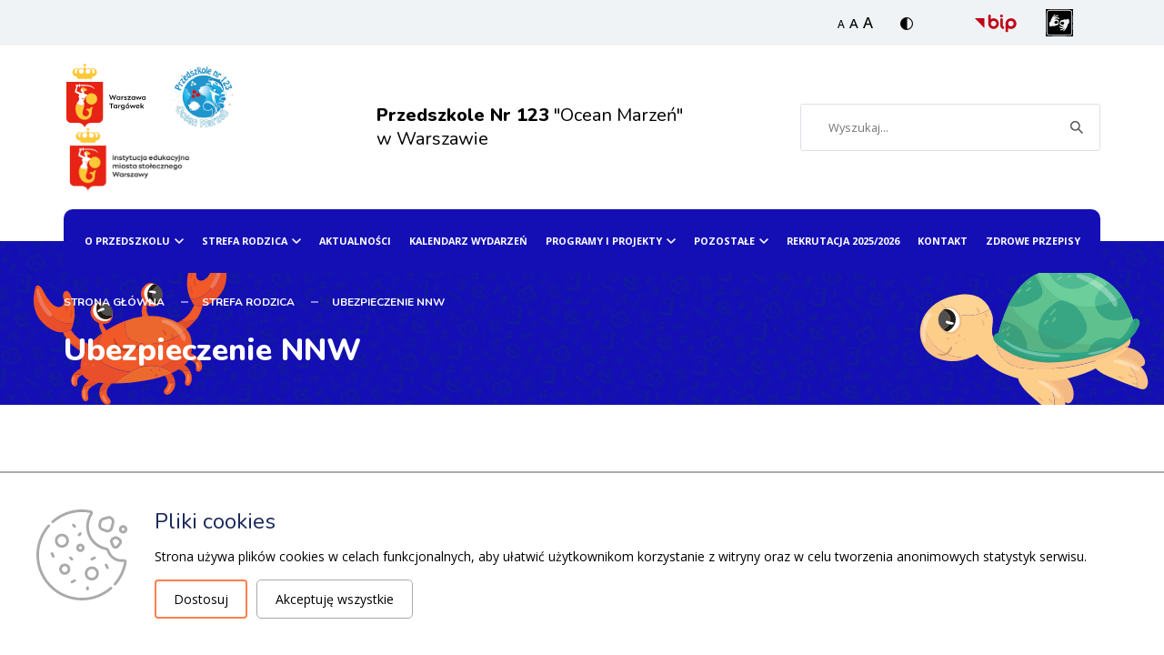

--- FILE ---
content_type: text/html; charset=UTF-8
request_url: https://p123targowek.eduwarszawa.pl/strefa-rodzica/ubezpieczenie-nnw
body_size: 9527
content:
<!DOCTYPE html>
<html lang="pl">
<head>
    <meta charset="UTF-8">
    <meta name="viewport" content="width=device-width, initial-scale=1, maximum-scale=1">

    <title> Ubezpieczenie NNW | Przedszkole nr&nbsp;123</title>
    <meta name="keywords" content="">
    <meta name="description" content="">

    <meta property="twitter:card" content="summary" /><meta property="og:url" content="https://p123targowek.eduwarszawa.pl/strefa-rodzica/ubezpieczenie-nnw" /><meta property="og:type" content="website" /><meta property="og:site_name" content="Przedszkole nr&nbsp;123" /><meta property="og:title" content="Przedszkole nr&nbsp;123" />

    
    

    

    <script src="/js/plugins/jquery.js"></script>
    <script src="/js/plugins/select2/select2.min.js"></script>
    <script src="/js/plugins/slider_dot.js"></script>
    <script src="/js/plugins/lightbox/lightbox.js" ></script>
    <script src="/js/plugins/carousel.js"></script>
    <script src="/js/helpers.js"></script>
    <script src="/js/function_main.js"></script>
    <script src="/js/plugins/what-input.min.js"></script>

        <script src="/js/plugins/new_carousel.js"></script>
    <script src="/js/plugins/jquery_mCustomScrollbar/jquery.mCustomScrollbar.js"></script>

    <script type="text/javascript" src="/js/plugins/cookiepolicy/jquery.cookiepolicy.js" ></script><script type="text/javascript" src="/js/pack/myform2/script.js?id=1767307184" ></script><script type="text/javascript" src="/js/plugins/jquery.mask.js" ></script><script type="text/javascript" src="/js/pack/Front/wcagtools.js" ></script>
    <link href="/css/wcagtools.css" rel="stylesheet" type="text/css" />
    <script type="text/javascript"></script>

    <link href="/css/pbootstrap.css" rel="stylesheet" type="text/css"/>
    <link href="/css/pstyle_main.css" rel="stylesheet" type="text/css"/>
    <link href="/css/plugins/lightbox.css" rel="stylesheet" type="text/css"/>

        <style>
        :root {
            --primary_color: #548ae1;
            --secondary_color: #140fb4;
            --menu_color: #140fb4;
            --menu_font_color: #ffffff;
            --menu_hover_color: #140fb4;
            --primary_text_color: #ffffff;
            --secondary_text_color: #ffffff;
        }
    </style>    <style>
        :root {
            --url_img_top_left: url('/brepo/panel_repo/2022/01/17/zjwcxw/bg-icon-6.svg');
            --url_img_top_right: url('/brepo/panel_repo/2022/01/17/eiysbq/bg-icon-4.svg');
            --url_img_one: url('/brepo/panel_repo/2022/01/17/fze7sw/bg-icon-2.svg');
            --url_img_two: url('/brepo/panel_repo/2022/01/17/ciucwc/bg-icon-7.svg');
            --url_img_three: url('/brepo/panel_repo/2022/01/17/r9j7f3/bg-icon-3.svg');
            --url_img_four: url('/brepo/panel_repo/2022/01/17/eiysbq/bg-icon-4.svg');
            --url_img_five: url('/brepo/panel_repo/2022/01/17/7s5q50/bg-icon-5.svg');
            --url_img_six: url('/brepo/panel_repo/2022/01/17/zjwcxw/bg-icon-6.svg');
            --url_img_seven: url('/brepo/panel_repo/2022/01/17/m0ai6z/bg-icon-1.svg');
        }
    </style>
    <link href="https://fonts.googleapis.com/css2?family=Nunito:ital,wght@0,200;0,300;0,400;0,600;0,700;0,800;0,900;1,200;1,300;1,400;1,600;1,700;1,800;1,900&display=swap" rel="stylesheet">
    <link href="https://fonts.googleapis.com/css2?family=Open+Sans:ital,wght@0,300;0,400;0,500;0,600;0,700;0,800;1,300;1,400;1,500;1,600;1,700;1,800&display=swap" rel="stylesheet">
</head>
<body>
    

    <script type="text/javascript"></script>
    <div class="page  two_step_menu    preschool    " >
            <div class="skiplinks">
        <span class="sr-only">
            skróty po głównych elementach serwisu
        </span>
        <ul>
            <li>
                <a href="#page_navigation">Przejdź do&nbsp;menu głównego</a>
            </li><li>
                <a href="#search">Przejdź do&nbsp;wyszukiwarki</a>
            </li><li>
                <a href="#page_content">Przejdź do&nbsp;treści</a>
            </li><li>
                <a href="#footer">Przejdź do&nbsp;stopki strony</a>
            </li>
        </ul>
    </div><header class="page_header">
        <div class="overtop">
            <div class="container">
                <div class="row">
                    <div class="col-md-12">
                        <div class="overtop_content">
                            <div class="accessibility_tools">
                                <ul>
                                    <li>
                                        <div class="plugin_font_sizes">
            <button class="font_small font_button" data-font-size="80">
                <span aria-hidden="true">A</span> <span class="sr-only">mniejsz czcionka</span>
            </button><button class="font_normal font_button" data-font-size="100">
                <span aria-hidden="true">A</span> <span class="sr-only">normalna czcionka</span>
            </button><button class="font_large font_button" data-font-size="120">
                <span aria-hidden="true">A</span> <span class="sr-only">większa czcionka</span>
            </button>
        </div>
                                    </li><li>
                                        <button class="ico plugin_contrast_button nowa_klasa druga_nowa_klasa" data-a="0"><img src="/img/contrast.svg" alt="wersja kontrasowa" /></button>
                                    </li>
                                </ul>
                            </div>



                            <div class="overtop_social">
                                                            </div> <div>
                                <a  href="https://p123.bip.gov.pl/" ><img src="/brepo/panel_repo/2021/12/08/oh2oop/top-bip.svg" alt="Strona BIP placówki otwiera się w&nbsp;nowym oknie" title="BIP" /><span class="sr-only">link otwiera się w&nbsp;nowej karcie</span></a>
                            </div><div>
                                <a  href="https://tlumacz.migam.org/QhyLHOmYq9WgqxQzfIf0" ><img src="/brepo/panel_repo/2025/04/09/5ojw1q/ikona-piktogram-z-symbolem-tlumacza-polskiego-jezy.svg" alt="" title="ikona-piktogram-z-symbolem-tlumacza-polskiego-jezy.svg" /><span class="sr-only">link otwiera się w&nbsp;nowej karcie</span></a>
                            </div><div>
                                <a ><span class="sr-only">link otwiera się w&nbsp;nowej karcie</span></a>
                            </div>                         </div>
                    </div>
                </div>
            </div>
        </div><div class="general_page_header">
            <div class="container">
                <div class="row">
                    <div class="col-md-12">
                        <div class="page_header_top">
                            <div class="row inline_row">
                                <div class="col-sm-8">
                                    <div class="page_header_top_left_content">
                                        <div class="logotypes">
                                            <button class="rwd_btn">
                                                <span></span>
                                                <span></span>
                                                <span></span>
                                                <span class="sr-only">menu</span>
                                            </button>
                                            <a  href="https://targowek.um.warszawa.pl/ " >
                                                <img src="/brepo/panel_repo/2022/12/27/wdonq8/page-header-logo2-1.svg" alt="Logo syrenki warszawskiej z&nbsp;napisem Warszawa Targówek" title="Logo syrenki warszawskiej z&nbsp;napisem Warszawa Targówek" />
                                            </a><a  href="/" >
                                                <img src="/brepo/panel_repo/2021/12/15/gbo6qt/logo-png.webp" alt="logo" title="logo" />
                                            </a><a >
                                                <img src="/brepo/panel_repo/2024/06/03/g1bx30/warszawa-znak-rgb-instytucja-edukacyjna-kolorowy-c.webp" alt="Logo Instytucja edukacyjna m. st. Warszawy" title="Logo Instytucja edukacyjna m. st. Warszawy" />
                                            </a>                                        </div><div class="institutuion_name">
                                            <h1><a href="/"><strong>Przedszkole Nr 123</strong> "Ocean Marzeń" w&nbsp;Warszawie</a></h1>
                                        </div>
                                    </div>
                                </div><div class="col-sm-4 text-right">                                    <form class="myform2_search_form myform2_search_form_s"  action="/wyniki-wyszukiwania"   method="post"  ><input type="hidden" name="_token" value="LXEkylIE6TNm7XGZ3U2g4ZEs1WT9ooeNIeOxLnI0" /><input type="hidden" name="_salt" value="s" />
                                    <div class="search_box">
                                        <div>
                                            <a class="skip_link_destination sr-only" id="page_search"></a>
                                            <label for="search" class="">Wyszukiwarka</label>
                                            <input style=""  id="search"   type="text" name="search_form_s_input" value=""  placeholder="Wyszukaj..."  class="field_search_form_input field_search_form_s_input"        />
                                                                                    </div><div>
                                            <input  type="submit" name="search_form_s_submit" value="szukaj" class="field_search_form_submit field_search_form_s_submit search_form_btn  " />
                                        </div>
                                    </div><script>
                                        $('.field_search_form_s_input').keyup(function (event) {
                                            if (event.keyCode === 13) {
                                                $('.field_search_form_s_input').closest('form').submit();
                                            }
                                        });
                                    </script>
                                    </form>
        <script type="text/javascript">
            var myform_search_form_s = null;
            if(typeof _myform2!=='undefined') {
                myform_search_form_s = new _myform2("search_form_s","LXEkylIE6TNm7XGZ3U2g4ZEs1WT9ooeNIeOxLnI0",0,"search_form",0)
            }
        </script>
        
        <script type="text/javascript">
            $.get('/session_clener/update/pioro_myform2_search_form_s/1');
            setInterval(function(){
                $.get('/session_clener/update/pioro_myform2_search_form_s/0');
            },30000)
        </script>
        
                                </div>
                            </div>
                        </div><div class="page_header_bottom">
                            
                            <div class="navigation custom_color">
                                <a class="skip_link_destination sr-only">menu główne</a>
                                <nav id="page_navigation" class="menu">
                                    <ul class=" menu_ul_EkrnlxQhAX ">
        <li><div class="  p3473 "><a  href="/o-przedszkolu"  >O przedszkolu</a></div>
            <ul class="">
        <li><div class="  p3481 "><a  href="/o-przedszkolu/misja"  >Misja</a></div>
                    </li><li><div class="  p3482 "><a  href="/o-przedszkolu/statut-regulaminy"  >Statut, Regulaminy</a></div>
                    </li>    </ul>
        </li><li><div class="  on  p3495 "><a  href="/strefa-rodzica"  >Strefa Rodzica</a></div>
            <ul class="">
        <li><div class="  p3502 "><a  href="/strefa-rodzica/ramowy-rozklad-dnia"  >Ramowy rozkład dnia</a></div>
                    </li><li><div class="  p3505 "><a  href="/strefa-rodzica/grupy-przedszkolne-202526"  >Grupy przedszkolne 2025/26</a></div>
                    </li><li><div class="  p3500 "><a  href="/strefa-rodzica/pomoc-specjalistow"  >Pomoc specjalistów</a></div>
                    </li><li><div class="  p3496 "><a  href="/strefa-rodzica/druki-i-wzory-dokumentow"  >Druki i&nbsp;wzory dokumentów</a></div>
                    </li><li><div class="  p3499 "><a  href="/strefa-rodzica/oplaty-numery-kont-bankowych"  >Opłaty, numery kont bankowych</a></div>
                    </li><li><div class="  on  p11117 "><a  href="/strefa-rodzica/ubezpieczenie-nnw"  >Ubezpieczenie NNW</a></div>
                    </li><li><div class="  p14134 "><a  href="/strefa-rodzica/pomoc-psychologiczno-pedagogiczna"  >Pomoc Psychologiczno- Pedagogiczna</a></div>
                    </li>    </ul>
        </li><li><div class="  p5063 "><a  href="/aktualnosci"  >Aktualności</a></div>
                    </li><li><div class="  p3532 "><a  href="/kalendarz-wydarzen"  >Kalendarz wydarzeń</a></div>
                    </li><li><div class="  p3536 "><a  href="/programy-i-projekty"  >Programy i&nbsp;projekty</a></div>
            <ul class="">
        <li><div class="  p3537 "><a  href="/programy-i-projekty/programy"  >Programy</a></div>
                    </li><li><div class="  p3538 "><a  href="/programy-i-projekty/projekty"  >Projekty</a></div>
                    </li>    </ul>
        </li><li><div class="  p3539 "><a  href="/pozostale"  >Pozostałe</a></div>
            <ul class="">
        <li><div class="  p3545 "><a  href="/pozostale/zamowienia-publiczne"  >Zamówienia publiczne</a></div>
                    </li><li><div class="  p3546 "><a  href="https://www.gov.pl/web/koronawirus"   target="_blank" >COVID-19</a></div>
                    </li><li><div class="  p3547 "><a  href="/pozostale/rodo"  >RODO</a></div>
                    </li><li><div class="  p3548 "><a  href="/pozostale/polityka-prywatnosci-i-cookies"  >Polityka prywatności i&nbsp;cookies</a></div>
                    </li><li><div class="  p10648 "><a  href="/pozostale/wytyczne-gis-z-31032022"  >Wytyczne GIS z&nbsp;31.03.2022</a></div>
                    </li><li><div class="  p13528 "><a  href="/pozostale/deklaracja-dostepnosci"  >DEKLARACJA DOSTĘPNOŚCI</a></div>
                    </li><li><div class="  p16020 "><a  href="/brepo/panel_repo/2024/11/28/niardl/standardy-1.docx"   target="_blank" >Standardy ochrony małoletnich</a></div>
                    </li><li><div class="  p16825 "><a  href="/pozostale/pies-asystent"  >Pies asystent</a></div>
                    </li><li><div class="  p16891 "><a  href="/brepo/panel_repo/2025/01/09/yk63kv/informacja-na-strone-internetowa.docx"   target="_blank" >Informacja dot. kanałów zgłoszeń naruszenia prawa</a></div>
                    </li><li><div class="  p16892 "><a  href="/brepo/panel_repo/2025/01/09/b3d9nn/zaproszenie-do-skladania-ofert-zapytanie-ofertowe-.docx"   target="_blank" >zapytania ofertowe</a></div>
                    </li><li><div class="  p17293 "><a  href="/pozostale/tlumacz-polskiego-jezyka-migowego-pjm-online"  >Tłumacz polskiego języka migowego (PJM) online</a></div>
                    </li>    </ul>
        </li><li><div class="  p3549 "><a  href="/rekrutacja-20252026"  >Rekrutacja 2025/2026</a></div>
                    </li><li><div class="  p3550 "><a  href="/kontakt"  >Kontakt</a></div>
                    </li><li><div class="  p16718 "><a  href="/zdrowe-przepisy"  >zdrowe przepisy</a></div>
                    </li>    </ul>
<script>baseFuncMenuOn('EkrnlxQhAX');</script>
                                    
                                </nav>
                                <script>menu_lvl();</script>
                            </div>
                        </div>
                    </div>
                </div>
            </div>
        </div>
    </header>
    <main id="page_content" class="page_content">
                <section class="top"  style="background-image: url('/brepo/panel_repo/2021/12/31/ht085e/top-bg-e-1.svg')" >
        <div class="accent_holder">

        </div>
        <div class="container">
            <div class="row">
                <div class="col-md-12">
                    <div class="breadcrumbs">
                        <ul>
                            <li class="tiny">
                                <a href="/">STRONA GŁÓWNA</a>
                            </li><li class="tiny">
                                <a  href="/strefa-rodzica" >Strefa Rodzica</a>
                            </li><li class="tiny">
                                <a  href="/strefa-rodzica/ubezpieczenie-nnw" >Ubezpieczenie NNW</a>
                            </li>                        </ul>
                    </div>
                </div>
            </div>
            <div class="row">
                <div class="col-md-12">
                    <div class="subpage_title">
                        <div class="default_font">
                            <h2><strong>Ubezpieczenie NNW</strong></h2>
                        </div>
                    </div>
                </div>
            </div>
        </div>
    </section>
            <section class="universal_page  text_page  ">
        <div class="container">
            <div class="row">
                                <div class=" col-lg-8 col-lg-offset-2 ">
                    <div class="universal_content"  style="padding-right: 0" >
                        <div class="row">
                            <div class="col-md-12">
                                <div class="universal_lead">
        <div class="default_font">
                    <div class="title_holder">
                <h2><strong></strong></h2>
            </div>
            </div>
</div>
                                                            </div>
                        </div>
                                                                        <div class="row">
                            <div class="col-md-12">
                                <div class="desc">
                                    <div class="default_font">
                                        <p>Drodzy Rodzice,</p>

<p>Informujemy, iż rodzice wykupują ubezpieczenie dla dziecka we&nbsp;własnym zakresie, przedszkole nie pośredniczy i&nbsp;nie ubezpiecza dzieci w&nbsp;ramach ubezpieczenia NNW.</p>

<p>Prosimy o&nbsp;zapoznanie się z&nbsp;ofertą ubezpieczenia NNW.</p>

<p><strong><u><a href="http://www.nnw24.pl/" rel="noopener noreferrer" target="_blank">www.nnw24.pl</a></u></strong>&nbsp;- jest już dostępny dla wszystkich chętnych z&nbsp;dostępną ofertą na&nbsp;rok 2022/2023 (nnw szkolne).</p>

<p>W załącznikach znajdą Państwo szczeg&oacute;łowe informacje.</p>

<p>&nbsp;</p>
                                    </div>
                                </div>
                            </div>
                        </div>
                                                                                                                            <div class="row">
                                <div class="col-md-12">
                                    <div class="download">
    <div class="section_header">
        <div class="title">
            <h2><strong>Pliki do&nbsp;pobrania</strong></h2>
        </div>
    </div><div class="download_list">
        <ul>
            <li>
                <a href="/brepo/panel_repo/2022/08/18/drrnik/tabela-uszczerbkow-szkolne-235602229.pdf" target="_blank">
    <div class="download_item">
        <div class="file_type">
            <div class="file_type_content">
                <div class="text-center">
                    <div class="icon">
                        <svg xmlns="http://www.w3.org/2000/svg" width="25.308" height="32" viewBox="0 0 25.308 32">
                            <g transform="translate(-711 -2574)">
                                <g transform="translate(-1083.535 1494)">
                                    <path d="M1815.223,1106.775a.608.608,0,0,0-.61.6v1.34a2.072,2.072,0,0,1-2.07,2.071H1797.82a2.073,2.073,0,0,1-2.071-2.071v-25.434a2.073,2.073,0,0,1,2.071-2.071h2.008a.731.731,0,0,1,.73.731,1.947,1.947,0,0,0,1.945,1.945h5.356a1.947,1.947,0,0,0,1.945-1.945.731.731,0,0,1,.73-.731h2.008a2.073,2.073,0,0,1,2.07,2.071v3.027a.608.608,0,0,0,1.215,0v-3.027a3.289,3.289,0,0,0-3.285-3.285H1797.82a3.289,3.289,0,0,0-3.285,3.285v25.434a3.287,3.287,0,0,0,3.285,3.281h14.723a3.287,3.287,0,0,0,3.285-3.281v-1.34A.606.606,0,0,0,1815.223,1106.775Zm-6.509-25.479a1.9,1.9,0,0,0-.125.649.734.734,0,0,1-.73.735H1802.5a.734.734,0,0,1-.73-.735,1.992,1.992,0,0,0-.12-.649l-.029-.081h7.117Z" fill="#30a624"/>
                                    <path d="M1827.27,1094.058a.608.608,0,0,0-.61.6v9.371a3.408,3.408,0,1,1-6.817,0v-7.363a1.4,1.4,0,0,1,2.8,0v7.363a.608.608,0,0,0,1.215,0v-7.363a2.615,2.615,0,0,0-5.23,0v7.363a4.623,4.623,0,0,0,9.246,0v-9.371A.605.605,0,0,0,1827.27,1094.058Z" transform="translate(-8.031 -4.686)" fill="#30a624"/>
                                </g>
                            </g>
                        </svg>

                    </div><div class="type">
                        <strong>.pdf</strong>
                    </div>
                </div>
            </div>
        </div><div class="file_desc">
            <div class="title">
                <div class="default_font">
                    <p><strong>tabela-uszczerbkow-szkolne-235602229.pdf (.pdf)</strong></p>
                </div>
            </div>
            <p>  Rozmiar: 0.52 MB </p>
        </div>
    </div>
</a>
            </li><li>
                <a href="/brepo/panel_repo/2022/08/18/uebv5e/1445-owu-nnw-dzieci-i-mlodziezy-w-plac-osw-prev29.pdf" target="_blank">
    <div class="download_item">
        <div class="file_type">
            <div class="file_type_content">
                <div class="text-center">
                    <div class="icon">
                        <svg xmlns="http://www.w3.org/2000/svg" width="25.308" height="32" viewBox="0 0 25.308 32">
                            <g transform="translate(-711 -2574)">
                                <g transform="translate(-1083.535 1494)">
                                    <path d="M1815.223,1106.775a.608.608,0,0,0-.61.6v1.34a2.072,2.072,0,0,1-2.07,2.071H1797.82a2.073,2.073,0,0,1-2.071-2.071v-25.434a2.073,2.073,0,0,1,2.071-2.071h2.008a.731.731,0,0,1,.73.731,1.947,1.947,0,0,0,1.945,1.945h5.356a1.947,1.947,0,0,0,1.945-1.945.731.731,0,0,1,.73-.731h2.008a2.073,2.073,0,0,1,2.07,2.071v3.027a.608.608,0,0,0,1.215,0v-3.027a3.289,3.289,0,0,0-3.285-3.285H1797.82a3.289,3.289,0,0,0-3.285,3.285v25.434a3.287,3.287,0,0,0,3.285,3.281h14.723a3.287,3.287,0,0,0,3.285-3.281v-1.34A.606.606,0,0,0,1815.223,1106.775Zm-6.509-25.479a1.9,1.9,0,0,0-.125.649.734.734,0,0,1-.73.735H1802.5a.734.734,0,0,1-.73-.735,1.992,1.992,0,0,0-.12-.649l-.029-.081h7.117Z" fill="#30a624"/>
                                    <path d="M1827.27,1094.058a.608.608,0,0,0-.61.6v9.371a3.408,3.408,0,1,1-6.817,0v-7.363a1.4,1.4,0,0,1,2.8,0v7.363a.608.608,0,0,0,1.215,0v-7.363a2.615,2.615,0,0,0-5.23,0v7.363a4.623,4.623,0,0,0,9.246,0v-9.371A.605.605,0,0,0,1827.27,1094.058Z" transform="translate(-8.031 -4.686)" fill="#30a624"/>
                                </g>
                            </g>
                        </svg>

                    </div><div class="type">
                        <strong>.pdf</strong>
                    </div>
                </div>
            </div>
        </div><div class="file_desc">
            <div class="title">
                <div class="default_font">
                    <p><strong>nnw (.pdf)</strong></p>
                </div>
            </div>
            <p>  Rozmiar: 0.29 MB </p>
        </div>
    </div>
</a>
            </li>        </ul>
    </div>
</div>
                                </div>
                            </div>
                                                                    </div>
                </div>
                            </div>
        </div>
    </section>
            <script>carouselPlugin('articles_carousel',1);
        $(document).ready(
            function (){
                console.log('a')
                if(!$('.universal_content .main_image').children().length > 0){
                    $('.universal_content').addClass('no_image')
                }
            }
        );

    </script>
    </main>
    <footer class="page_footer">
                    <div class="socials  frame_box " >
            <div class="container">
                                            </div>
        </div>                <div class="general_footer" id="footer">
            <div class="general_footer_top">
                <div class="container">
                    <div class=" col-sm-3 ">
                        <div class="logo_box">
                            <a href="/"><img src="/brepo/panel_repo/2021/12/15/gbo6qt/logo-png.webp" alt="logo" title="logo" /></a>
                        </div><div class="desc">
                            <p><strong>Przedszkole Nr 123  "Ocean Marzeń"</strong></p>
                            <p>ul. Władysława Syrokomli 26&nbsp;</p>

<p>03-335 Warszawa</p>

<p>Telefon: 22 811-51-78</p>

<p>e-mail: p123@eduwarszawa.pl</p>
                        </div>
                    </div>
                    <div class=" col-sm-3 ">
                        <div class="fh">
                            <p><strong>iPrzedszkole</strong></p>
                        </div><nav class="footer_menu">
                            <ul>
                                <li>
                                    <a  href="https://iprzedszkole.progman.pl" >iPrzedszkole</a>
                                </li>                            </ul>
                        </nav>
                    </div>                    <div class=" col-sm-3 ">
                        <div class="fh">
                            <p><strong>Informacje dla osób z&nbsp;                      niepełnosprawnościami</strong></p>
                        </div><nav class="footer_menu">
                            <ul>
                                <li>
                                    <a  href="https://p123targowek.eduwarszawa.pl/pozostale/deklaracja-dostepnosci" >Deklaracja dostępności</a>
                                </li><li>
                                    <a  href="https://p123targowek.eduwarszawa.pl/pozostale/pies-asystent" >Pies asystent</a>
                                </li><li>
                                    <a  href="https://p123targowek.eduwarszawa.pl/pozostale/tlumacz-polskiego-jezyka-migowego-pjm-online" >Tłumacz polskiego języka migowego (PJM) online</a>
                                </li>                            </ul>
                        </nav>
                    </div>                    <div class=" col-sm-3 ">
                        <div class="fh">
                            <p><strong>Ochrona danych osobowych</strong></p>
                        </div><nav class="footer_menu">
                            <ul>
                                <li>
                                    <a  href="https://p123targowek.eduwarszawa.pl/pozostale/rodo" >Informacje z&nbsp;zakresu przetwarzania danych osobowych</a>
                                </li>                            </ul>
                        </nav>
                    </div>                </div>
            </div><div class="general_footer_bottom">
                <div class="container">
                    <div class="row inline_row">
                        <div class="col-sm-6">
                            <div>
                                <p></p>
                            </div><div class="thin_links">
                                                                <ul>
                                    <li>
                                        <a  href="/pozostale/polityka-prywatnosci-i-cookies" >Polityka prywatności i&nbsp;cookies</a>
                                    </li><li>
                                        <a ></a>
                                    </li><li>
                                        <a  href="/pozostale/rodo" >RODO</a>
                                    </li><li>
                                        <a href="/deklaracja-dostepnosci">Deklaracja dostępności</a>
                                    </li>                                </ul>
                            </div>
                        </div><div class="col-sm-6 text-right">
                            <p>Projekt i&nbsp;realizacja:<a href="/" target="_blank"><img style="margin-left: 20px;" src="/img/bprog.svg" alt="bprog"><span class="sr-only">link otwiera się w&nbsp;nowej karcie</span></a></p>
                        </div>
                    </div>
                </div>
            </div>
        </div>    </footer>
    <script>
        carouselPlugin('partners',1);
        carouselPlugin('cadre',1);

    </script>
    </div>
    
    <script type="text/javascript">new _newCookiePolicy({"html":"<div class=\"new-cp js-cp-box\">\n    <div style=\"width:100px;\">\n        <svg version=\"1.1\" id=\"Capa_1\" xmlns=\"http:\/\/www.w3.org\/2000\/svg\" xmlns:xlink=\"http:\/\/www.w3.org\/1999\/xlink\" x=\"0px\" y=\"0px\"\n             viewBox=\"0 0 512 512\" style=\"enable-background:new 0 0 512 512;\" xml:space=\"preserve\">\n<g>\n    <g>\n        <path d=\"M143.777,136.275c-21.816,0-39.564,17.749-39.564,39.564c0,21.815,17.749,39.564,39.564,39.564\n\t\t\tc21.816,0,39.565-17.749,39.565-39.564C183.341,154.024,165.592,136.275,143.777,136.275z M143.777,200.404\n\t\t\tc-13.545,0-24.564-11.02-24.564-24.564s11.02-24.564,24.564-24.564s24.565,11.02,24.565,24.564S157.321,200.404,143.777,200.404z\"\n        \/>\n    <\/g>\n<\/g>\n            <g>\n                <g>\n                    <path d=\"M312.113,320.646c-21.815,0-39.564,17.748-39.564,39.564c0,21.816,17.749,39.564,39.564,39.564\n\t\t\ts39.564-17.749,39.564-39.564C351.677,338.395,333.928,320.646,312.113,320.646z M312.114,384.772\n\t\t\tc-13.544,0-24.564-11.02-24.564-24.564s11.019-24.564,24.564-24.564s24.564,11.02,24.564,24.564S325.658,384.772,312.114,384.772z\n\t\t\t\"\/>\n                <\/g>\n            <\/g>\n            <g>\n                <g>\n                    <path d=\"M159.808,304.613c-17.396,0-31.548,14.153-31.548,31.549c0,17.396,14.152,31.548,31.548,31.548\n\t\t\tc17.396,0,31.549-14.152,31.549-31.548C191.357,318.766,177.204,304.613,159.808,304.613z M159.808,352.71\n\t\t\tc-9.125,0-16.548-7.423-16.548-16.548s7.423-16.549,16.548-16.549c9.125,0,16.549,7.424,16.549,16.549\n\t\t\tS168.933,352.71,159.808,352.71z\"\/>\n                <\/g>\n            <\/g>\n            <g>\n                <g>\n                    <path d=\"M247.986,192.388c-12.975,0-23.532,10.557-23.532,23.532c0,12.976,10.557,23.532,23.532,23.532\n\t\t\tc12.975,0,23.532-10.557,23.532-23.532C271.517,202.945,260.961,192.388,247.986,192.388z M247.986,224.452\n\t\t\tc-4.704,0-8.532-3.828-8.532-8.532c0-4.704,3.827-8.532,8.532-8.532c4.705,0,8.532,3.828,8.532,8.532\n\t\t\tC256.518,220.624,252.69,224.452,247.986,224.452z\"\/>\n                <\/g>\n            <\/g>\n            <g>\n                <g>\n                    <path d=\"M406.999,324.791l-8.016-16.033c-1.852-3.705-6.357-5.208-10.062-3.354c-3.705,1.852-5.207,6.357-3.354,10.062\n\t\t\tl8.016,16.033c1.314,2.629,3.962,4.148,6.714,4.148c1.127,0,2.271-0.255,3.348-0.793\n\t\t\tC407.35,333.001,408.852,328.497,406.999,324.791z\"\/>\n                <\/g>\n            <\/g>\n            <g>\n                <g>\n                    <path d=\"M334.854,268.679c-1.853-3.705-6.356-5.208-10.062-3.354l-16.032,8.016c-3.705,1.852-5.207,6.357-3.354,10.062\n\t\t\tc1.314,2.628,3.962,4.147,6.714,4.147c1.127,0,2.271-0.255,3.348-0.793l16.032-8.016\n\t\t\tC335.205,276.889,336.707,272.384,334.854,268.679z\"\/>\n                <\/g>\n            <\/g>\n            <g>\n                <g>\n                    <path d=\"M102.388,260.662l-8.016-16.032c-1.852-3.705-6.357-5.208-10.062-3.354c-3.705,1.852-5.207,6.357-3.354,10.062\n\t\t\tl8.016,16.032c1.314,2.628,3.962,4.147,6.714,4.147c1.127,0,2.271-0.255,3.348-0.793\n\t\t\tC102.739,268.872,104.241,264.367,102.388,260.662z\"\/>\n                <\/g>\n            <\/g>\n            <g>\n                <g>\n                    <path d=\"M222.63,396.935c-1.852-3.705-6.357-5.207-10.062-3.354l-16.032,8.016c-3.705,1.852-5.207,6.357-3.354,10.062\n\t\t\tc1.314,2.628,3.962,4.147,6.714,4.147c1.127,0,2.271-0.255,3.348-0.793l16.032-8.016\n\t\t\tC222.981,405.145,224.483,400.64,222.63,396.935z\"\/>\n                <\/g>\n            <\/g>\n            <g>\n                <g>\n                    <path d=\"M221.225,90.376l-8.016-8.017c-2.928-2.929-7.677-2.929-10.606,0c-2.929,2.929-2.929,7.677,0,10.606l8.017,8.017\n\t\t\tc1.464,1.465,3.384,2.197,5.303,2.197c1.919,0,3.839-0.732,5.303-2.197C224.154,98.054,224.154,93.306,221.225,90.376z\"\/>\n                <\/g>\n            <\/g>\n            <g>\n                <g>\n                    <path d=\"M205.192,274.745l-8.016-8.016c-2.928-2.929-7.677-2.929-10.606,0c-2.929,2.929-2.929,7.678,0,10.606l8.016,8.016\n\t\t\tc1.464,1.464,3.384,2.197,5.303,2.197c1.919,0,3.839-0.732,5.303-2.197C208.121,282.422,208.121,277.673,205.192,274.745z\"\/>\n                <\/g>\n            <\/g>\n            <g>\n                <g>\n                    <path d=\"M288.066,432.87c-4.142,0-7.5,3.358-7.5,7.5v8.016c0,4.142,3.358,7.5,7.5,7.5s7.5-3.358,7.5-7.5v-8.016\n\t\t\tC295.566,436.228,292.208,432.87,288.066,432.87z\"\/>\n                <\/g>\n            <\/g>\n            <g>\n                <g>\n                    <path d=\"M253.289,130.457c-2.929-2.929-7.678-2.929-10.606,0l-8.016,8.016c-2.929,2.929-2.929,7.678,0,10.606\n\t\t\tc1.464,1.464,3.384,2.197,5.303,2.197c1.919,0,3.839-0.733,5.303-2.197l8.016-8.016\n\t\t\tC256.218,138.134,256.218,133.385,253.289,130.457z\"\/>\n                <\/g>\n            <\/g>\n            <g>\n                <g>\n                    <path d=\"M430.049,46.013c-8.312-7.935-19.844-10.7-30.85-7.398l-25.318,7.596c-11.435,3.43-20.092,13.255-22.054,25.031\n\t\t\tl-2.3,13.799c-2.472,14.839,5.957,29.444,20.043,34.726l20.361,7.636c3.576,1.341,7.328,2.006,11.072,2.006\n\t\t\tc5.059,0,10.103-1.214,14.672-3.614c7.951-4.175,13.761-11.567,15.939-20.28l7.257-29.03\n\t\t\tC441.658,65.338,438.36,53.947,430.049,46.013z M424.32,72.846l-7.257,29.03c-1.16,4.638-4.129,8.416-8.361,10.638\n\t\t\tc-4.232,2.222-9.027,2.522-13.504,0.844l-20.361-7.636c-7.389-2.771-11.81-10.431-10.513-18.215l2.3-13.799\n\t\t\tc1.029-6.177,5.57-11.331,11.568-13.13l25.318-7.596c1.604-0.481,3.229-0.716,4.833-0.716c4.17,0,8.2,1.591,11.349,4.597\n\t\t\tC424.051,61.024,425.781,66.999,424.32,72.846z\"\/>\n                <\/g>\n            <\/g>\n            <g>\n                <g>\n                    <path d=\"M481.551,179.395c-0.756-6.47-4.042-12.187-9.254-16.095l-10.637-7.978c-7.176-5.383-16.619-6.235-24.644-2.222\n\t\t\tl-9.68,4.84c-11.129,5.564-16.007,18.881-11.106,30.318l7.789,18.173c3.251,7.584,10.066,12.824,18.231,14.016\n\t\t\tc1.16,0.169,2.317,0.252,3.464,0.252c6.926,0,13.479-3.035,18.012-8.473l12.53-15.036\n\t\t\tC480.426,192.185,482.307,185.865,481.551,179.395z M464.732,187.587l-12.53,15.036c-1.944,2.333-4.783,3.419-7.787,2.98\n\t\t\tc-3.005-0.438-5.414-2.291-6.61-5.082l-7.789-18.173c-1.777-4.147-0.008-8.976,4.027-10.993l9.683-4.839\n\t\t\tc1.217-0.609,2.524-0.909,3.824-0.909c1.806,0,3.597,0.58,5.11,1.714l10.637,7.978c1.89,1.417,3.082,3.49,3.355,5.836\n\t\t\tC466.925,183.481,466.244,185.773,464.732,187.587z\"\/>\n                <\/g>\n            <\/g>\n            <g>\n                <g>\n                    <path d=\"M488.468,88.18c-12.975,0-23.532,10.557-23.532,23.532c0,12.975,10.556,23.532,23.532,23.532S512,124.686,512,111.711\n\t\t\tC512,98.737,501.443,88.18,488.468,88.18z M488.468,120.243c-4.704,0-8.532-3.828-8.532-8.532c0-4.704,3.827-8.532,8.532-8.532\n\t\t\ts8.532,3.828,8.532,8.532C497,116.415,493.172,120.243,488.468,120.243z\"\/>\n                <\/g>\n            <\/g>\n            <g>\n                <g>\n                    <path d=\"M504.446,284.35c-3.53-3.584-8.64-5.282-13.671-4.543c-3.424,0.502-6.897,0.757-10.323,0.757\n\t\t\tc-31.672,0-59.458-20.258-69.146-50.412c-2.649-8.243-9.433-14.342-17.704-15.917c-56.806-10.815-98.036-60.676-98.036-118.558\n\t\t\tc0-23.902,7-47.026,20.245-66.87c2.905-4.353,3.45-9.817,1.458-14.617c-1.996-4.809-6.261-8.288-11.408-9.307\n\t\t\tc-25.516-5.053-51.697-6.19-77.811-3.377C175.79,7.133,127.081,28.688,87.187,63.844c-3.108,2.738-3.407,7.478-0.668,10.585\n\t\t\tc2.738,3.107,7.478,3.407,10.585,0.668c37.556-33.095,83.391-53.385,132.551-58.676c24.608-2.65,49.267-1.58,73.292,3.178\n\t\t\tc0.175,0.035,0.368,0.103,0.468,0.343c0.094,0.227,0.017,0.394-0.081,0.54c-14.895,22.318-22.768,48.321-22.768,75.196\n\t\t\tc0,65.076,46.359,121.133,110.23,133.293c2.874,0.547,5.261,2.758,6.229,5.77c11.688,36.38,45.215,60.823,83.427,60.823\n\t\t\tc4.153,0,8.359-0.309,12.502-0.917c0.553-0.082,0.835,0.245,0.847,0.328c-7.23,44.46-26.873,85.965-56.805,120.03\n\t\t\tc-2.734,3.112-2.428,7.851,0.684,10.585c1.424,1.251,3.19,1.866,4.948,1.866c2.083,0,4.154-0.862,5.637-2.549\n\t\t\tc31.793-36.184,52.659-80.28,60.341-127.523C509.389,292.58,507.873,287.83,504.446,284.35z\"\/>\n                <\/g>\n            <\/g>\n            <g>\n                <g>\n                    <path d=\"M425.595,437.681c-2.735-3.109-7.475-3.412-10.585-0.676c-43.976,38.688-100.446,59.994-159.009,59.994\n\t\t\tc-33.757,0-66.405-6.84-97.038-20.332c-29.596-13.034-55.911-31.618-78.212-55.235c-22.266-23.579-39.282-50.858-50.576-81.08\n\t\t\tc-11.744-31.428-16.711-64.588-14.764-98.559c3.035-52.954,24.24-104.336,59.708-144.683c2.735-3.111,2.43-7.85-0.681-10.584\n\t\t\tc-3.11-2.735-7.85-2.431-10.584,0.681c-37.67,42.85-60.192,97.444-63.418,153.728c-2.067,36.063,3.211,71.278,15.689,104.668\n\t\t\tc11.999,32.108,30.073,61.086,53.721,86.127c23.685,25.082,51.635,44.819,83.072,58.665\n\t\t\tc32.55,14.335,67.232,21.603,103.083,21.603c62.211,0,122.201-22.634,168.917-63.732\n\t\t\tC428.028,445.53,428.331,440.791,425.595,437.681z\"\/>\n                <\/g>\n            <\/g>\n            <g>\n            <\/g>\n            <g>\n            <\/g>\n            <g>\n            <\/g>\n            <g>\n            <\/g>\n            <g>\n            <\/g>\n            <g>\n            <\/g>\n            <g>\n            <\/g>\n            <g>\n            <\/g>\n            <g>\n            <\/g>\n            <g>\n            <\/g>\n            <g>\n            <\/g>\n            <g>\n            <\/g>\n            <g>\n            <\/g>\n            <g>\n            <\/g>\n            <g>\n            <\/g>\n<\/svg>\n\n    <\/div>\n    <div class=\"new-cp-content\">\n        <h3>Pliki cookies<\/h3>\n        <div class=\"new-cp-content-general-content js-cp-general-box\">\n            <div class=\"new-cp-content-text\">\n                <p>Strona&nbsp;u\u017cywa plik&oacute;w cookies w&nbsp;celach funkcjonalnych, aby u\u0142atwi\u0107 u\u017cytkownikom korzystanie z&nbsp;witryny oraz w&nbsp;celu tworzenia anonimowych statystyk serwisu.<\/p>\n            <\/div>\n            <div class=\"new-cp-content-buttons\">\n                <button class=\"js-cp-settings-button wcag-popup-first\">Dostosuj<\/button><button class=\"js-cp-accept-all-button wcag-popup-last\">Akceptuj\u0119 wszystkie<\/button>\n            <\/div>\n        <\/div>\n        <div class=\"new-cp-content-settings js-cp-settings-box\">\n            <div class=\"new-cp-content-settings-text\">\n                <p>Je\u017celi nie blokujesz plik&oacute;w cookies, to zgadzasz si\u0119 na ich u\u017cywanie oraz zapisanie w&nbsp;pami\u0119ci urz\u0105dzenia. Mo\u017cesz samodzielnie zarz\u0105dza\u0107 cookies zmieniaj\u0105c odpowiednio ustawienia Twojej przegl\u0105darki.<\/p>\n            <\/div>\n            <div class=\"new-cp-content-settings-options\">\n                                                                                    <div class=\"new-cp-content-settings-options-one-cookie  on disabled \" >\n                            <div class=\"new-cp-content-settings-options-one-cookie-checkbox wcag-popup-first\" role=\"checkbox\" tabindex=\"0\" aria-labelledby=\"cc_UC7H6\" aria-checked=\"false\">\n                                <div><\/div>\n                            <\/div>\n                            <div class=\"new-cp-content-settings-options-one-cookie-desc\">\n                                <label for=\"cc_UC7H6\"><p>Pliki cookies wymagane do prawid\u0142owego dzia\u0142ania systemu (wymagane).<\/p><\/label>\n                            <\/div>\n                        <\/div>\n                                                <\/div>\n            <div class=\"new-cp-content-settings-buttons\">\n                <button class=\"js-cp-accept-selected-button\">Zapisz ustawienia<\/button><button class=\"js-cp-accept-all-button wcag-popup-last\">Akceptuj\u0119 wszystkie<\/button>\n            <\/div>\n        <\/div>\n    <\/div>\n<\/div>\n<script>\n    wcagPopupFocus($(\".js-cp-box\"));\n<\/script>\n"});new _fontSizePlugin();new _pageContrast();</script>
    
</body>
</html>


--- FILE ---
content_type: text/css
request_url: https://p123targowek.eduwarszawa.pl/css/wcagtools.css
body_size: 1307
content:
.plugin_contrast_button {
  cursor: pointer; }

.page_contrast .menu_btn > div {
  background-color: yellow !important; }

.page_contrast .ico {
  filter: brightness(10); }

.plugin_font_sizes {
  white-space: nowrap; }
  .plugin_font_sizes > li {
    display: inline-block;
    vertical-align: top;
    text-transform: uppercase;
    margin-right: 5px; }
    .plugin_font_sizes > li a {
      cursor: pointer; }
    .plugin_font_sizes > li:last-child {
      margin-right: 0; }
    .plugin_font_sizes > li.font_large {
      font-size: 40px;
      line-height: 40px; }
    .plugin_font_sizes > li.font_normal {
      font-size: 30px;
      line-height: 30px;
      padding-top: 7px; }
    .plugin_font_sizes > li.font_small {
      font-size: 20px;
      line-height: 20px;
      padding-top: 14px; }

/*# sourceMappingURL=[data-uri] */


--- FILE ---
content_type: text/css
request_url: https://p123targowek.eduwarszawa.pl/css/pstyle_main.css
body_size: 22928
content:
.page.mourning{filter:grayscale(100%);-webkit-filter:grayscale(100%)}.default_page_elements{padding-top:50px;padding-bottom:50px}.default_page_elements .default_title{padding-bottom:20px;border-bottom:1px solid #dbdbdb;margin-bottom:20px}.default_page_elements .default_title h3{margin:0;padding:0}.default_page_elements .default_title p{padding-top:10px;font-size:14px;line-height:18px}.default_page_elements .buttons_and_elements{width:100%;padding-bottom:50px}.default_page_elements .buttons_and_elements .default_buttons_table{display:table;width:100%}.default_page_elements .buttons_and_elements .default_buttons_table .default_one_row,.default_page_elements .buttons_and_elements .default_buttons_table .default_title_row{display:table-row}.default_page_elements .buttons_and_elements .default_buttons_table .default_one_row.dark .default_cell_title,.default_page_elements .buttons_and_elements .default_buttons_table .default_title_row.dark .default_cell_title{color:#fff}.default_page_elements .buttons_and_elements .default_buttons_table .default_one_row.default_title_row>div,.default_page_elements .buttons_and_elements .default_buttons_table .default_title_row.default_title_row>div{text-align:center;font-size:15px;color:#9C9C9C}.default_page_elements .buttons_and_elements .default_buttons_table .default_one_row>div,.default_page_elements .buttons_and_elements .default_buttons_table .default_title_row>div{width:25%;display:table-cell;padding:15px;text-align:center}.default_page_elements .buttons_and_elements .default_buttons_table .default_one_row>div.default_cell_title,.default_page_elements .buttons_and_elements .default_buttons_table .default_title_row>div.default_cell_title{font-size:15px;text-align:left;padding-left:20px}.default_page_elements .buttons_and_elements .default_buttons_table .default_one_row>div.default_cell_title span,.default_page_elements .buttons_and_elements .default_buttons_table .default_title_row>div.default_cell_title span{color:#9C9C9C}.default_page_elements .color_list{width:100%;padding-bottom:50px}.default_page_elements .color_list h3{padding-bottom:20px}.default_page_elements .color_list .color_box{width:25%;margin-right:-4px;display:inline-block;vertical-align:top;margin-bottom:30px}.default_page_elements .color_list .color_box p{position:relative;font-size:18px;color:#000;bottom:6px}.default_page_elements .color_list .color_box p span{position:absolute;top:100%;left:0;width:100%;color:#9C9C9C}.default_page_elements .color_list .color_box .show_color_box{width:100px;height:100px;display:inline-block;vertical-align:middle;border-radius:10px;margin-right:20px}.default_page_elements .color_list .color_box .show_color_txt{display:inline-block;vertical-align:middle;width:calc(100% - 120px)}.default_page_elements .default_form .default_one_filed{padding-bottom:30px}.default_page_elements .default_form .default_one_filed>p{color:#9C9C9C;border-bottom:1px solid #f3f3f3;padding-bottom:7px;margin-bottom:10px}.btn1{font-family:"Nunito",sans-serif;color:var(--primary_text_color);background-color:var(--primary_color);display:inline-block;font-size:12.8px;line-height:18px;padding:19px 65px 18px 40px;background-repeat:no-repeat;background-position:right 40px center;background-image:url("./../img/more_arr1.svg");text-decoration:none !important;border:0;transition:0.3s all ease;font-weight:800;text-transform:uppercase}.btn1.del_btn{border:1px solid #F0F3F5;background-color:#fff;color:#1B285A;padding:18px 40px 17px 75px;background-position:left 40px center;background-image:url("./../img/del_icon.svg");border-radius:27.5px}.btn1.del_btn:hover,.btn1.del_btn.hover{color:#1B285A;background-position:left 35px center}.btn1:hover,.btn1.hover{background-position:right 35px center;color:#fff}.btn1.disabled,.btn1:disabled{background-color:#555658;cursor:not-allowed;background-position:right 40px center !important}.new-cp{position:fixed;bottom:0;left:0;width:100%;padding:40px;background-color:#ffffff;color:#000;font-size:14px;z-index:10;border-top:2px solid #aaaaaa}.new-cp svg{width:100px;height:100px}.new-cp svg path{fill:#aaaaaa}.new-cp h3,.new-cp p{padding-bottom:15px}.new-cp button{border:1px solid #aaaaaa;border-radius:5px;background:transparent;color:#000;padding:10px 20px;transition:0.2s ease}.new-cp button:hover{background-color:#aaaaaa;color:#ffffff}.new-cp>div{display:inline-block;margin-right:-4px;vertical-align:top}.new-cp .new-cp-content{padding-left:30px;width:calc(100% - 100px)}.new-cp button{margin-right:10px}.new-cp .new-cp-content-settings-options-one-cookie{cursor:pointer;transition:0.2s ease}.new-cp .new-cp-content-settings-options-one-cookie:hover{opacity:0.6}.new-cp .new-cp-content-settings-options-one-cookie>div{display:inline-block;margin-right:-4px;vertical-align:top}.new-cp .new-cp-content-settings-options-one-cookie>div.new-cp-content-settings-options-one-cookie-checkbox{width:20px;margin-right:10px}.new-cp .new-cp-content-settings-options-one-cookie>div.new-cp-content-settings-options-one-cookie-checkbox>div{border:1px solid #aaaaaa;border-radius:50%;width:20px;height:20px;position:relative}.new-cp .new-cp-content-settings-options-one-cookie>div.new-cp-content-settings-options-one-cookie-desc{width:calc(100% - 30px);padding-top:2px}.new-cp .new-cp-content-settings-options-one-cookie.on .new-cp-content-settings-options-one-cookie-checkbox>div:after{content:"";position:absolute;left:2px;top:2px;width:14px;height:14px;background-color:#aaaaaa;border-radius:50%}.new-cp .new-cp-content-settings-options-one-cookie.disabled .new-cp-content-settings-options-one-cookie-checkbox>div{opacity:0.2}.default_font{font-family:"Open Sans",sans-serif;color:#555658;font-size:16px;line-height:28px}@media only screen and (max-width: 1500px){.default_font{font-size:14px;line-height:26px}}.default_font h1{font-size:48.8px;line-height:60px}@media only screen and (max-width: 1500px){.default_font h1{font-size:44.8px;line-height:56px}}@media only screen and (max-width: 1200px){.default_font h1{font-size:36.8px;line-height:48px}}@media only screen and (max-width: 991px){.default_font h1{font-size:30.6px;line-height:42px}}@media only screen and (max-width: 767px){.default_font h1{font-size:25px;line-height:37px}}.default_font h2{font-size:39.1px;line-height:54px}@media only screen and (max-width: 1500px){.default_font h2{font-size:34.1px;line-height:49px}}@media only screen and (max-width: 1200px){.default_font h2{font-size:30.1px;line-height:45px}}@media only screen and (max-width: 767px){.default_font h2{font-size:25px;line-height:37px}}.default_font h3{font-size:31.3px;line-height:45px}@media only screen and (max-width: 1200px){.default_font h3{font-size:28.3px;line-height:42px}}@media only screen and (max-width: 767px){.default_font h3{font-size:25px;line-height:37px}}.default_font h4{font-size:25px;line-height:30px}.default_font h5{font-size:20px;line-height:26px}.default_font h6{font-size:18px;line-height:24px}.default_font a{color:#1B285A;text-decoration:underline}.default_font h1,.default_font h2,.default_font h3,.default_font h4,.default_font h5,.default_font h6,.default_font p,.default_font ul,.default_font ol,.default_font img,.default_font blockquote{margin-bottom:15px}.default_font h1:last-child,.default_font h2:last-child,.default_font h3:last-child,.default_font h4:last-child,.default_font h5:last-child,.default_font h6:last-child,.default_font p:last-child,.default_font ul:last-child,.default_font ol:last-child,.default_font img:last-child,.default_font blockquote:last-child{margin-bottom:0}.default_font h1,.default_font h2,.default_font h3,.default_font h4,.default_font h5,.default_font h6{color:#1B285A;font-family:"Nunito",sans-serif}.default_font .err_txt{color:#D00B01}.default_font ul{list-style:disc}.default_font ul,.default_font ol{padding-left:20px}.default_font ul li ul,.default_font ul li ol,.default_font ol li ul,.default_font ol li ol{padding-top:10px}.default_font table{width:100% !important;border:0;margin-left:0 !important}.default_font table td,.default_font table th{padding:16px 30px;border:0}.default_font table thead tr{background:#0C43BF}.default_font table thead tr th{color:#fff}.default_font table tbody tr:nth-child(odd){background:#F0F3F5}.default_font table tbody tr:nth-child(even){background:#FCFCFC}.default_form input[type="text"],.default_form input[type="password"]{padding:0 30px;background:#F0F3F5;font-size:12.8px;color:#555658;height:50px;width:100%;border:0}.default_form textarea{padding:15px 30px;background:#F0F3F5;font-size:12.8px;color:#555658;min-height:150px;width:100%;border:0;resize:none;margin:0;display:block}.default_form .myform2_tags .multi_list{margin:0;padding:0;list-style-type:none}.default_form .myform2_tags .multi_list li{display:inline-block;vertical-align:top;border:1px solid #DCE1E6;padding:3px 5px;border-radius:3px;margin-top:4px;margin-right:4px}.default_form .myform2_tags .multi_list li span{position:relative;top:3px}.default_form .field_checkbox .field_checkbox_box>div{display:inline-block;vertical-align:top}.default_form .field_checkbox .field_checkbox_box .checkbox_image_box{cursor:pointer}.default_form .field_checkbox .field_checkbox_box .checkbox_image_box>div{display:none;width:18px;height:18px;border:2px solid #DCE1E6;border-radius:50%}.default_form .field_checkbox .field_checkbox_box .checkbox_image_box>div.yes{background-color:var(--primary_color)}.default_form .field_checkbox .field_checkbox_box .checkbox_image_box>div.on{display:block}.default_form .field_checkbox .field_checkbox_box .field_checkbox_subtitle{padding-top:10px}.default_form .field_radio .field_radio_box>div{display:inline-block;vertical-align:top}.default_form .field_radio .field_radio_box>div.field_radio_input{padding:13px 10px 0 0}.default_form .field_radio .field_radio_box .radio_image_box{cursor:pointer;width:12px;height:12px;border:1px solid #E1D4C1;overflow:hidden;position:relative;-webkit-border-radius:6px;-moz-border-radius:6px;border-radius:6px}.default_form .field_radio .field_radio_box .radio_image_box>div{display:none;background-color:#E1D4C1;position:absolute;top:0;left:0;width:100%;height:100%}.default_form .field_radio .field_radio_box .radio_image_box>div.on{display:block}.default_form .field_radio .field_radio_box .field_radio_subtitle{padding-top:10px}.default_form .myform2_dropzone_box{padding:0 20px;border:1px solid #e3d4c0;-webkit-border-radius:3px;-moz-border-radius:3px;border-radius:3px}.default_form .myform2_dropzone_box .dropzone_box{padding:20px 0;cursor:pointer;color:#ADAAA2;background:url("/img/dropzone_ico.png") right center no-repeat;background-size:30px auto}.default_form .myform2_dropzone_box .upload_progres_bars{width:100%}.default_form .myform2_dropzone_box .upload_progres_bars>div{width:100%}.default_form .myform2_dropzone_box .upload_progres_bars>div:last-child{padding-bottom:10px}.default_form .myform2_dropzone_box .upload_progres_bars>div>div{display:inline-block}.default_form .myform2_dropzone_box .upload_progres_bars>div>div.dz-filename{width:calc(100% - 100px)}.default_form .myform2_dropzone_box .upload_progres_bars>div>div.dz-size{width:96px}.default_form .myform2_dropzone_box .upload_progres_bars>div>div.dz-progress{width:100%;height:10px;background-color:#e3dedb;position:relative;-webkit-border-radius:3px;-moz-border-radius:3px;border-radius:3px}.default_form .myform2_dropzone_box .upload_progres_bars>div>div.dz-progress .dz-upload{position:absolute;left:0;top:0;height:100%;background-color:#e3d4c0;-webkit-border-radius:3px;-moz-border-radius:3px;border-radius:3px}.default_form .myform2_dropzone_box .previewsContainer .row{margin-left:0;margin-right:0;padding-bottom:10px}.default_form .myform2_dropzone_box .previewsContainer .row:first-child{padding-top:10px}.default_form .myform2_dropzone_box .previewsContainer .row>div{display:inline-block}.default_form .myform2_dropzone_box .previewsContainer .row>div.lp{display:none}.default_form .myform2_dropzone_box .previewsContainer .row>div.thumb{width:70px}.default_form .myform2_dropzone_box .previewsContainer .row>div.thumb img{width:50px;-webkit-border-radius:3px;-moz-border-radius:3px;border-radius:3px}.default_form .myform2_dropzone_box .previewsContainer .row>div.name{width:calc(100% - 120px)}.default_form .myform2_dropzone_box .previewsContainer .row>div.action{width:50px;text-align:right}.default_form .myform2_dropzone_box .previewsContainer .row>div.action .download{display:none}.default_form .myform2_dropzone_box .previewsContainer .row>div.action .delete{cursor:pointer;position:relative;top:2px}.default_form .myform2_dropzone_box .previewsContainer .row>div.action .delete:hover{opacity:0.7}.select2-container{box-sizing:border-box;display:inline-block;margin:0;position:relative;vertical-align:middle}.select2-container .select2-selection--single{box-sizing:border-box;cursor:pointer;display:block;height:28px;user-select:none;-webkit-user-select:none}.select2-container .select2-selection--single .select2-selection__rendered{display:block;padding-left:8px;padding-right:20px;overflow:hidden;text-overflow:ellipsis;white-space:nowrap}.select2-container .select2-selection--single .select2-selection__clear{position:relative}.select2-container[dir="rtl"] .select2-selection--single .select2-selection__rendered{padding-right:8px;padding-left:20px}.select2-container .select2-selection--multiple{box-sizing:border-box;cursor:pointer;display:block;min-height:32px;user-select:none;-webkit-user-select:none}.select2-container .select2-selection--multiple .select2-selection__rendered{display:inline-block;overflow:hidden;padding-left:8px;text-overflow:ellipsis;white-space:nowrap}.select2-container .select2-search--inline{float:left}.select2-container .select2-search--inline .select2-search__field{box-sizing:border-box;border:none;font-size:100%;margin-top:5px;padding:0}.select2-container .select2-search--inline .select2-search__field::-webkit-search-cancel-button{-webkit-appearance:none}.select2-dropdown{background-color:white;border:1px solid #aaa;border-radius:4px;box-sizing:border-box;display:block;position:absolute;left:-100000px;width:100%;z-index:1051}.select2-results{display:block}.select2-results__options{list-style:none;margin:0;padding:0}.select2-results__option{padding:6px;user-select:none;-webkit-user-select:none}.select2-results__option[aria-selected]{cursor:pointer}.select2-container--open .select2-dropdown{left:0}.select2-container--open .select2-dropdown--above{border-bottom:none;border-bottom-left-radius:0;border-bottom-right-radius:0}.select2-container--open .select2-dropdown--below{border-top:none;border-top-left-radius:0;border-top-right-radius:0}.select2-search--dropdown{display:block;padding:4px}.select2-search--dropdown .select2-search__field{padding:4px;width:100%;box-sizing:border-box}.select2-search--dropdown .select2-search__field::-webkit-search-cancel-button{-webkit-appearance:none}.select2-search--dropdown.select2-search--hide{display:none}.select2-close-mask{border:0;margin:0;padding:0;display:block;position:fixed;left:0;top:0;min-height:100%;min-width:100%;height:auto;width:auto;opacity:0;z-index:99;background-color:#fff;filter:alpha(opacity=0)}.select2-hidden-accessible{border:0 !important;clip:rect(0 0 0 0) !important;-webkit-clip-path:inset(50%) !important;clip-path:inset(50%) !important;height:1px !important;overflow:hidden !important;padding:0 !important;position:absolute !important;width:1px !important;white-space:nowrap !important}.select2-container--default .select2-selection--single{background-color:#fff;border:1px solid #aaa;border-radius:4px}.select2-container--default .select2-selection--single .select2-selection__rendered{color:#444;line-height:28px}.select2-container--default .select2-selection--single .select2-selection__clear{cursor:pointer;float:right;font-weight:bold}.select2-container--default .select2-selection--single .select2-selection__placeholder{color:#999}.select2-container--default .select2-selection--single .select2-selection__arrow{height:26px;position:absolute;top:1px;right:1px;width:20px}.select2-container--default .select2-selection--single .select2-selection__arrow b{border-color:#888 transparent transparent transparent;border-style:solid;border-width:5px 4px 0 4px;height:0;left:50%;margin-left:-4px;margin-top:-2px;position:absolute;top:50%;width:0}.select2-container--default[dir="rtl"] .select2-selection--single .select2-selection__clear{float:left}.select2-container--default[dir="rtl"] .select2-selection--single .select2-selection__arrow{left:1px;right:auto}.select2-container--default.select2-container--disabled .select2-selection--single{background-color:#eee;cursor:default}.select2-container--default.select2-container--disabled .select2-selection--single .select2-selection__clear{display:none}.select2-container--default.select2-container--open .select2-selection--single .select2-selection__arrow b{border-color:transparent transparent #888 transparent;border-width:0 4px 5px 4px}.select2-container--default .select2-selection--multiple{background-color:white;border:1px solid #aaa;border-radius:4px;cursor:text}.select2-container--default .select2-selection--multiple .select2-selection__rendered{box-sizing:border-box;list-style:none;margin:0;padding:0 5px;width:100%}.select2-container--default .select2-selection--multiple .select2-selection__rendered li{list-style:none}.select2-container--default .select2-selection--multiple .select2-selection__placeholder{color:#999;margin-top:5px;float:left}.select2-container--default .select2-selection--multiple .select2-selection__clear{cursor:pointer;float:right;font-weight:bold;margin-top:5px;margin-right:10px}.select2-container--default .select2-selection--multiple .select2-selection__choice{background-color:#e4e4e4;border:1px solid #aaa;border-radius:4px;cursor:default;float:left;margin-right:5px;margin-top:5px;padding:0 5px}.select2-container--default .select2-selection--multiple .select2-selection__choice__remove{color:#999;cursor:pointer;display:inline-block;font-weight:bold;margin-right:2px}.select2-container--default .select2-selection--multiple .select2-selection__choice__remove:hover{color:#333}.select2-container--default[dir="rtl"] .select2-selection--multiple .select2-selection__choice,.select2-container--default[dir="rtl"] .select2-selection--multiple .select2-selection__placeholder,.select2-container--default[dir="rtl"] .select2-selection--multiple .select2-search--inline{float:right}.select2-container--default[dir="rtl"] .select2-selection--multiple .select2-selection__choice{margin-left:5px;margin-right:auto}.select2-container--default[dir="rtl"] .select2-selection--multiple .select2-selection__choice__remove{margin-left:2px;margin-right:auto}.select2-container--default.select2-container--focus .select2-selection--multiple{border:solid black 1px;outline:0}.select2-container--default.select2-container--disabled .select2-selection--multiple{background-color:#eee;cursor:default}.select2-container--default.select2-container--disabled .select2-selection__choice__remove{display:none}.select2-container--default.select2-container--open.select2-container--above .select2-selection--single,.select2-container--default.select2-container--open.select2-container--above .select2-selection--multiple{border-top-left-radius:0;border-top-right-radius:0}.select2-container--default.select2-container--open.select2-container--below .select2-selection--single,.select2-container--default.select2-container--open.select2-container--below .select2-selection--multiple{border-bottom-left-radius:0;border-bottom-right-radius:0}.select2-container--default .select2-search--dropdown .select2-search__field{border:1px solid #aaa}.select2-container--default .select2-search--inline .select2-search__field{background:transparent;border:none;outline:0;box-shadow:none;-webkit-appearance:textfield}.select2-container--default .select2-results>.select2-results__options{max-height:200px;overflow-y:auto}.select2-container--default .select2-results__option[role=group]{padding:0}.select2-container--default .select2-results__option[aria-disabled=true]{color:#999}.select2-container--default .select2-results__option[aria-selected=true]{background-color:#ddd}.select2-container--default .select2-results__option .select2-results__option{padding-left:1em}.select2-container--default .select2-results__option .select2-results__option .select2-results__group{padding-left:0}.select2-container--default .select2-results__option .select2-results__option .select2-results__option{margin-left:-1em;padding-left:2em}.select2-container--default .select2-results__option .select2-results__option .select2-results__option .select2-results__option{margin-left:-2em;padding-left:3em}.select2-container--default .select2-results__option .select2-results__option .select2-results__option .select2-results__option .select2-results__option{margin-left:-3em;padding-left:4em}.select2-container--default .select2-results__option .select2-results__option .select2-results__option .select2-results__option .select2-results__option .select2-results__option{margin-left:-4em;padding-left:5em}.select2-container--default .select2-results__option .select2-results__option .select2-results__option .select2-results__option .select2-results__option .select2-results__option .select2-results__option{margin-left:-5em;padding-left:6em}.select2-container--default .select2-results__option--highlighted[aria-selected]{background-color:#5897fb;color:white}.select2-container--default .select2-results__group{cursor:default;display:block;padding:6px}.select2-container--classic .select2-selection--single{background-color:#f7f7f7;border:1px solid #aaa;border-radius:4px;outline:0;background-image:-webkit-linear-gradient(top, white 50%, #eee 100%);background-image:-o-linear-gradient(top, white 50%, #eee 100%);background-image:linear-gradient(to bottom, white 50%, #eee 100%);background-repeat:repeat-x;filter:progid:DXImageTransform.Microsoft.gradient(startColorstr='#FFFFFFFF', endColorstr='#FFEEEEEE', GradientType=0)}.select2-container--classic .select2-selection--single:focus{border:1px solid #5897fb}.select2-container--classic .select2-selection--single .select2-selection__rendered{color:#444;line-height:28px}.select2-container--classic .select2-selection--single .select2-selection__clear{cursor:pointer;float:right;font-weight:bold;margin-right:10px}.select2-container--classic .select2-selection--single .select2-selection__placeholder{color:#999}.select2-container--classic .select2-selection--single .select2-selection__arrow{background-color:#ddd;border:none;border-left:1px solid #aaa;border-top-right-radius:4px;border-bottom-right-radius:4px;height:26px;position:absolute;top:1px;right:1px;width:20px;background-image:-webkit-linear-gradient(top, #eee 50%, #ccc 100%);background-image:-o-linear-gradient(top, #eee 50%, #ccc 100%);background-image:linear-gradient(to bottom, #eee 50%, #ccc 100%);background-repeat:repeat-x;filter:progid:DXImageTransform.Microsoft.gradient(startColorstr='#FFEEEEEE', endColorstr='#FFCCCCCC', GradientType=0)}.select2-container--classic .select2-selection--single .select2-selection__arrow b{border-color:#888 transparent transparent transparent;border-style:solid;border-width:5px 4px 0 4px;height:0;left:50%;margin-left:-4px;margin-top:-2px;position:absolute;top:50%;width:0}.select2-container--classic[dir="rtl"] .select2-selection--single .select2-selection__clear{float:left}.select2-container--classic[dir="rtl"] .select2-selection--single .select2-selection__arrow{border:none;border-right:1px solid #aaa;border-radius:0;border-top-left-radius:4px;border-bottom-left-radius:4px;left:1px;right:auto}.select2-container--classic.select2-container--open .select2-selection--single{border:1px solid #5897fb}.select2-container--classic.select2-container--open .select2-selection--single .select2-selection__arrow{background:transparent;border:none}.select2-container--classic.select2-container--open .select2-selection--single .select2-selection__arrow b{border-color:transparent transparent #888 transparent;border-width:0 4px 5px 4px}.select2-container--classic.select2-container--open.select2-container--above .select2-selection--single{border-top:none;border-top-left-radius:0;border-top-right-radius:0;background-image:-webkit-linear-gradient(top, white 0%, #eee 50%);background-image:-o-linear-gradient(top, white 0%, #eee 50%);background-image:linear-gradient(to bottom, white 0%, #eee 50%);background-repeat:repeat-x;filter:progid:DXImageTransform.Microsoft.gradient(startColorstr='#FFFFFFFF', endColorstr='#FFEEEEEE', GradientType=0)}.select2-container--classic.select2-container--open.select2-container--below .select2-selection--single{border-bottom:none;border-bottom-left-radius:0;border-bottom-right-radius:0;background-image:-webkit-linear-gradient(top, #eee 50%, white 100%);background-image:-o-linear-gradient(top, #eee 50%, white 100%);background-image:linear-gradient(to bottom, #eee 50%, white 100%);background-repeat:repeat-x;filter:progid:DXImageTransform.Microsoft.gradient(startColorstr='#FFEEEEEE', endColorstr='#FFFFFFFF', GradientType=0)}.select2-container--classic .select2-selection--multiple{background-color:white;border:1px solid #aaa;border-radius:4px;cursor:text;outline:0}.select2-container--classic .select2-selection--multiple:focus{border:1px solid #5897fb}.select2-container--classic .select2-selection--multiple .select2-selection__rendered{list-style:none;margin:0;padding:0 5px}.select2-container--classic .select2-selection--multiple .select2-selection__clear{display:none}.select2-container--classic .select2-selection--multiple .select2-selection__choice{background-color:#e4e4e4;border:1px solid #aaa;border-radius:4px;cursor:default;float:left;margin-right:5px;margin-top:5px;padding:0 5px}.select2-container--classic .select2-selection--multiple .select2-selection__choice__remove{color:#888;cursor:pointer;display:inline-block;font-weight:bold;margin-right:2px}.select2-container--classic .select2-selection--multiple .select2-selection__choice__remove:hover{color:#555}.select2-container--classic[dir="rtl"] .select2-selection--multiple .select2-selection__choice{float:right;margin-left:5px;margin-right:auto}.select2-container--classic[dir="rtl"] .select2-selection--multiple .select2-selection__choice__remove{margin-left:2px;margin-right:auto}.select2-container--classic.select2-container--open .select2-selection--multiple{border:1px solid #5897fb}.select2-container--classic.select2-container--open.select2-container--above .select2-selection--multiple{border-top:none;border-top-left-radius:0;border-top-right-radius:0}.select2-container--classic.select2-container--open.select2-container--below .select2-selection--multiple{border-bottom:none;border-bottom-left-radius:0;border-bottom-right-radius:0}.select2-container--classic .select2-search--dropdown .select2-search__field{border:1px solid #aaa;outline:0}.select2-container--classic .select2-search--inline .select2-search__field{outline:0;box-shadow:none}.select2-container--classic .select2-dropdown{background-color:white;border:1px solid transparent}.select2-container--classic .select2-dropdown--above{border-bottom:none}.select2-container--classic .select2-dropdown--below{border-top:none}.select2-container--classic .select2-results>.select2-results__options{max-height:200px;overflow-y:auto}.select2-container--classic .select2-results__option[role=group]{padding:0}.select2-container--classic .select2-results__option[aria-disabled=true]{color:grey}.select2-container--classic .select2-results__option--highlighted[aria-selected]{background-color:#3875d7;color:white}.select2-container--classic .select2-results__group{cursor:default;display:block;padding:6px}.select2-container--classic.select2-container--open .select2-dropdown{border-color:#5897fb}.mCustomScrollbar{-ms-touch-action:pinch-zoom;touch-action:pinch-zoom}.mCustomScrollbar.mCS_no_scrollbar,.mCustomScrollbar.mCS_touch_action{-ms-touch-action:auto;touch-action:auto}.mCustomScrollBox{position:relative;overflow:hidden;height:100%;max-width:100%;outline:none;direction:ltr}.mCSB_container{overflow:hidden;width:auto;height:auto}.mCSB_inside>.mCSB_container{margin-right:0px}.mCSB_container.mCS_no_scrollbar_y.mCS_y_hidden{margin-right:0}.mCS-dir-rtl>.mCSB_inside>.mCSB_container{margin-right:0;margin-left:30px}.mCS-dir-rtl>.mCSB_inside>.mCSB_container.mCS_no_scrollbar_y.mCS_y_hidden{margin-left:0}.mCSB_scrollTools{position:absolute;width:16px;height:auto;left:auto;top:0;right:0;bottom:0}.mCSB_outside+.mCSB_scrollTools{right:-26px}.mCS-dir-rtl>.mCSB_inside>.mCSB_scrollTools,.mCS-dir-rtl>.mCSB_outside+.mCSB_scrollTools{right:auto;left:0}.mCS-dir-rtl>.mCSB_outside+.mCSB_scrollTools{left:-26px}.mCSB_scrollTools .mCSB_draggerContainer{position:absolute;top:0;left:0;bottom:0;right:0;height:auto}.mCSB_scrollTools a+.mCSB_draggerContainer{margin:20px 0}.mCSB_scrollTools .mCSB_draggerRail{width:2px;height:100%;margin:0 auto;-webkit-border-radius:16px;-moz-border-radius:16px;border-radius:16px}.mCSB_scrollTools .mCSB_dragger{cursor:pointer;width:100%;height:30px;z-index:1}.mCSB_scrollTools .mCSB_dragger .mCSB_dragger_bar{position:relative;width:4px;height:100%;margin:0 auto;-webkit-border-radius:16px;-moz-border-radius:16px;border-radius:16px;text-align:center}.mCSB_scrollTools_vertical.mCSB_scrollTools_onDrag_expand .mCSB_dragger.mCSB_dragger_onDrag_expanded .mCSB_dragger_bar,.mCSB_scrollTools_vertical.mCSB_scrollTools_onDrag_expand .mCSB_draggerContainer:hover .mCSB_dragger .mCSB_dragger_bar{width:12px}.mCSB_scrollTools_vertical.mCSB_scrollTools_onDrag_expand .mCSB_dragger.mCSB_dragger_onDrag_expanded+.mCSB_draggerRail,.mCSB_scrollTools_vertical.mCSB_scrollTools_onDrag_expand .mCSB_draggerContainer:hover .mCSB_draggerRail{width:8px}.mCSB_scrollTools .mCSB_buttonUp,.mCSB_scrollTools .mCSB_buttonDown{display:block;position:absolute;height:20px;width:100%;overflow:hidden;margin:0 auto;cursor:pointer}.mCSB_scrollTools .mCSB_buttonDown{bottom:0}.mCSB_horizontal.mCSB_inside>.mCSB_container{margin-right:0;margin-bottom:30px}.mCSB_horizontal.mCSB_outside>.mCSB_container{min-height:100%}.mCSB_horizontal>.mCSB_container.mCS_no_scrollbar_x.mCS_x_hidden{margin-bottom:0}.mCSB_scrollTools.mCSB_scrollTools_horizontal{width:auto;height:16px;top:auto;right:0;bottom:0;left:0}.mCustomScrollBox+.mCSB_scrollTools.mCSB_scrollTools_horizontal,.mCustomScrollBox+.mCSB_scrollTools+.mCSB_scrollTools.mCSB_scrollTools_horizontal{bottom:-26px}.mCSB_scrollTools.mCSB_scrollTools_horizontal a+.mCSB_draggerContainer{margin:0 20px}.mCSB_scrollTools.mCSB_scrollTools_horizontal .mCSB_draggerRail{width:100%;height:2px;margin:7px 0}.mCSB_scrollTools.mCSB_scrollTools_horizontal .mCSB_dragger{width:30px;height:100%;left:0}.mCSB_scrollTools.mCSB_scrollTools_horizontal .mCSB_dragger .mCSB_dragger_bar{width:100%;height:4px;margin:6px auto}.mCSB_scrollTools_horizontal.mCSB_scrollTools_onDrag_expand .mCSB_dragger.mCSB_dragger_onDrag_expanded .mCSB_dragger_bar,.mCSB_scrollTools_horizontal.mCSB_scrollTools_onDrag_expand .mCSB_draggerContainer:hover .mCSB_dragger .mCSB_dragger_bar{height:12px;margin:2px auto}.mCSB_scrollTools_horizontal.mCSB_scrollTools_onDrag_expand .mCSB_dragger.mCSB_dragger_onDrag_expanded+.mCSB_draggerRail,.mCSB_scrollTools_horizontal.mCSB_scrollTools_onDrag_expand .mCSB_draggerContainer:hover .mCSB_draggerRail{height:8px;margin:4px 0}.mCSB_scrollTools.mCSB_scrollTools_horizontal .mCSB_buttonLeft,.mCSB_scrollTools.mCSB_scrollTools_horizontal .mCSB_buttonRight{display:block;position:absolute;width:20px;height:100%;overflow:hidden;margin:0 auto;cursor:pointer}.mCSB_scrollTools.mCSB_scrollTools_horizontal .mCSB_buttonLeft{left:0}.mCSB_scrollTools.mCSB_scrollTools_horizontal .mCSB_buttonRight{right:0}.mCSB_container_wrapper{position:absolute;height:auto;width:auto;overflow:hidden;top:0;left:0;right:0;bottom:0;margin-right:30px;margin-bottom:30px}.mCSB_container_wrapper>.mCSB_container{padding-right:30px;padding-bottom:30px;-webkit-box-sizing:border-box;-moz-box-sizing:border-box;box-sizing:border-box}.mCSB_vertical_horizontal>.mCSB_scrollTools.mCSB_scrollTools_vertical{bottom:20px}.mCSB_vertical_horizontal>.mCSB_scrollTools.mCSB_scrollTools_horizontal{right:20px}.mCSB_container_wrapper.mCS_no_scrollbar_x.mCS_x_hidden+.mCSB_scrollTools.mCSB_scrollTools_vertical{bottom:0}.mCSB_container_wrapper.mCS_no_scrollbar_y.mCS_y_hidden+.mCSB_scrollTools ~ .mCSB_scrollTools.mCSB_scrollTools_horizontal,.mCS-dir-rtl>.mCustomScrollBox.mCSB_vertical_horizontal.mCSB_inside>.mCSB_scrollTools.mCSB_scrollTools_horizontal{right:0}.mCS-dir-rtl>.mCustomScrollBox.mCSB_vertical_horizontal.mCSB_inside>.mCSB_scrollTools.mCSB_scrollTools_horizontal{left:20px}.mCS-dir-rtl>.mCustomScrollBox.mCSB_vertical_horizontal.mCSB_inside>.mCSB_container_wrapper.mCS_no_scrollbar_y.mCS_y_hidden+.mCSB_scrollTools ~ .mCSB_scrollTools.mCSB_scrollTools_horizontal{left:0}.mCS-dir-rtl>.mCSB_inside>.mCSB_container_wrapper{margin-right:0;margin-left:30px}.mCSB_container_wrapper.mCS_no_scrollbar_y.mCS_y_hidden>.mCSB_container{padding-right:0}.mCSB_container_wrapper.mCS_no_scrollbar_x.mCS_x_hidden>.mCSB_container{padding-bottom:0}.mCustomScrollBox.mCSB_vertical_horizontal.mCSB_inside>.mCSB_container_wrapper.mCS_no_scrollbar_y.mCS_y_hidden{margin-right:0;margin-left:0}.mCustomScrollBox.mCSB_vertical_horizontal.mCSB_inside>.mCSB_container_wrapper.mCS_no_scrollbar_x.mCS_x_hidden{margin-bottom:0}.mCSB_scrollTools,.mCSB_scrollTools .mCSB_dragger .mCSB_dragger_bar,.mCSB_scrollTools .mCSB_buttonUp,.mCSB_scrollTools .mCSB_buttonDown,.mCSB_scrollTools .mCSB_buttonLeft,.mCSB_scrollTools .mCSB_buttonRight{-webkit-transition:opacity .2s ease-in-out, background-color .2s ease-in-out;-moz-transition:opacity .2s ease-in-out, background-color .2s ease-in-out;-o-transition:opacity .2s ease-in-out, background-color .2s ease-in-out;transition:opacity .2s ease-in-out, background-color .2s ease-in-out}.mCSB_scrollTools_vertical.mCSB_scrollTools_onDrag_expand .mCSB_dragger_bar,.mCSB_scrollTools_vertical.mCSB_scrollTools_onDrag_expand .mCSB_draggerRail,.mCSB_scrollTools_horizontal.mCSB_scrollTools_onDrag_expand .mCSB_dragger_bar,.mCSB_scrollTools_horizontal.mCSB_scrollTools_onDrag_expand .mCSB_draggerRail{-webkit-transition:width .2s ease-out .2s, height .2s ease-out .2s,  margin-left .2s ease-out .2s, margin-right .2s ease-out .2s,  margin-top .2s ease-out .2s, margin-bottom .2s ease-out .2s, opacity .2s ease-in-out, background-color .2s ease-in-out;-moz-transition:width .2s ease-out .2s, height .2s ease-out .2s,  margin-left .2s ease-out .2s, margin-right .2s ease-out .2s,  margin-top .2s ease-out .2s, margin-bottom .2s ease-out .2s, opacity .2s ease-in-out, background-color .2s ease-in-out;-o-transition:width .2s ease-out .2s, height .2s ease-out .2s,  margin-left .2s ease-out .2s, margin-right .2s ease-out .2s,  margin-top .2s ease-out .2s, margin-bottom .2s ease-out .2s, opacity .2s ease-in-out, background-color .2s ease-in-out;transition:width .2s ease-out .2s, height .2s ease-out .2s,  margin-left .2s ease-out .2s, margin-right .2s ease-out .2s,  margin-top .2s ease-out .2s, margin-bottom .2s ease-out .2s, opacity .2s ease-in-out, background-color .2s ease-in-out}.mCSB_scrollTools{opacity:0.75;filter:"alpha(opacity=75)";-ms-filter:"alpha(opacity=75)"}.mCS-autoHide>.mCustomScrollBox>.mCSB_scrollTools,.mCS-autoHide>.mCustomScrollBox ~ .mCSB_scrollTools{opacity:0;filter:"alpha(opacity=0)";-ms-filter:"alpha(opacity=0)"}.mCustomScrollbar>.mCustomScrollBox>.mCSB_scrollTools.mCSB_scrollTools_onDrag,.mCustomScrollbar>.mCustomScrollBox ~ .mCSB_scrollTools.mCSB_scrollTools_onDrag,.mCustomScrollBox:hover>.mCSB_scrollTools,.mCustomScrollBox:hover ~ .mCSB_scrollTools,.mCS-autoHide:hover>.mCustomScrollBox>.mCSB_scrollTools,.mCS-autoHide:hover>.mCustomScrollBox ~ .mCSB_scrollTools{opacity:1;filter:"alpha(opacity=100)";-ms-filter:"alpha(opacity=100)"}.mCSB_scrollTools .mCSB_draggerRail{background-color:#000;background-color:rgba(0,0,0,0.4);filter:"alpha(opacity=40)";-ms-filter:"alpha(opacity=40)"}.mCSB_scrollTools .mCSB_dragger .mCSB_dragger_bar{background-color:#fff;background-color:rgba(255,255,255,0.75);filter:"alpha(opacity=75)";-ms-filter:"alpha(opacity=75)"}.mCSB_scrollTools .mCSB_dragger:hover .mCSB_dragger_bar{background-color:#fff;background-color:rgba(255,255,255,0.85);filter:"alpha(opacity=85)";-ms-filter:"alpha(opacity=85)"}.mCSB_scrollTools .mCSB_dragger:active .mCSB_dragger_bar,.mCSB_scrollTools .mCSB_dragger.mCSB_dragger_onDrag .mCSB_dragger_bar{background-color:#fff;background-color:rgba(255,255,255,0.9);filter:"alpha(opacity=90)";-ms-filter:"alpha(opacity=90)"}.mCSB_scrollTools .mCSB_buttonUp,.mCSB_scrollTools .mCSB_buttonDown,.mCSB_scrollTools .mCSB_buttonLeft,.mCSB_scrollTools .mCSB_buttonRight{background-image:url(mCSB_buttons.png);background-repeat:no-repeat;opacity:0.4;filter:"alpha(opacity=40)";-ms-filter:"alpha(opacity=40)"}.mCSB_scrollTools .mCSB_buttonUp{background-position:0 0}.mCSB_scrollTools .mCSB_buttonDown{background-position:0 -20px}.mCSB_scrollTools .mCSB_buttonLeft{background-position:0 -40px}.mCSB_scrollTools .mCSB_buttonRight{background-position:0 -56px}.mCSB_scrollTools .mCSB_buttonUp:hover,.mCSB_scrollTools .mCSB_buttonDown:hover,.mCSB_scrollTools .mCSB_buttonLeft:hover,.mCSB_scrollTools .mCSB_buttonRight:hover{opacity:0.75;filter:"alpha(opacity=75)";-ms-filter:"alpha(opacity=75)"}.mCSB_scrollTools .mCSB_buttonUp:active,.mCSB_scrollTools .mCSB_buttonDown:active,.mCSB_scrollTools .mCSB_buttonLeft:active,.mCSB_scrollTools .mCSB_buttonRight:active{opacity:0.9;filter:"alpha(opacity=90)";-ms-filter:"alpha(opacity=90)"}.mCS-dark.mCSB_scrollTools .mCSB_draggerRail{background-color:#000;background-color:rgba(0,0,0,0.15)}.mCS-dark.mCSB_scrollTools .mCSB_dragger .mCSB_dragger_bar{background-color:#000;background-color:rgba(0,0,0,0.75)}.mCS-dark.mCSB_scrollTools .mCSB_dragger:hover .mCSB_dragger_bar{background-color:rgba(0,0,0,0.85)}.mCS-dark.mCSB_scrollTools .mCSB_dragger:active .mCSB_dragger_bar,.mCS-dark.mCSB_scrollTools .mCSB_dragger.mCSB_dragger_onDrag .mCSB_dragger_bar{background-color:rgba(0,0,0,0.9)}.mCS-dark.mCSB_scrollTools .mCSB_buttonUp{background-position:-80px 0}.mCS-dark.mCSB_scrollTools .mCSB_buttonDown{background-position:-80px -20px}.mCS-dark.mCSB_scrollTools .mCSB_buttonLeft{background-position:-80px -40px}.mCS-dark.mCSB_scrollTools .mCSB_buttonRight{background-position:-80px -56px}.mCS-light-2.mCSB_scrollTools .mCSB_draggerRail,.mCS-dark-2.mCSB_scrollTools .mCSB_draggerRail{width:4px;background-color:#fff;background-color:rgba(255,255,255,0.1);-webkit-border-radius:1px;-moz-border-radius:1px;border-radius:1px}.mCS-light-2.mCSB_scrollTools .mCSB_dragger .mCSB_dragger_bar,.mCS-dark-2.mCSB_scrollTools .mCSB_dragger .mCSB_dragger_bar{width:4px;background-color:#fff;background-color:rgba(255,255,255,0.75);-webkit-border-radius:1px;-moz-border-radius:1px;border-radius:1px}.mCS-light-2.mCSB_scrollTools_horizontal .mCSB_draggerRail,.mCS-dark-2.mCSB_scrollTools_horizontal .mCSB_draggerRail,.mCS-light-2.mCSB_scrollTools_horizontal .mCSB_dragger .mCSB_dragger_bar,.mCS-dark-2.mCSB_scrollTools_horizontal .mCSB_dragger .mCSB_dragger_bar{width:100%;height:4px;margin:6px auto}.mCS-light-2.mCSB_scrollTools .mCSB_dragger:hover .mCSB_dragger_bar{background-color:#fff;background-color:rgba(255,255,255,0.85)}.mCS-light-2.mCSB_scrollTools .mCSB_dragger:active .mCSB_dragger_bar,.mCS-light-2.mCSB_scrollTools .mCSB_dragger.mCSB_dragger_onDrag .mCSB_dragger_bar{background-color:#fff;background-color:rgba(255,255,255,0.9)}.mCS-light-2.mCSB_scrollTools .mCSB_buttonUp{background-position:-32px 0}.mCS-light-2.mCSB_scrollTools .mCSB_buttonDown{background-position:-32px -20px}.mCS-light-2.mCSB_scrollTools .mCSB_buttonLeft{background-position:-40px -40px}.mCS-light-2.mCSB_scrollTools .mCSB_buttonRight{background-position:-40px -56px}.mCS-dark-2.mCSB_scrollTools .mCSB_draggerRail{background-color:#000;background-color:rgba(0,0,0,0.1);-webkit-border-radius:1px;-moz-border-radius:1px;border-radius:1px}.mCS-dark-2.mCSB_scrollTools .mCSB_dragger .mCSB_dragger_bar{background-color:#000;background-color:rgba(0,0,0,0.75);-webkit-border-radius:1px;-moz-border-radius:1px;border-radius:1px}.mCS-dark-2.mCSB_scrollTools .mCSB_dragger:hover .mCSB_dragger_bar{background-color:#000;background-color:rgba(0,0,0,0.85)}.mCS-dark-2.mCSB_scrollTools .mCSB_dragger:active .mCSB_dragger_bar,.mCS-dark-2.mCSB_scrollTools .mCSB_dragger.mCSB_dragger_onDrag .mCSB_dragger_bar{background-color:#000;background-color:rgba(0,0,0,0.9)}.mCS-dark-2.mCSB_scrollTools .mCSB_buttonUp{background-position:-112px 0}.mCS-dark-2.mCSB_scrollTools .mCSB_buttonDown{background-position:-112px -20px}.mCS-dark-2.mCSB_scrollTools .mCSB_buttonLeft{background-position:-120px -40px}.mCS-dark-2.mCSB_scrollTools .mCSB_buttonRight{background-position:-120px -56px}.mCS-light-thick.mCSB_scrollTools .mCSB_draggerRail,.mCS-dark-thick.mCSB_scrollTools .mCSB_draggerRail{width:4px;background-color:#fff;background-color:rgba(255,255,255,0.1);-webkit-border-radius:2px;-moz-border-radius:2px;border-radius:2px}.mCS-light-thick.mCSB_scrollTools .mCSB_dragger .mCSB_dragger_bar,.mCS-dark-thick.mCSB_scrollTools .mCSB_dragger .mCSB_dragger_bar{width:6px;background-color:#fff;background-color:rgba(255,255,255,0.75);-webkit-border-radius:2px;-moz-border-radius:2px;border-radius:2px}.mCS-light-thick.mCSB_scrollTools_horizontal .mCSB_draggerRail,.mCS-dark-thick.mCSB_scrollTools_horizontal .mCSB_draggerRail{width:100%;height:4px;margin:6px 0}.mCS-light-thick.mCSB_scrollTools_horizontal .mCSB_dragger .mCSB_dragger_bar,.mCS-dark-thick.mCSB_scrollTools_horizontal .mCSB_dragger .mCSB_dragger_bar{width:100%;height:6px;margin:5px auto}.mCS-light-thick.mCSB_scrollTools .mCSB_dragger:hover .mCSB_dragger_bar{background-color:#fff;background-color:rgba(255,255,255,0.85)}.mCS-light-thick.mCSB_scrollTools .mCSB_dragger:active .mCSB_dragger_bar,.mCS-light-thick.mCSB_scrollTools .mCSB_dragger.mCSB_dragger_onDrag .mCSB_dragger_bar{background-color:#fff;background-color:rgba(255,255,255,0.9)}.mCS-light-thick.mCSB_scrollTools .mCSB_buttonUp{background-position:-16px 0}.mCS-light-thick.mCSB_scrollTools .mCSB_buttonDown{background-position:-16px -20px}.mCS-light-thick.mCSB_scrollTools .mCSB_buttonLeft{background-position:-20px -40px}.mCS-light-thick.mCSB_scrollTools .mCSB_buttonRight{background-position:-20px -56px}.mCS-dark-thick.mCSB_scrollTools .mCSB_draggerRail{background-color:#000;background-color:rgba(0,0,0,0.1);-webkit-border-radius:2px;-moz-border-radius:2px;border-radius:2px}.mCS-dark-thick.mCSB_scrollTools .mCSB_dragger .mCSB_dragger_bar{background-color:#000;background-color:rgba(0,0,0,0.75);-webkit-border-radius:2px;-moz-border-radius:2px;border-radius:2px}.mCS-dark-thick.mCSB_scrollTools .mCSB_dragger:hover .mCSB_dragger_bar{background-color:#000;background-color:rgba(0,0,0,0.85)}.mCS-dark-thick.mCSB_scrollTools .mCSB_dragger:active .mCSB_dragger_bar,.mCS-dark-thick.mCSB_scrollTools .mCSB_dragger.mCSB_dragger_onDrag .mCSB_dragger_bar{background-color:#000;background-color:rgba(0,0,0,0.9)}.mCS-dark-thick.mCSB_scrollTools .mCSB_buttonUp{background-position:-96px 0}.mCS-dark-thick.mCSB_scrollTools .mCSB_buttonDown{background-position:-96px -20px}.mCS-dark-thick.mCSB_scrollTools .mCSB_buttonLeft{background-position:-100px -40px}.mCS-dark-thick.mCSB_scrollTools .mCSB_buttonRight{background-position:-100px -56px}.mCS-light-thin.mCSB_scrollTools .mCSB_draggerRail{background-color:#fff;background-color:rgba(255,255,255,0.1)}.mCS-light-thin.mCSB_scrollTools .mCSB_dragger .mCSB_dragger_bar,.mCS-dark-thin.mCSB_scrollTools .mCSB_dragger .mCSB_dragger_bar{width:2px}.mCS-light-thin.mCSB_scrollTools_horizontal .mCSB_draggerRail,.mCS-dark-thin.mCSB_scrollTools_horizontal .mCSB_draggerRail{width:100%}.mCS-light-thin.mCSB_scrollTools_horizontal .mCSB_dragger .mCSB_dragger_bar,.mCS-dark-thin.mCSB_scrollTools_horizontal .mCSB_dragger .mCSB_dragger_bar{width:100%;height:2px;margin:7px auto}.mCS-dark-thin.mCSB_scrollTools .mCSB_draggerRail{background-color:#000;background-color:rgba(0,0,0,0.15)}.mCS-dark-thin.mCSB_scrollTools .mCSB_dragger .mCSB_dragger_bar{background-color:#000;background-color:rgba(0,0,0,0.75)}.mCS-dark-thin.mCSB_scrollTools .mCSB_dragger:hover .mCSB_dragger_bar{background-color:#000;background-color:rgba(0,0,0,0.85)}.mCS-dark-thin.mCSB_scrollTools .mCSB_dragger:active .mCSB_dragger_bar,.mCS-dark-thin.mCSB_scrollTools .mCSB_dragger.mCSB_dragger_onDrag .mCSB_dragger_bar{background-color:#000;background-color:rgba(0,0,0,0.9)}.mCS-dark-thin.mCSB_scrollTools .mCSB_buttonUp{background-position:-80px 0}.mCS-dark-thin.mCSB_scrollTools .mCSB_buttonDown{background-position:-80px -20px}.mCS-dark-thin.mCSB_scrollTools .mCSB_buttonLeft{background-position:-80px -40px}.mCS-dark-thin.mCSB_scrollTools .mCSB_buttonRight{background-position:-80px -56px}.mCS-rounded.mCSB_scrollTools .mCSB_draggerRail{background-color:#fff;background-color:rgba(255,255,255,0.15)}.mCS-rounded.mCSB_scrollTools .mCSB_dragger,.mCS-rounded-dark.mCSB_scrollTools .mCSB_dragger,.mCS-rounded-dots.mCSB_scrollTools .mCSB_dragger,.mCS-rounded-dots-dark.mCSB_scrollTools .mCSB_dragger{height:14px}.mCS-rounded.mCSB_scrollTools .mCSB_dragger .mCSB_dragger_bar,.mCS-rounded-dark.mCSB_scrollTools .mCSB_dragger .mCSB_dragger_bar,.mCS-rounded-dots.mCSB_scrollTools .mCSB_dragger .mCSB_dragger_bar,.mCS-rounded-dots-dark.mCSB_scrollTools .mCSB_dragger .mCSB_dragger_bar{width:14px;margin:0 1px}.mCS-rounded.mCSB_scrollTools_horizontal .mCSB_dragger,.mCS-rounded-dark.mCSB_scrollTools_horizontal .mCSB_dragger,.mCS-rounded-dots.mCSB_scrollTools_horizontal .mCSB_dragger,.mCS-rounded-dots-dark.mCSB_scrollTools_horizontal .mCSB_dragger{width:14px}.mCS-rounded.mCSB_scrollTools_horizontal .mCSB_dragger .mCSB_dragger_bar,.mCS-rounded-dark.mCSB_scrollTools_horizontal .mCSB_dragger .mCSB_dragger_bar,.mCS-rounded-dots.mCSB_scrollTools_horizontal .mCSB_dragger .mCSB_dragger_bar,.mCS-rounded-dots-dark.mCSB_scrollTools_horizontal .mCSB_dragger .mCSB_dragger_bar{height:14px;margin:1px 0}.mCS-rounded.mCSB_scrollTools_vertical.mCSB_scrollTools_onDrag_expand .mCSB_dragger.mCSB_dragger_onDrag_expanded .mCSB_dragger_bar,.mCS-rounded.mCSB_scrollTools_vertical.mCSB_scrollTools_onDrag_expand .mCSB_draggerContainer:hover .mCSB_dragger .mCSB_dragger_bar,.mCS-rounded-dark.mCSB_scrollTools_vertical.mCSB_scrollTools_onDrag_expand .mCSB_dragger.mCSB_dragger_onDrag_expanded .mCSB_dragger_bar,.mCS-rounded-dark.mCSB_scrollTools_vertical.mCSB_scrollTools_onDrag_expand .mCSB_draggerContainer:hover .mCSB_dragger .mCSB_dragger_bar{width:16px;height:16px;margin:-1px 0}.mCS-rounded.mCSB_scrollTools_vertical.mCSB_scrollTools_onDrag_expand .mCSB_dragger.mCSB_dragger_onDrag_expanded+.mCSB_draggerRail,.mCS-rounded.mCSB_scrollTools_vertical.mCSB_scrollTools_onDrag_expand .mCSB_draggerContainer:hover .mCSB_draggerRail,.mCS-rounded-dark.mCSB_scrollTools_vertical.mCSB_scrollTools_onDrag_expand .mCSB_dragger.mCSB_dragger_onDrag_expanded+.mCSB_draggerRail,.mCS-rounded-dark.mCSB_scrollTools_vertical.mCSB_scrollTools_onDrag_expand .mCSB_draggerContainer:hover .mCSB_draggerRail{width:4px}.mCS-rounded.mCSB_scrollTools_horizontal.mCSB_scrollTools_onDrag_expand .mCSB_dragger.mCSB_dragger_onDrag_expanded .mCSB_dragger_bar,.mCS-rounded.mCSB_scrollTools_horizontal.mCSB_scrollTools_onDrag_expand .mCSB_draggerContainer:hover .mCSB_dragger .mCSB_dragger_bar,.mCS-rounded-dark.mCSB_scrollTools_horizontal.mCSB_scrollTools_onDrag_expand .mCSB_dragger.mCSB_dragger_onDrag_expanded .mCSB_dragger_bar,.mCS-rounded-dark.mCSB_scrollTools_horizontal.mCSB_scrollTools_onDrag_expand .mCSB_draggerContainer:hover .mCSB_dragger .mCSB_dragger_bar{height:16px;width:16px;margin:0 -1px}.mCS-rounded.mCSB_scrollTools_horizontal.mCSB_scrollTools_onDrag_expand .mCSB_dragger.mCSB_dragger_onDrag_expanded+.mCSB_draggerRail,.mCS-rounded.mCSB_scrollTools_horizontal.mCSB_scrollTools_onDrag_expand .mCSB_draggerContainer:hover .mCSB_draggerRail,.mCS-rounded-dark.mCSB_scrollTools_horizontal.mCSB_scrollTools_onDrag_expand .mCSB_dragger.mCSB_dragger_onDrag_expanded+.mCSB_draggerRail,.mCS-rounded-dark.mCSB_scrollTools_horizontal.mCSB_scrollTools_onDrag_expand .mCSB_draggerContainer:hover .mCSB_draggerRail{height:4px;margin:6px 0}.mCS-rounded.mCSB_scrollTools .mCSB_buttonUp{background-position:0 -72px}.mCS-rounded.mCSB_scrollTools .mCSB_buttonDown{background-position:0 -92px}.mCS-rounded.mCSB_scrollTools .mCSB_buttonLeft{background-position:0 -112px}.mCS-rounded.mCSB_scrollTools .mCSB_buttonRight{background-position:0 -128px}.mCS-rounded-dark.mCSB_scrollTools .mCSB_dragger .mCSB_dragger_bar,.mCS-rounded-dots-dark.mCSB_scrollTools .mCSB_dragger .mCSB_dragger_bar{background-color:#000;background-color:rgba(0,0,0,0.75)}.mCS-rounded-dark.mCSB_scrollTools .mCSB_draggerRail{background-color:#000;background-color:rgba(0,0,0,0.15)}.mCS-rounded-dark.mCSB_scrollTools .mCSB_dragger:hover .mCSB_dragger_bar,.mCS-rounded-dots-dark.mCSB_scrollTools .mCSB_dragger:hover .mCSB_dragger_bar{background-color:#000;background-color:rgba(0,0,0,0.85)}.mCS-rounded-dark.mCSB_scrollTools .mCSB_dragger:active .mCSB_dragger_bar,.mCS-rounded-dark.mCSB_scrollTools .mCSB_dragger.mCSB_dragger_onDrag .mCSB_dragger_bar,.mCS-rounded-dots-dark.mCSB_scrollTools .mCSB_dragger:active .mCSB_dragger_bar,.mCS-rounded-dots-dark.mCSB_scrollTools .mCSB_dragger.mCSB_dragger_onDrag .mCSB_dragger_bar{background-color:#000;background-color:rgba(0,0,0,0.9)}.mCS-rounded-dark.mCSB_scrollTools .mCSB_buttonUp{background-position:-80px -72px}.mCS-rounded-dark.mCSB_scrollTools .mCSB_buttonDown{background-position:-80px -92px}.mCS-rounded-dark.mCSB_scrollTools .mCSB_buttonLeft{background-position:-80px -112px}.mCS-rounded-dark.mCSB_scrollTools .mCSB_buttonRight{background-position:-80px -128px}.mCS-rounded-dots.mCSB_scrollTools_vertical .mCSB_draggerRail,.mCS-rounded-dots-dark.mCSB_scrollTools_vertical .mCSB_draggerRail{width:4px}.mCS-rounded-dots.mCSB_scrollTools .mCSB_draggerRail,.mCS-rounded-dots-dark.mCSB_scrollTools .mCSB_draggerRail,.mCS-rounded-dots.mCSB_scrollTools_horizontal .mCSB_draggerRail,.mCS-rounded-dots-dark.mCSB_scrollTools_horizontal .mCSB_draggerRail{background-color:transparent;background-position:center}.mCS-rounded-dots.mCSB_scrollTools .mCSB_draggerRail,.mCS-rounded-dots-dark.mCSB_scrollTools .mCSB_draggerRail{background-image:url("[data-uri]");background-repeat:repeat-y;opacity:0.3;filter:"alpha(opacity=30)";-ms-filter:"alpha(opacity=30)"}.mCS-rounded-dots.mCSB_scrollTools_horizontal .mCSB_draggerRail,.mCS-rounded-dots-dark.mCSB_scrollTools_horizontal .mCSB_draggerRail{height:4px;margin:6px 0;background-repeat:repeat-x}.mCS-rounded-dots.mCSB_scrollTools .mCSB_buttonUp{background-position:-16px -72px}.mCS-rounded-dots.mCSB_scrollTools .mCSB_buttonDown{background-position:-16px -92px}.mCS-rounded-dots.mCSB_scrollTools .mCSB_buttonLeft{background-position:-20px -112px}.mCS-rounded-dots.mCSB_scrollTools .mCSB_buttonRight{background-position:-20px -128px}.mCS-rounded-dots-dark.mCSB_scrollTools .mCSB_draggerRail{background-image:url("[data-uri]")}.mCS-rounded-dots-dark.mCSB_scrollTools .mCSB_buttonUp{background-position:-96px -72px}.mCS-rounded-dots-dark.mCSB_scrollTools .mCSB_buttonDown{background-position:-96px -92px}.mCS-rounded-dots-dark.mCSB_scrollTools .mCSB_buttonLeft{background-position:-100px -112px}.mCS-rounded-dots-dark.mCSB_scrollTools .mCSB_buttonRight{background-position:-100px -128px}.mCS-3d.mCSB_scrollTools .mCSB_dragger .mCSB_dragger_bar,.mCS-3d-dark.mCSB_scrollTools .mCSB_dragger .mCSB_dragger_bar,.mCS-3d-thick.mCSB_scrollTools .mCSB_dragger .mCSB_dragger_bar,.mCS-3d-thick-dark.mCSB_scrollTools .mCSB_dragger .mCSB_dragger_bar{background-repeat:repeat-y;background-image:-moz-linear-gradient(left, rgba(255,255,255,0.5) 0%, rgba(255,255,255,0) 100%);background-image:-webkit-gradient(linear, left top, right top, color-stop(0%, rgba(255,255,255,0.5)), color-stop(100%, rgba(255,255,255,0)));background-image:-webkit-linear-gradient(left, rgba(255,255,255,0.5) 0%, rgba(255,255,255,0) 100%);background-image:-o-linear-gradient(left, rgba(255,255,255,0.5) 0%, rgba(255,255,255,0) 100%);background-image:-ms-linear-gradient(left, rgba(255,255,255,0.5) 0%, rgba(255,255,255,0) 100%);background-image:linear-gradient(to right, rgba(255,255,255,0.5) 0%, rgba(255,255,255,0) 100%)}.mCS-3d.mCSB_scrollTools_horizontal .mCSB_dragger .mCSB_dragger_bar,.mCS-3d-dark.mCSB_scrollTools_horizontal .mCSB_dragger .mCSB_dragger_bar,.mCS-3d-thick.mCSB_scrollTools_horizontal .mCSB_dragger .mCSB_dragger_bar,.mCS-3d-thick-dark.mCSB_scrollTools_horizontal .mCSB_dragger .mCSB_dragger_bar{background-repeat:repeat-x;background-image:-moz-linear-gradient(top, rgba(255,255,255,0.5) 0%, rgba(255,255,255,0) 100%);background-image:-webkit-gradient(linear, left top, left bottom, color-stop(0%, rgba(255,255,255,0.5)), color-stop(100%, rgba(255,255,255,0)));background-image:-webkit-linear-gradient(top, rgba(255,255,255,0.5) 0%, rgba(255,255,255,0) 100%);background-image:-o-linear-gradient(top, rgba(255,255,255,0.5) 0%, rgba(255,255,255,0) 100%);background-image:-ms-linear-gradient(top, rgba(255,255,255,0.5) 0%, rgba(255,255,255,0) 100%);background-image:linear-gradient(to bottom, rgba(255,255,255,0.5) 0%, rgba(255,255,255,0) 100%)}.mCS-3d.mCSB_scrollTools_vertical .mCSB_dragger,.mCS-3d-dark.mCSB_scrollTools_vertical .mCSB_dragger{height:70px}.mCS-3d.mCSB_scrollTools_horizontal .mCSB_dragger,.mCS-3d-dark.mCSB_scrollTools_horizontal .mCSB_dragger{width:70px}.mCS-3d.mCSB_scrollTools,.mCS-3d-dark.mCSB_scrollTools{opacity:1;filter:"alpha(opacity=30)";-ms-filter:"alpha(opacity=30)"}.mCS-3d.mCSB_scrollTools .mCSB_draggerRail,.mCS-3d.mCSB_scrollTools .mCSB_dragger .mCSB_dragger_bar,.mCS-3d-dark.mCSB_scrollTools .mCSB_draggerRail,.mCS-3d-dark.mCSB_scrollTools .mCSB_dragger .mCSB_dragger_bar{-webkit-border-radius:16px;-moz-border-radius:16px;border-radius:16px}.mCS-3d.mCSB_scrollTools .mCSB_draggerRail,.mCS-3d-dark.mCSB_scrollTools .mCSB_draggerRail{width:8px;background-color:#000;background-color:rgba(0,0,0,0.2);box-shadow:inset 1px 0 1px rgba(0,0,0,0.5),inset -1px 0 1px rgba(255,255,255,0.2)}.mCS-3d.mCSB_scrollTools .mCSB_dragger .mCSB_dragger_bar,.mCS-3d.mCSB_scrollTools .mCSB_dragger:hover .mCSB_dragger_bar,.mCS-3d.mCSB_scrollTools .mCSB_dragger:active .mCSB_dragger_bar,.mCS-3d.mCSB_scrollTools .mCSB_dragger.mCSB_dragger_onDrag .mCSB_dragger_bar,.mCS-3d-dark.mCSB_scrollTools .mCSB_dragger .mCSB_dragger_bar,.mCS-3d-dark.mCSB_scrollTools .mCSB_dragger:hover .mCSB_dragger_bar,.mCS-3d-dark.mCSB_scrollTools .mCSB_dragger:active .mCSB_dragger_bar,.mCS-3d-dark.mCSB_scrollTools .mCSB_dragger.mCSB_dragger_onDrag .mCSB_dragger_bar{background-color:#555}.mCS-3d.mCSB_scrollTools .mCSB_dragger .mCSB_dragger_bar,.mCS-3d-dark.mCSB_scrollTools .mCSB_dragger .mCSB_dragger_bar{width:8px}.mCS-3d.mCSB_scrollTools_horizontal .mCSB_draggerRail,.mCS-3d-dark.mCSB_scrollTools_horizontal .mCSB_draggerRail{width:100%;height:8px;margin:4px 0;box-shadow:inset 0 1px 1px rgba(0,0,0,0.5),inset 0 -1px 1px rgba(255,255,255,0.2)}.mCS-3d.mCSB_scrollTools_horizontal .mCSB_dragger .mCSB_dragger_bar,.mCS-3d-dark.mCSB_scrollTools_horizontal .mCSB_dragger .mCSB_dragger_bar{width:100%;height:8px;margin:4px auto}.mCS-3d.mCSB_scrollTools .mCSB_buttonUp{background-position:-32px -72px}.mCS-3d.mCSB_scrollTools .mCSB_buttonDown{background-position:-32px -92px}.mCS-3d.mCSB_scrollTools .mCSB_buttonLeft{background-position:-40px -112px}.mCS-3d.mCSB_scrollTools .mCSB_buttonRight{background-position:-40px -128px}.mCS-3d-dark.mCSB_scrollTools .mCSB_draggerRail{background-color:#000;background-color:rgba(0,0,0,0.1);box-shadow:inset 1px 0 1px rgba(0,0,0,0.1)}.mCS-3d-dark.mCSB_scrollTools_horizontal .mCSB_draggerRail{box-shadow:inset 0 1px 1px rgba(0,0,0,0.1)}.mCS-3d-dark.mCSB_scrollTools .mCSB_buttonUp{background-position:-112px -72px}.mCS-3d-dark.mCSB_scrollTools .mCSB_buttonDown{background-position:-112px -92px}.mCS-3d-dark.mCSB_scrollTools .mCSB_buttonLeft{background-position:-120px -112px}.mCS-3d-dark.mCSB_scrollTools .mCSB_buttonRight{background-position:-120px -128px}.mCS-3d-thick.mCSB_scrollTools,.mCS-3d-thick-dark.mCSB_scrollTools{opacity:1;filter:"alpha(opacity=30)";-ms-filter:"alpha(opacity=30)"}.mCS-3d-thick.mCSB_scrollTools,.mCS-3d-thick-dark.mCSB_scrollTools,.mCS-3d-thick.mCSB_scrollTools .mCSB_draggerContainer,.mCS-3d-thick-dark.mCSB_scrollTools .mCSB_draggerContainer{-webkit-border-radius:7px;-moz-border-radius:7px;border-radius:7px}.mCS-3d-thick.mCSB_scrollTools .mCSB_dragger .mCSB_dragger_bar,.mCS-3d-thick-dark.mCSB_scrollTools .mCSB_dragger .mCSB_dragger_bar{-webkit-border-radius:5px;-moz-border-radius:5px;border-radius:5px}.mCSB_inside+.mCS-3d-thick.mCSB_scrollTools_vertical,.mCSB_inside+.mCS-3d-thick-dark.mCSB_scrollTools_vertical{right:1px}.mCS-3d-thick.mCSB_scrollTools_vertical,.mCS-3d-thick-dark.mCSB_scrollTools_vertical{box-shadow:inset 1px 0 1px rgba(0,0,0,0.1),inset 0 0 14px rgba(0,0,0,0.5)}.mCS-3d-thick.mCSB_scrollTools_horizontal,.mCS-3d-thick-dark.mCSB_scrollTools_horizontal{bottom:1px;box-shadow:inset 0 1px 1px rgba(0,0,0,0.1),inset 0 0 14px rgba(0,0,0,0.5)}.mCS-3d-thick.mCSB_scrollTools .mCSB_dragger .mCSB_dragger_bar,.mCS-3d-thick-dark.mCSB_scrollTools .mCSB_dragger .mCSB_dragger_bar{box-shadow:inset 1px 0 0 rgba(255,255,255,0.4);width:12px;margin:2px;position:absolute;height:auto;top:0;bottom:0;left:0;right:0}.mCS-3d-thick.mCSB_scrollTools_horizontal .mCSB_dragger .mCSB_dragger_bar,.mCS-3d-thick-dark.mCSB_scrollTools_horizontal .mCSB_dragger .mCSB_dragger_bar{box-shadow:inset 0 1px 0 rgba(255,255,255,0.4)}.mCS-3d-thick.mCSB_scrollTools .mCSB_dragger .mCSB_dragger_bar,.mCS-3d-thick.mCSB_scrollTools .mCSB_dragger:hover .mCSB_dragger_bar,.mCS-3d-thick.mCSB_scrollTools .mCSB_dragger:active .mCSB_dragger_bar,.mCS-3d-thick.mCSB_scrollTools .mCSB_dragger.mCSB_dragger_onDrag .mCSB_dragger_bar{background-color:#555}.mCS-3d-thick.mCSB_scrollTools_horizontal .mCSB_dragger .mCSB_dragger_bar,.mCS-3d-thick-dark.mCSB_scrollTools_horizontal .mCSB_dragger .mCSB_dragger_bar{height:12px;width:auto}.mCS-3d-thick.mCSB_scrollTools .mCSB_draggerContainer{background-color:#000;background-color:rgba(0,0,0,0.05);box-shadow:inset 1px 1px 16px rgba(0,0,0,0.1)}.mCS-3d-thick.mCSB_scrollTools .mCSB_draggerRail{background-color:transparent}.mCS-3d-thick.mCSB_scrollTools .mCSB_buttonUp{background-position:-32px -72px}.mCS-3d-thick.mCSB_scrollTools .mCSB_buttonDown{background-position:-32px -92px}.mCS-3d-thick.mCSB_scrollTools .mCSB_buttonLeft{background-position:-40px -112px}.mCS-3d-thick.mCSB_scrollTools .mCSB_buttonRight{background-position:-40px -128px}.mCS-3d-thick-dark.mCSB_scrollTools{box-shadow:inset 0 0 14px rgba(0,0,0,0.2)}.mCS-3d-thick-dark.mCSB_scrollTools_horizontal{box-shadow:inset 0 1px 1px rgba(0,0,0,0.1),inset 0 0 14px rgba(0,0,0,0.2)}.mCS-3d-thick-dark.mCSB_scrollTools .mCSB_dragger .mCSB_dragger_bar{box-shadow:inset 1px 0 0 rgba(255,255,255,0.4),inset -1px 0 0 rgba(0,0,0,0.2)}.mCS-3d-thick-dark.mCSB_scrollTools_horizontal .mCSB_dragger .mCSB_dragger_bar{box-shadow:inset 0 1px 0 rgba(255,255,255,0.4),inset 0 -1px 0 rgba(0,0,0,0.2)}.mCS-3d-thick-dark.mCSB_scrollTools .mCSB_dragger .mCSB_dragger_bar,.mCS-3d-thick-dark.mCSB_scrollTools .mCSB_dragger:hover .mCSB_dragger_bar,.mCS-3d-thick-dark.mCSB_scrollTools .mCSB_dragger:active .mCSB_dragger_bar,.mCS-3d-thick-dark.mCSB_scrollTools .mCSB_dragger.mCSB_dragger_onDrag .mCSB_dragger_bar{background-color:#777}.mCS-3d-thick-dark.mCSB_scrollTools .mCSB_draggerContainer{background-color:#fff;background-color:rgba(0,0,0,0.05);box-shadow:inset 1px 1px 16px rgba(0,0,0,0.1)}.mCS-3d-thick-dark.mCSB_scrollTools .mCSB_draggerRail{background-color:transparent}.mCS-3d-thick-dark.mCSB_scrollTools .mCSB_buttonUp{background-position:-112px -72px}.mCS-3d-thick-dark.mCSB_scrollTools .mCSB_buttonDown{background-position:-112px -92px}.mCS-3d-thick-dark.mCSB_scrollTools .mCSB_buttonLeft{background-position:-120px -112px}.mCS-3d-thick-dark.mCSB_scrollTools .mCSB_buttonRight{background-position:-120px -128px}.mCSB_outside+.mCS-minimal.mCSB_scrollTools_vertical,.mCSB_outside+.mCS-minimal-dark.mCSB_scrollTools_vertical{right:0;margin:12px 0}.mCustomScrollBox.mCS-minimal+.mCSB_scrollTools.mCSB_scrollTools_horizontal,.mCustomScrollBox.mCS-minimal+.mCSB_scrollTools+.mCSB_scrollTools.mCSB_scrollTools_horizontal,.mCustomScrollBox.mCS-minimal-dark+.mCSB_scrollTools.mCSB_scrollTools_horizontal,.mCustomScrollBox.mCS-minimal-dark+.mCSB_scrollTools+.mCSB_scrollTools.mCSB_scrollTools_horizontal{bottom:0;margin:0 12px}.mCS-dir-rtl>.mCSB_outside+.mCS-minimal.mCSB_scrollTools_vertical,.mCS-dir-rtl>.mCSB_outside+.mCS-minimal-dark.mCSB_scrollTools_vertical{left:0;right:auto}.mCS-minimal.mCSB_scrollTools .mCSB_draggerRail,.mCS-minimal-dark.mCSB_scrollTools .mCSB_draggerRail{background-color:transparent}.mCS-minimal.mCSB_scrollTools_vertical .mCSB_dragger,.mCS-minimal-dark.mCSB_scrollTools_vertical .mCSB_dragger{height:50px}.mCS-minimal.mCSB_scrollTools_horizontal .mCSB_dragger,.mCS-minimal-dark.mCSB_scrollTools_horizontal .mCSB_dragger{width:50px}.mCS-minimal.mCSB_scrollTools .mCSB_dragger .mCSB_dragger_bar{background-color:#fff;background-color:rgba(255,255,255,0.2);filter:"alpha(opacity=20)";-ms-filter:"alpha(opacity=20)"}.mCS-minimal.mCSB_scrollTools .mCSB_dragger:active .mCSB_dragger_bar,.mCS-minimal.mCSB_scrollTools .mCSB_dragger.mCSB_dragger_onDrag .mCSB_dragger_bar{background-color:#fff;background-color:rgba(255,255,255,0.5);filter:"alpha(opacity=50)";-ms-filter:"alpha(opacity=50)"}.mCS-minimal-dark.mCSB_scrollTools .mCSB_dragger .mCSB_dragger_bar{background-color:#000;background-color:rgba(0,0,0,0.2);filter:"alpha(opacity=20)";-ms-filter:"alpha(opacity=20)"}.mCS-minimal-dark.mCSB_scrollTools .mCSB_dragger:active .mCSB_dragger_bar,.mCS-minimal-dark.mCSB_scrollTools .mCSB_dragger.mCSB_dragger_onDrag .mCSB_dragger_bar{background-color:#000;background-color:rgba(0,0,0,0.5);filter:"alpha(opacity=50)";-ms-filter:"alpha(opacity=50)"}.mCS-light-3.mCSB_scrollTools .mCSB_draggerRail,.mCS-dark-3.mCSB_scrollTools .mCSB_draggerRail{width:6px;background-color:#000;background-color:rgba(0,0,0,0.2)}.mCS-light-3.mCSB_scrollTools .mCSB_dragger .mCSB_dragger_bar,.mCS-dark-3.mCSB_scrollTools .mCSB_dragger .mCSB_dragger_bar{width:6px}.mCS-light-3.mCSB_scrollTools_horizontal .mCSB_dragger .mCSB_dragger_bar,.mCS-dark-3.mCSB_scrollTools_horizontal .mCSB_dragger .mCSB_dragger_bar,.mCS-light-3.mCSB_scrollTools_horizontal .mCSB_draggerRail,.mCS-dark-3.mCSB_scrollTools_horizontal .mCSB_draggerRail{width:100%;height:6px;margin:5px 0}.mCS-light-3.mCSB_scrollTools_vertical.mCSB_scrollTools_onDrag_expand .mCSB_dragger.mCSB_dragger_onDrag_expanded+.mCSB_draggerRail,.mCS-light-3.mCSB_scrollTools_vertical.mCSB_scrollTools_onDrag_expand .mCSB_draggerContainer:hover .mCSB_draggerRail,.mCS-dark-3.mCSB_scrollTools_vertical.mCSB_scrollTools_onDrag_expand .mCSB_dragger.mCSB_dragger_onDrag_expanded+.mCSB_draggerRail,.mCS-dark-3.mCSB_scrollTools_vertical.mCSB_scrollTools_onDrag_expand .mCSB_draggerContainer:hover .mCSB_draggerRail{width:12px}.mCS-light-3.mCSB_scrollTools_horizontal.mCSB_scrollTools_onDrag_expand .mCSB_dragger.mCSB_dragger_onDrag_expanded+.mCSB_draggerRail,.mCS-light-3.mCSB_scrollTools_horizontal.mCSB_scrollTools_onDrag_expand .mCSB_draggerContainer:hover .mCSB_draggerRail,.mCS-dark-3.mCSB_scrollTools_horizontal.mCSB_scrollTools_onDrag_expand .mCSB_dragger.mCSB_dragger_onDrag_expanded+.mCSB_draggerRail,.mCS-dark-3.mCSB_scrollTools_horizontal.mCSB_scrollTools_onDrag_expand .mCSB_draggerContainer:hover .mCSB_draggerRail{height:12px;margin:2px 0}.mCS-light-3.mCSB_scrollTools .mCSB_buttonUp{background-position:-32px -72px}.mCS-light-3.mCSB_scrollTools .mCSB_buttonDown{background-position:-32px -92px}.mCS-light-3.mCSB_scrollTools .mCSB_buttonLeft{background-position:-40px -112px}.mCS-light-3.mCSB_scrollTools .mCSB_buttonRight{background-position:-40px -128px}.mCS-dark-3.mCSB_scrollTools .mCSB_dragger .mCSB_dragger_bar{background-color:#000;background-color:rgba(0,0,0,0.75)}.mCS-dark-3.mCSB_scrollTools .mCSB_dragger:hover .mCSB_dragger_bar{background-color:#000;background-color:rgba(0,0,0,0.85)}.mCS-dark-3.mCSB_scrollTools .mCSB_dragger:active .mCSB_dragger_bar,.mCS-dark-3.mCSB_scrollTools .mCSB_dragger.mCSB_dragger_onDrag .mCSB_dragger_bar{background-color:#000;background-color:rgba(0,0,0,0.9)}.mCS-dark-3.mCSB_scrollTools .mCSB_draggerRail{background-color:#000;background-color:rgba(0,0,0,0.1)}.mCS-dark-3.mCSB_scrollTools .mCSB_buttonUp{background-position:-112px -72px}.mCS-dark-3.mCSB_scrollTools .mCSB_buttonDown{background-position:-112px -92px}.mCS-dark-3.mCSB_scrollTools .mCSB_buttonLeft{background-position:-120px -112px}.mCS-dark-3.mCSB_scrollTools .mCSB_buttonRight{background-position:-120px -128px}.mCS-inset.mCSB_scrollTools .mCSB_draggerRail,.mCS-inset-dark.mCSB_scrollTools .mCSB_draggerRail,.mCS-inset-2.mCSB_scrollTools .mCSB_draggerRail,.mCS-inset-2-dark.mCSB_scrollTools .mCSB_draggerRail,.mCS-inset-3.mCSB_scrollTools .mCSB_draggerRail,.mCS-inset-3-dark.mCSB_scrollTools .mCSB_draggerRail{width:12px;background-color:#000;background-color:rgba(0,0,0,0.2)}.mCS-inset.mCSB_scrollTools .mCSB_dragger .mCSB_dragger_bar,.mCS-inset-dark.mCSB_scrollTools .mCSB_dragger .mCSB_dragger_bar,.mCS-inset-2.mCSB_scrollTools .mCSB_dragger .mCSB_dragger_bar,.mCS-inset-2-dark.mCSB_scrollTools .mCSB_dragger .mCSB_dragger_bar,.mCS-inset-3.mCSB_scrollTools .mCSB_dragger .mCSB_dragger_bar,.mCS-inset-3-dark.mCSB_scrollTools .mCSB_dragger .mCSB_dragger_bar{width:6px;margin:3px 5px;position:absolute;height:auto;top:0;bottom:0;left:0;right:0}.mCS-inset.mCSB_scrollTools_horizontal .mCSB_dragger .mCSB_dragger_bar,.mCS-inset-dark.mCSB_scrollTools_horizontal .mCSB_dragger .mCSB_dragger_bar,.mCS-inset-2.mCSB_scrollTools_horizontal .mCSB_dragger .mCSB_dragger_bar,.mCS-inset-2-dark.mCSB_scrollTools_horizontal .mCSB_dragger .mCSB_dragger_bar,.mCS-inset-3.mCSB_scrollTools_horizontal .mCSB_dragger .mCSB_dragger_bar,.mCS-inset-3-dark.mCSB_scrollTools_horizontal .mCSB_dragger .mCSB_dragger_bar{height:6px;margin:5px 3px;position:absolute;width:auto;top:0;bottom:0;left:0;right:0}.mCS-inset.mCSB_scrollTools_horizontal .mCSB_draggerRail,.mCS-inset-dark.mCSB_scrollTools_horizontal .mCSB_draggerRail,.mCS-inset-2.mCSB_scrollTools_horizontal .mCSB_draggerRail,.mCS-inset-2-dark.mCSB_scrollTools_horizontal .mCSB_draggerRail,.mCS-inset-3.mCSB_scrollTools_horizontal .mCSB_draggerRail,.mCS-inset-3-dark.mCSB_scrollTools_horizontal .mCSB_draggerRail{width:100%;height:12px;margin:2px 0}.mCS-inset.mCSB_scrollTools .mCSB_buttonUp,.mCS-inset-2.mCSB_scrollTools .mCSB_buttonUp,.mCS-inset-3.mCSB_scrollTools .mCSB_buttonUp{background-position:-32px -72px}.mCS-inset.mCSB_scrollTools .mCSB_buttonDown,.mCS-inset-2.mCSB_scrollTools .mCSB_buttonDown,.mCS-inset-3.mCSB_scrollTools .mCSB_buttonDown{background-position:-32px -92px}.mCS-inset.mCSB_scrollTools .mCSB_buttonLeft,.mCS-inset-2.mCSB_scrollTools .mCSB_buttonLeft,.mCS-inset-3.mCSB_scrollTools .mCSB_buttonLeft{background-position:-40px -112px}.mCS-inset.mCSB_scrollTools .mCSB_buttonRight,.mCS-inset-2.mCSB_scrollTools .mCSB_buttonRight,.mCS-inset-3.mCSB_scrollTools .mCSB_buttonRight{background-position:-40px -128px}.mCS-inset-dark.mCSB_scrollTools .mCSB_dragger .mCSB_dragger_bar,.mCS-inset-2-dark.mCSB_scrollTools .mCSB_dragger .mCSB_dragger_bar,.mCS-inset-3-dark.mCSB_scrollTools .mCSB_dragger .mCSB_dragger_bar{background-color:#000;background-color:rgba(0,0,0,0.75)}.mCS-inset-dark.mCSB_scrollTools .mCSB_dragger:hover .mCSB_dragger_bar,.mCS-inset-2-dark.mCSB_scrollTools .mCSB_dragger:hover .mCSB_dragger_bar,.mCS-inset-3-dark.mCSB_scrollTools .mCSB_dragger:hover .mCSB_dragger_bar{background-color:#000;background-color:rgba(0,0,0,0.85)}.mCS-inset-dark.mCSB_scrollTools .mCSB_dragger:active .mCSB_dragger_bar,.mCS-inset-dark.mCSB_scrollTools .mCSB_dragger.mCSB_dragger_onDrag .mCSB_dragger_bar,.mCS-inset-2-dark.mCSB_scrollTools .mCSB_dragger:active .mCSB_dragger_bar,.mCS-inset-2-dark.mCSB_scrollTools .mCSB_dragger.mCSB_dragger_onDrag .mCSB_dragger_bar,.mCS-inset-3-dark.mCSB_scrollTools .mCSB_dragger:active .mCSB_dragger_bar,.mCS-inset-3-dark.mCSB_scrollTools .mCSB_dragger.mCSB_dragger_onDrag .mCSB_dragger_bar{background-color:#000;background-color:rgba(0,0,0,0.9)}.mCS-inset-dark.mCSB_scrollTools .mCSB_draggerRail,.mCS-inset-2-dark.mCSB_scrollTools .mCSB_draggerRail,.mCS-inset-3-dark.mCSB_scrollTools .mCSB_draggerRail{background-color:#000;background-color:rgba(0,0,0,0.1)}.mCS-inset-dark.mCSB_scrollTools .mCSB_buttonUp,.mCS-inset-2-dark.mCSB_scrollTools .mCSB_buttonUp,.mCS-inset-3-dark.mCSB_scrollTools .mCSB_buttonUp{background-position:-112px -72px}.mCS-inset-dark.mCSB_scrollTools .mCSB_buttonDown,.mCS-inset-2-dark.mCSB_scrollTools .mCSB_buttonDown,.mCS-inset-3-dark.mCSB_scrollTools .mCSB_buttonDown{background-position:-112px -92px}.mCS-inset-dark.mCSB_scrollTools .mCSB_buttonLeft,.mCS-inset-2-dark.mCSB_scrollTools .mCSB_buttonLeft,.mCS-inset-3-dark.mCSB_scrollTools .mCSB_buttonLeft{background-position:-120px -112px}.mCS-inset-dark.mCSB_scrollTools .mCSB_buttonRight,.mCS-inset-2-dark.mCSB_scrollTools .mCSB_buttonRight,.mCS-inset-3-dark.mCSB_scrollTools .mCSB_buttonRight{background-position:-120px -128px}.mCS-inset-2.mCSB_scrollTools .mCSB_draggerRail,.mCS-inset-2-dark.mCSB_scrollTools .mCSB_draggerRail{background-color:transparent;border-width:1px;border-style:solid;border-color:#fff;border-color:rgba(255,255,255,0.2);-webkit-box-sizing:border-box;-moz-box-sizing:border-box;box-sizing:border-box}.mCS-inset-2-dark.mCSB_scrollTools .mCSB_draggerRail{border-color:#000;border-color:rgba(0,0,0,0.2)}.mCS-inset-3.mCSB_scrollTools .mCSB_draggerRail{background-color:#fff;background-color:rgba(255,255,255,0.6)}.mCS-inset-3-dark.mCSB_scrollTools .mCSB_draggerRail{background-color:#000;background-color:rgba(0,0,0,0.6)}.mCS-inset-3.mCSB_scrollTools .mCSB_dragger .mCSB_dragger_bar{background-color:#000;background-color:rgba(0,0,0,0.75)}.mCS-inset-3.mCSB_scrollTools .mCSB_dragger:hover .mCSB_dragger_bar{background-color:#000;background-color:rgba(0,0,0,0.85)}.mCS-inset-3.mCSB_scrollTools .mCSB_dragger:active .mCSB_dragger_bar,.mCS-inset-3.mCSB_scrollTools .mCSB_dragger.mCSB_dragger_onDrag .mCSB_dragger_bar{background-color:#000;background-color:rgba(0,0,0,0.9)}.mCS-inset-3-dark.mCSB_scrollTools .mCSB_dragger .mCSB_dragger_bar{background-color:#fff;background-color:rgba(255,255,255,0.75)}.mCS-inset-3-dark.mCSB_scrollTools .mCSB_dragger:hover .mCSB_dragger_bar{background-color:#fff;background-color:rgba(255,255,255,0.85)}.mCS-inset-3-dark.mCSB_scrollTools .mCSB_dragger:active .mCSB_dragger_bar,.mCS-inset-3-dark.mCSB_scrollTools .mCSB_dragger.mCSB_dragger_onDrag .mCSB_dragger_bar{background-color:#fff;background-color:rgba(255,255,255,0.9)}.skiplinks{position:absolute;top:0}.skiplinks a{position:absolute;top:0;left:-9000em;display:block;text-align:center;white-space:nowrap;text-decoration:none;color:#ffffff;background:#000;z-index:-1;display:block;padding:10px 15px;font-size:16px;position:absolute}.skiplinks a:focus{z-index:15;left:0;top:0}*:focus{outline:5px auto;outline:5px auto -webkit-focus-ring-color;outline-offset:1px !important;outline-color:coral !important;position:relative}.inline_row>div{float:none;display:inline-block;vertical-align:middle}button{border:0;background-color:transparent;padding:0}.arr_icon{position:absolute;transition:0.3s all ease}.arr_icon path{fill:var(--primary_color)}@media only screen and (max-width: 767px){.mobile_hide{display:none}}.mobile_show{display:none}@media only screen and (max-width: 767px){.mobile_show{display:block}}@media only screen and (max-width: 991px){.mobile_hide2{display:none}}.mobile_show2{display:none}@media only screen and (max-width: 991px){.mobile_show2{display:block}}body{font-family:"Open Sans",sans-serif;color:#555658;font-size:12.8px;line-height:21px}body.scroll_block{overflow:hidden}body p{color:inherit}body p.wcag{color:var(--primary_text_color) !important}body h1,body h2,body h3,body h4,body h5,body h6,body ul,body ol,body p{margin:0}body h1,body h2,body h3,body h4,body h5,body h6{font-family:"Nunito",sans-serif;color:#1B285A}body h1 strong,body h2 strong,body h3 strong,body h4 strong,body h5 strong,body h6 strong{font-weight:800}body ul{list-style:none;padding:0}body img{max-width:100%;height:auto}@media only screen and (max-width: 767px){.side_left,.side_right{padding-left:15px !important;padding-right:15px !important}}.page{overflow:hidden}.page.two_step_menu .page_header .navigation .menu>ul>li{position:relative}.page.two_step_menu .page_header .navigation .menu>ul>li>ul>li>div a{line-height:unset}@media only screen and (min-width: 991px){.page.two_step_menu .page_header .navigation .menu>ul>li:hover>ul{display:block !important}}.page.two_step_menu .page_header .navigation .menu>ul>li>ul{z-index:2;display:none;position:absolute;padding:27px 30px;background:#fff;text-align:left;width:290px;border:1px solid #f0f3f5;box-shadow:0px 5px 15px rgba(0,0,0,0.15)}@media only screen and (max-width: 991px){.page.two_step_menu .page_header .navigation .menu>ul>li>ul{box-shadow:none;position:relative;width:100%;top:auto;background:transparent;border:0;padding:0 0 0 15px}}.page.two_step_menu .page_header .navigation .menu>ul>li>ul ul{display:none !important}.page.two_step_menu .page_header .navigation .menu>ul>li>ul li{display:block;margin-bottom:20px}@media only screen and (max-width: 991px){.page.two_step_menu .page_header .navigation .menu>ul>li>ul li{margin-bottom:0}}@media only screen and (min-width: 991px){.page.two_step_menu .page_header .navigation .menu>ul>li>ul li:hover a{color:var(--menu_hover_color) !important}}.page.two_step_menu .page_header .navigation .menu>ul>li>ul li>div:after{display:none}.page.two_step_menu .page_header .navigation .menu>ul>li>ul li:last-child{margin-bottom:0}.page.two_step_menu .page_header .navigation .menu>ul>li>ul li>div{line-height:21px;padding:0}.page.preschool .boxes{padding-bottom:0}.page.preschool section.top .accent_holder{display:block}.page.preschool .promo_slider{margin-bottom:0}.page.preschool .date_double{border-radius:10px}.page.preschool .page_header .navigation{background:var(--menu_color)}.page.preschool .page_header .navigation .menu>ul>li ul>li>div:after{border-bottom:3px solid var(--menu_font_color)}.page.preschool .page_header .navigation .menu>ul>li:hover>div{background:var(--menu_font_color)}.page.preschool .page_header .navigation .menu>ul>li:hover>div a{color:var(--menu_color)}.page.preschool .page_header .navigation .menu>ul>li:hover>div svg{fill:var(--menu_color)}.page.preschool .page_header .navigation .menu>ul>li>div{transition:0.3s all ease}.page.preschool .page_header .navigation a{color:var(--menu_font_color)}.page.preschool .page_header .navigation .has_more ul a{color:#1B285A !important}@media only screen and (max-width: 991px){.page.preschool .page_header .navigation .has_more ul a{color:var(--menu_font_color) !important}}.page.preschool .page_header .navigation .has_more>div svg{fill:var(--menu_font_color)}.page.preschool .has_more_btn{border-radius:50%}.page.preschool .navigation{border-radius:10px}.page.preschool .navigation.hovered{border-bottom-left-radius:0;border-bottom-right-radius:0}.page.preschool .navigation .has_more>ul{border-bottom-left-radius:10px;border-bottom-right-radius:10px}.page.preschool .custom_popup_content{border-radius:10px}.page.preschool .search_result_box{border-radius:10px}@media only screen and (max-width: 991px){.page.preschool .accent_holder{display:none}}.page.preschool .page_footer .social{position:relative}.page.preschool .page_footer .social .accent_holder{display:block}.page.preschool .page_footer .social .accent_holder:after{content:var(--url_img_seven);bottom:-66px;right:0}.page.preschool .see_more{padding-bottom:0}.page.preschool .shortcut_box .title:after{background:var(--secondary_color)}.page.preschool .contact_banner_holder{margin-bottom:0px}.page.preschool .btn1{border-radius:27.5px}.page.preschool .promo_banner{margin-bottom:60px}@media only screen and (max-width: 767px){.page.preschool .promo_banner{margin-bottom:40px}}.page.preschool .cadre{margin-bottom:60px}@media only screen and (max-width: 767px){.page.preschool .cadre{margin-bottom:40px}}.page.preschool .date2{border-radius:5px}.page.preschool .element_item1,.page.preschool .element_item2,.page.preschool .promo_slider,.page.preschool .contact_banner,.page.preschool .mycalendar2_slider,.page.preschool .shortcut_box,.page.preschool .more_box,.page.preschool .universal_content .main_image,.page.preschool .universal_page blockquote,.page.preschool .small_gallery .image,.page.preschool .download_item,.page.preschool .file_type,.page.preschool .articles_aside,.page.preschool .date3,.page.preschool .partner_box,.page.preschool .recruitment_phone_box,.page.preschool .classfield_box,.page.preschool .cv_box,.page.preschool .public_procurement_data,.page.preschool .gallery_box,.page.preschool .gallery_details .image,.page.preschool .contact_logo_side .logo,.page.preschool .form_box,.page.preschool .detailed_box,.page.preschool .toggle_box,.page.preschool .year_button,.page.preschool .timeline_box .timeline_content,.page.preschool .story .image{border-radius:10px}.page.preschool .partner_box .image,.page.preschool .default_form input,.page.preschool .default_form textarea{border-radius:5px}.page.preschool .default_form .select2-container--default .select2-selection--single{border-radius:5px}.page.preschool .important{padding-bottom:0}.page.preschool .boxes{margin-bottom:0}.page.preschool .news .options .arr_btn{background-color:#fff}.page.preschool .general_footer_top{background-image:url("./../img/preshcool_footer_border.svg");background-position:left bottom;background-repeat:no-repeat;background-size:100% auto}.page.preschool .slider .slider_dots button{border-color:var(--primary_color)}.page.preschool .slider .slider_dots button.on{background:var(--primary_color)}.page.preschool .slider>ul>li .desc_side{background:#fff}.page.preschool .slider>ul>li .desc_side .default_font{color:#555658}.page.preschool .slider>ul>li .desc_side .default_font h2{color:#1B285A}.page.preschool .slider>ul>li .image_side{background-color:#fff}.page.preschool_home{background:#F0F3F5}.page.preschool_home .accent_holder{display:block}.page.preschool_home .default_form .select2-container--default .select2-selection--single{background-color:#fff}.page.preschool_home .frame_box:before,.page.preschool_home .frame_box:after{background:#F0F3F5}.page.preschool_home .socials{background:#F0F3F5}.page.preschool_home .important{position:relative}.page.preschool_home .important .accent_holder:after{content:var(--url_img_one);left:0px;top:-67px}@media only screen and (max-width: 1500px){.page.preschool_home .important .accent_holder:after{transform:scale(0.7)}}.page.preschool_home .boxes .accent_holder:after{content:var(--url_img_two);right:0px;top:60px;z-index:2}.page.preschool_home .carousel_holder_box{position:relative}.page.preschool_home .carousel_holder_box .carousel_content{position:relative;z-index:2}.page.preschool_home .carousel_holder_box .accent_holder:after{content:var(--url_img_three);right:calc(100% - 40px);top:calc(50% - 50px)}.page.preschool_home .promo_banner{position:relative}.page.preschool_home .promo_banner .accent_holder:after{right:0;bottom:117px;content:var(--url_img_four)}.page.preschool_home .cadre{z-index:3}.page.preschool_home .events .accent_holder{position:absolute;top:0;left:0;height:100%;width:100%}.page.preschool_home .events .accent_holder:after{position:absolute;top:-325px;right:0px;content:var(--url_img_five);z-index:2}.page.preschool_home section .container{position:relative;z-index:10}.page.preschool_home .see_more .accent_holder:after{top:75px;left:0;content:var(--url_img_six)}.accent_holder{position:absolute;top:0;left:0;height:100%;width:100%;display:none}.accent_holder:after{position:absolute}.accent_holder img{height:auto;max-width:none}.page_header .navigation{background:#F2F4F5;position:relative;z-index:20}.page_header .navigation .menu li.has_more>div{position:relative}.page_header .navigation .menu li.has_more>div svg{position:absolute;top:calc(50% - 3px);right:20px}@media only screen and (max-width: 1400px){.page_header .navigation .menu li.has_more>div svg{right:10px}}.page_header .navigation .menu li.has_more>div>a{padding-right:40px}@media only screen and (max-width: 1400px){.page_header .navigation .menu li.has_more>div>a{padding-right:25px}}.page_header .navigation .menu>ul>li>div>a,.page_header .navigation .menu>ul>li>ul>li>div>a{display:block;line-height:70px;padding:0 20px}@media only screen and (max-width: 1400px){.page_header .navigation .menu>ul>li>div>a,.page_header .navigation .menu>ul>li>ul>li>div>a{padding:0 10px}}@media only screen and (max-width: 991px){.page_header .navigation .menu>ul>li>div>a,.page_header .navigation .menu>ul>li>ul>li>div>a{padding:0;line-height:40px !important}}@media only screen and (min-width: 991px){.page_header .navigation .menu>ul>li:hover>div,.page_header .navigation .menu>ul>li.active>div{background:#fff}.page_header .navigation .menu>ul>li:hover>div a,.page_header .navigation .menu>ul>li.active>div a{color:#000}.page_header .navigation .menu>ul>li:hover>div svg,.page_header .navigation .menu>ul>li.active>div svg{fill:#000}}.page_header .navigation .menu>ul>li>div{transition:0.3s all ease}@media only screen and (max-width: 991px){.page_header .navigation{padding:20px;margin-bottom:20px;display:none}}.page_header .navigation a{text-decoration:none !important;font-size:12.8px;font-weight:700;color:#000;transition:0.3s all ease}@media only screen and (max-width: 1500px){.page_header .navigation a{font-size:10.8px}}@media only screen and (max-width: 1200px){.page_header .navigation a{font-size:8.8px}}@media only screen and (max-width: 991px){.page_header .navigation a{font-size:12.8px;line-height:28.8px}}@media only screen and (max-width: 991px){.page_header .navigation li{position:relative}.page_header .navigation li.has_more .has_more_btn{position:absolute;right:0;top:0;width:40px;height:40px;background-color:#fff;background-repeat:no-repeat;background-position:center;background-size:cover;background-image:url("./../img/toggle_arr.svg");background-size:auto}.page_header .navigation li.has_more .has_more_btn.active{transform:rotate(180deg)}}.page_header .navigation .has_more:hover>div svg,.page_header .navigation .has_more.active>div svg{transform:rotate(180deg)}.page_header .navigation .has_more ul a{color:#000 !important}.page_header .navigation .has_more>div a,.page_header .navigation .has_more>div svg{display:inline-block;vertical-align:middle}.page_header .navigation .has_more>div svg{transition:0.3s all ease;margin-left:9px;fill:#595959}@media only screen and (max-width: 991px){.page_header .navigation .has_more>div svg{display:none}}.page_header .navigation .menu{text-align:center}@media only screen and (max-width: 991px){.page_header .navigation .menu{text-align:left}}.page_header .navigation .menu>ul{display:inline-block;vertical-align:top}@media only screen and (max-width: 991px){.page_header .navigation .menu>ul{width:100%;margin-bottom:15px;padding-bottom:15px;border-bottom:1px solid #DCE1E6}.page_header .navigation .menu>ul:last-of-type{padding-bottom:0 !important;margin-bottom:0 !important;border-bottom:0 !important}}.page_header .navigation .menu>ul>li{display:inline-block;vertical-align:top}@media only screen and (max-width: 991px){.page_header .navigation .menu>ul>li{width:100%;margin-bottom:15px;padding-bottom:15px;border-bottom:1px solid #DCE1E6}.page_header .navigation .menu>ul>li:last-child{padding-bottom:0;margin-bottom:0;border-bottom:0}}.page_header .navigation .menu>ul>li:hover>ul,.page_header .navigation .menu>ul>li.active>ul{display:block}.page_header .navigation .menu>ul>li>div>a{text-transform:uppercase}.page_header .navigation .menu>ul>li>ul{width:100%;display:none;position:absolute;left:0;top:100%;text-align:left;background:#fff;padding:0 20px;box-shadow:0px 5px 3px rgba(0,0,0,0.05)}@media only screen and (max-width: 991px){.page_header .navigation .menu>ul>li>ul{position:relative;top:auto;box-shadow:none;padding:0 0 0 15px;background:transparent}}.page_header .navigation .menu>ul>li>ul>li{display:inline-block;vertical-align:top}@media only screen and (max-width: 991px){.page_header .navigation .menu>ul>li>ul>li{width:100%}}.page_header .navigation .menu>ul>li>ul>li:hover.has_more svg{fill:#000}.page_header .navigation .menu>ul>li>ul>li:hover>div:after{width:100%;left:0}.page_header .navigation .menu>ul>li>ul>li>div{position:relative}.page_header .navigation .menu>ul>li>ul>li>div:after{content:'';position:absolute;bottom:0;width:0;left:50%;transition:0.3s all ease;border-bottom:3px solid #0C43BF}@media only screen and (max-width: 991px){.page_header .navigation .menu>ul>li>ul>li>div:after{display:none}}@media only screen and (min-width: 991px){.page_header .navigation .menu>ul>li>ul>li:hover>ul{display:block}}.page_header .navigation .menu>ul>li>ul>li>ul{z-index:2;display:none;position:absolute;padding:27px 30px;background:#fff;text-align:left;width:290px;border:1px solid #f0f3f5;box-shadow:0px 5px 15px rgba(0,0,0,0.15)}@media only screen and (max-width: 991px){.page_header .navigation .menu>ul>li>ul>li>ul{width:100%;position:relative;padding:0 0 0 15px;box-shadow:none;border:0;background:transparent}}.page_header .navigation .menu>ul>li>ul>li>ul li{margin-bottom:20px}@media only screen and (max-width: 991px){.page_header .navigation .menu>ul>li>ul>li>ul li{margin-bottom:0}}.page_header .navigation .menu>ul>li>ul>li>ul li:last-child{margin-bottom:0}.page_header .navigation .menu>ul>li>ul>li>ul li>div{line-height:21px;padding:0}@media only screen and (max-width: 991px){.page_header .inline_row>div{width:100%}}.page_header .overtop{padding:10px 0;background:#F0F3F5}.page_header .overtop img{max-height:30px}.page_header .general_page_header{background:#fff}.page_header .overtop_content{text-align:right}@media only screen and (max-width: 767px){.page_header .overtop_content{text-align:center;display:flex;flex-direction:row;flex-wrap:nowrap;justify-content:space-between;width:100%}}.page_header .overtop_content>div{display:inline-block;vertical-align:middle;margin-right:30px}@media only screen and (max-width: 767px){.page_header .overtop_content>div{margin-right:0}.page_header .overtop_content>div.accessibility_tools{display:none !important}}.page_header .overtop_content>div:last-child{margin-right:0}.page_header .page_header_top{padding:20px 0}@media only screen and (max-width: 991px){.page_header .page_header_top{padding-top:0}}.page_header .page_header_top_left_content{display:flex;flex-flow:row;flex-wrap:nowrap;-ms-flex-align:center;-webkit-align-items:center;-webkit-box-align:center;align-items:center}@media only screen and (max-width: 991px){.page_header .page_header_top_left_content{display:flex;flex-flow:column;padding-bottom:20px}}@media only screen and (max-width: 991px){.page_header .page_header_top_left_content>div{display:block}}.page_header .page_header_top_left_content>div.logotypes{position:relative}.page_header .page_header_top_left_content>div.logotypes img{max-height:70px}@media only screen and (max-width: 1200px){.page_header .page_header_top_left_content>div.logotypes img{max-height:50px;height:50px}}@media only screen and (max-width: 991px){.page_header .page_header_top_left_content>div.logotypes{width:100%;order:2}.page_header .page_header_top_left_content>div.logotypes .rwd_btn{position:absolute;right:0;top:17px;width:30px;z-index:10}.page_header .page_header_top_left_content>div.logotypes .rwd_btn span{display:block;width:100%;background:var(--primary_color);height:3px;margin-bottom:3px}.page_header .page_header_top_left_content>div.logotypes .rwd_btn span:last-child{margin-bottom:0}}.page_header .page_header_top_left_content>div.logotypes>a{display:inline-block;vertical-align:middle;margin-right:30px}.page_header .page_header_top_left_content>div.logotypes>a:last-of-type{margin-right:0}.page_header .page_header_top_left_content>div.institutuion_name{padding-left:30px;font-family:"Nunito",sans-serif}@media only screen and (max-width: 991px){.page_header .page_header_top_left_content>div.institutuion_name{width:100%;text-align:center;padding:20px 0;order:1}}.page_header .page_header_top_left_content>div.institutuion_name h1{color:#000;font-size:20px;line-height:26px}.page_header .page_header_top_left_content>div.institutuion_name h1 a{transition:0.3s all ease;color:inherit;text-decoration:none}.page_header .page_header_top_left_content>div.institutuion_name h1 a:hover{color:var(--primary_color)}@media only screen and (max-width: 1200px){.page_header .page_header_top_left_content>div.institutuion_name h1{font-size:17px;line-height:23px}}@media only screen and (max-width: 767px){.page_header .page_header_top_left_content>div.institutuion_name h1{font-size:15px;line-height:20px}}.accessibility_tools>ul>li{display:inline-block;vertical-align:middle;margin-right:30.4px}.accessibility_tools>ul>li:last-child{margin-right:0}.plugin_font_sizes button{font-weight:500;color:#000;line-height:21px;margin-right:5px}.plugin_font_sizes button:last-child{margin-right:0}.plugin_font_sizes button.font_small{font-size:12px}.plugin_font_sizes button.font_normal{font-size:15px}.plugin_font_sizes button.font_large{font-size:17px}.overtop_social>ul>li{margin-right:10px;display:inline-block;vertical-align:top}.overtop_social>ul>li:last-child{margin-right:0}.search_box{width:330px;border:1px solid #DCE1E6;border-radius:3px;display:inline-block}@media only screen and (max-width: 1200px){.search_box{width:100%}}.search_box.elipse{width:313px;border:0}@media only screen and (max-width: 767px){.search_box.elipse{width:100%}}.search_box.elipse>div input{height:55px;background-color:#F0F3F5 !important}.search_box.elipse>div:first-child{width:calc(100% - 75px)}.search_box.elipse>div:first-child input{border-top-left-radius:27.5px;border-bottom-left-radius:27.5px;padding-right:0}.search_box.elipse>div:last-child{width:75px}.search_box.elipse>div:last-child input{border-top-right-radius:27.5px;border-bottom-right-radius:27.5px}.search_box>div{display:inline-block;vertical-align:top}.search_box>div label{position:absolute;width:1px;height:1px;margin:-1px;padding:0;overflow:hidden;clip:rect(0, 0, 0, 0);border:0}.search_box>div input{height:50px;width:100%;border:0;background-color:#fff}.search_box>div:first-child{width:calc(100% - 50px)}.search_box>div:first-child input{padding:0 30px;font-size:12.8px;border-top-left-radius:3px;border-bottom-left-radius:3px;color:#555658}.search_box>div:last-child{width:50px}.search_box>div:last-child .search_form_btn{background-repeat:no-repeat;background-position:center;background-size:cover;background-size:auto;background-image:url("./../img/search_icon.svg");text-indent:100px;overflow:hidden;background-color:transparent;border-top-right-radius:3px;border-bottom-right-radius:3px}.slider_play_pause{padding-left:30px}.slider_play_pause button{display:inline-block;vertical-align:top;width:44px;height:44px;background-repeat:no-repeat;background-position:center;background-size:cover;border-radius:50%;border:2px solid var(--primary_color);background-color:#fff;background-size:20px}.slider_play_pause button.scripts_off_btn{background-image:url("./../img/pause_dark.svg")}.slider_play_pause button.scripts_on_btn{background-image:url("./../img/play_dark.svg");display:none}.slider{height:580px;width:100%;border-top:1px solid #F0F3F5;position:relative;margin-top:-35px}@media only screen and (max-width: 1500px){.slider{height:480px}}@media only screen and (max-width: 991px){.slider{height:400px;margin-top:0}}@media only screen and (max-width: 767px){.slider{margin-top:0;height:580px}}.slider .slider_nav>div{display:inline-block;vertical-align:middle}.slider .slider_nav{bottom:60px}@media only screen and (max-width: 1500px){.slider .slider_nav{bottom:50px}}@media only screen and (max-width: 991px){.slider .slider_nav{bottom:30px}}@media only screen and (max-width: 767px){.slider .slider_nav{bottom:15px;text-align:center;width:100%}}.slider>ul{position:absolute;top:0;left:0;height:100%;width:100%}.slider>ul>li{position:absolute;top:0;left:0;height:100%;width:100%}.slider>ul>li .slider_content_holder{position:absolute;top:0;left:0;height:100%;width:100%;display:flex}@media only screen and (max-width: 767px){.slider>ul>li .slider_content_holder{flex-flow:column;align-items:stretch}}.slider>ul>li .desc_side{background-color:var(--secondary_color);padding-top:146px;width:45%;padding-right:6%}@media only screen and (max-width: 1500px){.slider>ul>li .desc_side{padding-top:100px}}@media only screen and (max-width: 1200px){.slider>ul>li .desc_side{padding-right:5%;width:50%}}@media only screen and (max-width: 991px){.slider>ul>li .desc_side{padding-top:60px}}@media only screen and (max-width: 767px){.slider>ul>li .desc_side{width:100%;height:60%;order:2;padding-top:30px;text-align:center;padding-right:0}}.slider>ul>li .desc_side .default_font{color:#fff;margin-bottom:40px}.slider>ul>li .desc_side .default_font h2{color:inherit;display:-webkit-box;-webkit-line-clamp:2;-webkit-box-orient:vertical;overflow:hidden;text-overflow:ellipsis}.slider>ul>li .desc_side .default_font p{color:inherit;display:-webkit-box;-webkit-line-clamp:8;-webkit-box-orient:vertical;overflow:hidden;text-overflow:ellipsis}@media only screen and (max-width: 1500px){.slider>ul>li .desc_side .default_font{margin-bottom:30px}}.slider>ul>li .image_side{display:block;width:55%;background-repeat:no-repeat;background-position:center;background-size:cover;background-position:left center;background-size:cover;background-color:var(--secondary_color)}@media only screen and (max-width: 1200px){.slider>ul>li .image_side{width:50%}}@media only screen and (max-width: 767px){.slider>ul>li .image_side{width:100%;height:40%;order:1}}.section_header_holder{margin-bottom:40px}@media only screen and (max-width: 991px){.section_header_holder .inline_row .section_header .title{text-align:center}.section_header_holder .inline_row .section_header:after{display:block;margin:0 auto}.section_header_holder .inline_row>div{width:100%}.section_header_holder .inline_row>div:last-child{padding-top:30px;text-align:center}}.section_header_holder .section_header{margin-bottom:0}.section_header{color:#1B285A;margin-bottom:38px}@media only screen and (max-width: 991px){.section_header{position:relative;padding-bottom:20px}}@media only screen and (max-width: 991px){.section_header:not(.with_icon) .title{text-align:center}}.section_header.with_icon:before{display:none}.section_header.with_icon>div{display:inline-block;vertical-align:top}.section_header.with_icon>div.icon{width:60px;height:60px;border-radius:50%;background-color:rgba(255,255,255,0.2);background-repeat:no-repeat;background-position:center;background-size:cover;background-size:auto}@media only screen and (max-width: 767px){.section_header.with_icon>div.icon{margin:0 auto}}.section_header.with_icon>div.title{width:calc(100% - 60px);padding-left:25px}@media only screen and (max-width: 767px){.section_header.with_icon>div.title{width:100%;padding-top:25px;padding-left:0;margin-bottom:20px}}.section_header.with_icon>div.title span{padding-left:0}.section_header.white .title>h2,.section_header.white .title span{color:#fff}.section_header:before{content:'';width:30px;height:2px;display:inline-block;vertical-align:middle;background:var(--primary_color)}@media only screen and (max-width: 991px){.section_header:before{position:absolute;bottom:0;left:0;right:0;margin:0 auto}}.section_header .title{display:inline-block;vertical-align:middle;width:calc(100% - 30px);margin-right:-4px;font-family:"Nunito",sans-serif}@media only screen and (max-width: 991px){.section_header .title{width:100%}}@media only screen and (max-width: 767px){.section_header .title{text-align:center}}.section_header .title>h2,.section_header .title span{font-size:25px;line-height:30px;position:relative;padding-left:25px}@media only screen and (max-width: 1200px){.section_header .title>h2,.section_header .title span{font-size:23px;line-height:28px;padding-left:20px}}@media only screen and (max-width: 991px){.section_header .title>h2,.section_header .title span{padding-left:0}}.section_header .title h3{font-size:20px;line-height:25px;padding-left:25px}.social>ul{position:relative;z-index:2}@media only screen and (max-width: 767px){.social>ul{margin:0 -15px}}.social>ul>li{display:inline-block;vertical-align:middle;margin-right:50px}@media only screen and (max-width: 767px){.social>ul>li{margin-right:0;padding:0 15px;width:50%;margin-bottom:30px}}.social>ul>li a{text-decoration:none}.social>ul>li:last-child{margin-right:0}.social_box:hover .title{color:var(--primary_color)}.social_box>div{display:inline-block;vertical-align:middle}.social_box>div.icon{width:50px;height:50px;background-repeat:no-repeat;background-position:center;background-size:cover}@media only screen and (max-width: 767px){.social_box>div.icon{margin:0 auto;display:block}}.social_box>div.title{padding-left:20px;color:#1B285A;font-weight:800;font-family:"Nunito",sans-serif;transition:0.3s all ease}@media only screen and (max-width: 767px){.social_box>div.title{text-align:center;padding-left:0;padding-top:15px;width:100%}}.social_box>div.title p{font-weight:inherit}.socials{padding:60px 0}@media only screen and (max-width: 991px){.socials{padding-bottom:45px}}@media only screen and (max-width: 767px){.socials{padding:40px 0 10px 0}}.socials.frame_box{border-bottom:1px solid #DCE1E6}.socials.frame_box:before,.socials.frame_box:after{top:1px}.socials .contact_banner{margin-bottom:60px}.arr_btn{width:55px;height:55px;border-radius:50%;background:#F0F3F5;background-repeat:no-repeat;background-position:center;background-size:cover;background-size:auto;transition:0.3s all ease}.arr_btn:hover{background-color:#DCE1E6 !important}.arr_btn.arr_btn_left{background-image:url("./../img/btn_arr_left.svg");margin-right:10px}.arr_btn.arr_btn_right{background-image:url("./../img/btn_arr_right.svg")}.partners{background:#fff}.partners.frame_box div.border{border-top:1px solid #DCE1E6}.partners.frame_box:before,.partners.frame_box:after{z-index:2;background:#fff !important}.partners_holder{padding:60.5px 0}@media only screen and (max-width: 1500px){.partners_holder{padding:40.5px 0}}.partners_holder>div{display:inline-block;vertical-align:middle}.partners_holder>div.partners_carousel{width:calc(100% - 190px);overflow:hidden}@media only screen and (max-width: 767px){.partners_holder>div.partners_carousel{width:calc(100% - 120px)}}.partners_holder>div.partners_carousel .partners_content>ul{position:relative;white-space:nowrap;margin:0 -35px}@media only screen and (max-width: 767px){.partners_holder>div.partners_carousel .partners_content>ul{margin:0}}.partners_holder>div.partners_carousel .partners_content>ul>li{display:inline-block;vertical-align:middle;width:20%;padding:0 35px}.partners_holder>div.partners_carousel .partners_content>ul>li img{max-height:80px}@media only screen and (max-width: 1500px){.partners_holder>div.partners_carousel .partners_content>ul>li{width:20%}}@media only screen and (max-width: 1200px){.partners_holder>div.partners_carousel .partners_content>ul>li{width:25%}}@media only screen and (max-width: 991px){.partners_holder>div.partners_carousel .partners_content>ul>li{width:33.33%;text-align:center}}@media only screen and (max-width: 767px){.partners_holder>div.partners_carousel .partners_content>ul>li{width:100%;padding:0}}.partners_holder>div.partners_nav{width:190px;text-align:right}@media only screen and (max-width: 767px){.partners_holder>div.partners_nav{width:120px}}.page_footer .partners .section_header{padding-top:80px}@media only screen and (max-width: 1500px){.page_footer .partners .section_header{padding-top:50px}}@media only screen and (max-width: 767px){.page_footer .partners .section_header{padding-top:40px}}.general_footer .fh{font-size:20px;line-height:26px;color:#fff;padding-bottom:16px;margin-bottom:34px;position:relative;font-family:"Nunito",sans-serif}@media only screen and (max-width: 767px){.general_footer .fh{margin-bottom:20px}}.general_footer .fh p{color:var(--secondary_text_color)}.general_footer .fh:after{content:'';width:30px;height:2px;background:var(--primary_color);position:absolute;top:100%;left:0}@media only screen and (max-width: 767px){.general_footer .fh:after{margin:0 auto;right:0}}.general_footer .fh strong{font-weight:800}.general_footer .general_footer_top{padding:60px 0;background-color:var(--secondary_color);color:#fff}@media only screen and (max-width: 767px){.general_footer .general_footer_top{padding:40px 0;text-align:center}}.general_footer .general_footer_top .logo_box{margin-bottom:30px}.general_footer .general_footer_top .logo_box img{width:100px;height:auto}@media only screen and (max-width: 767px){.general_footer .general_footer_top .desc{margin-bottom:20px}}.general_footer .general_footer_top .desc p{margin-bottom:20px}.general_footer .general_footer_top .desc p:last-child{line-height:26px;margin-bottom:0}.general_footer .general_footer_top a{text-decoration:none !important;color:#fff;transition:0.3s all ease}.general_footer .general_footer_top a:hover{color:#fff;padding-left:10px}.general_footer .general_footer_bottom{padding:30px 0;background:#fff}@media only screen and (max-width: 767px){.general_footer .general_footer_bottom{text-align:center}.general_footer .general_footer_bottom .inline_row>div{width:100%}.general_footer .general_footer_bottom .text-right{padding-top:20px;text-align:center}}.general_footer .footer_menu ul li{margin-bottom:20px}.general_footer .footer_menu a{font-weight:700;color:var(--secondary_text_color)}.general_footer .thin_links{padding-top:15px}.general_footer .thin_links>ul>li{display:inline-block;vertical-align:top;margin-right:21px}.general_footer .thin_links>ul>li:last-child{margin-right:0}.general_footer .thin_links>ul>li a{text-decoration:none !important;transition:0.3s all ease;color:#555658}.general_footer .thin_links>ul>li a:hover{color:var(--primary_color)}.important{padding:60px 0}@media only screen and (max-width: 767px){.important{padding:30px 0}}.tiny{font-size:12px;line-height:18px}.label_box{margin-bottom:28.9px}.label_box p{display:inline-block;padding:0 20px;line-height:30px;background:var(--primary_color);color:#fff;text-transform:uppercase;letter-spacing:0.05em;font-weight:700;position:relative}.label_box p:after{content:'';position:absolute;top:calc(100% - 1px);left:0;background:var(--primary_color);width:10px;height:10px;clip-path:polygon(0 0, 0 100%, 100% 0)}.important_box_list>ul>li{margin-bottom:30px}.important_box_list>ul>li a{text-decoration:none !important}.important_box_list>ul>li:last-child{margin-bottom:0}.important_box:hover .desc{border-color:var(--primary_color)}.important_box:hover .desc .default_font{color:var(--primary_color)}.important_box:hover .desc .arr_icon{left:41px}.important_box .desc{padding-left:21px;border-left:1px solid #DCE1E6;position:relative;padding-bottom:24px;transition:0.3s all ease}.important_box .desc .arr_icon{left:21px;bottom:0}.important_box .desc .default_font{transition:0.3s all ease;color:#1B285A}.element_list .flex_holder{display:flex;flex-flow:row;flex-wrap:wrap}.element_list .flex_holder>li{display:block}.element_list .flex_holder>li a{display:block;height:100%}.element_list .flex_holder>li a article{height:100%}.element_list.carousel_content{overflow:hidden;padding:1px}.element_list.carousel_content>ul{position:relative;white-space:nowrap}.element_list.carousel_content>ul>li{white-space:normal;margin-bottom:0}.element_list.sic_in_row>ul>li{width:calc(100% / 6)}@media only screen and (max-width: 991px){.element_list.sic_in_row>ul>li{width:25%}}@media only screen and (max-width: 767px){.element_list.sic_in_row>ul>li{width:100%}}.element_list.five_in_row>ul>li{width:20%}@media only screen and (max-width: 991px){.element_list.five_in_row>ul>li{width:25%}}@media only screen and (max-width: 767px){.element_list.five_in_row>ul>li{width:50%}}.element_list.three_in_row>ul>li{width:33.33%}@media only screen and (max-width: 767px){.element_list.three_in_row>ul>li{width:100%}}.element_list.two_in_row>ul>li{width:50%}@media only screen and (max-width: 767px){.element_list.two_in_row>ul>li{width:100%}}.element_list.one_in_row>ul>li{width:100%;margin-bottom:10px}.element_list.one_in_row>ul>li:last-child{margin-bottom:0}.element_list ul{margin:0 -15px}.element_list ul>li{display:inline-block;vertical-align:top;width:25%;padding:0 15px;margin-bottom:30px}@media only screen and (max-width: 991px){.element_list ul>li{width:50%}}@media only screen and (max-width: 767px){.element_list ul>li{width:100%}.element_list ul>li:last-child{margin-bottom:0}}.element_list ul>li a{text-decoration:none !important}.element_item1{background-color:#fff;padding:40px;text-align:center;transition:0.3s all ease}@media only screen and (max-width: 1200px){.element_item1{padding:30px}}.element_item1:hover{transform:scale(0.9)}.element_item1:hover .image{border-radius:0 !important}.element_item1.tile{background-color:#F0F3F5;position:relative;min-height:210px;width:100%;padding-top:58px;transition:0.3s all ease}.element_item1.tile:hover{background:#000}.element_item1.tile:hover .holder,.element_item1.tile:hover .desc{opacity:0;visibility:hidden}.element_item1.tile:hover .tile_image{opacity:1}.element_item1.tile:hover .tile_image .img{opacity:0.5}.element_item1.tile .holder{width:60px;height:60px;background-color:var(--primary_color);margin-bottom:10px;transition:0.3s all ease}.element_item1.tile .holder .icon{background-repeat:no-repeat;background-position:center;background-size:cover;background-size:35px}.element_item1.tile .tile_image{position:absolute;top:0;left:0;height:100%;width:100%;transition:0.3s all ease;opacity:0}.element_item1.tile .tile_image .title{position:absolute;top:0;left:0;height:100%;width:100%;display:-ms-flexbox;display:-webkit-flex;display:flex;-ms-flex-align:center;-webkit-align-items:center;-webkit-box-align:center;align-items:center;z-index:2}.element_item1.tile .tile_image .title>div{width:100%;position:relative;z-index:2;padding:0 30px}@media only screen and (max-width: 767px){.element_item1.tile .tile_image .title>div{padding:0 20px}}.element_item1.tile .tile_image h3{color:#fff;font-size:20px;line-height:26px;display:inline-block;padding:10px 15px;border-radius:20px;background-color:#000000}.element_item1.tile .tile_image .img{position:absolute;top:0;left:0;height:100%;width:100%;background-repeat:no-repeat;background-position:center;background-size:cover;background-color:#DCE1E6;background-image:url("./../img/no_photos.svg");transition:0.3s all ease;opacity:0}.element_item1.image_box{background-color:#F0F3F5}.element_item1.image_box .line_header{margin-bottom:23px}.element_item1 .holder{width:100px;height:100px;border-radius:50%;position:relative;background-color:#DCE1E6;margin:0 auto 30px auto}@media only screen and (max-width: 767px){.element_item1 .holder{margin-bottom:10px}}.element_item1 .holder .icon{position:absolute;top:0;bottom:0;left:0;right:0;padding:0 20px;display:-ms-flexbox;display:-webkit-flex;display:flex;-ms-flex-align:center;-webkit-align-items:center;-webkit-box-align:center;align-items:center}.element_item1 .holder .icon.icon_overflow{left:-10px;right:-10px;padding:0}.element_item1 .holder .icon>div{width:100%}.element_item1 .holder .image{position:absolute;top:0;left:0;height:100%;width:100%;background-repeat:no-repeat;background-position:center;background-size:cover;background-color:#DCE1E6;background-image:url("./../img/no_photos.svg");border-radius:50%;transition:0.3s all ease}.element_item1 .desc{transition:0.3s all ease;color:#555658}.frame_box{position:relative}.frame_box:before,.frame_box:after{content:'';position:absolute;height:100%;top:0;width:50px;background:#fff}@media only screen and (max-width: 1500px){.frame_box:before,.frame_box:after{width:30px}}@media only screen and (max-width: 1200px){.frame_box:before,.frame_box:after{display:none}}.frame_box:before{left:0}.frame_box:after{right:0}.frame_box .container{position:relative;z-index:2}.boxes{background:#F0F3F5;padding:60px 0 30px 0;text-align:center}@media only screen and (max-width: 767px){.boxes{padding-top:40px;padding-bottom:40px}}.line_header{font-family:"Nunito",sans-serif;padding-bottom:23px;margin-bottom:40px;position:relative;text-align:center}@media only screen and (max-width: 767px){.line_header{margin-bottom:30px}}.line_header.line_left{text-align:left}.line_header.line_left:after{right:auto}.line_header.no_line{padding-bottom:0;margin-bottom:0}.line_header.no_line:after{display:none}.line_header:after{content:'';width:30px;border-bottom:2px solid var(--primary_color);left:0;right:0;bottom:0;position:absolute;margin:0 auto}.line_header h2{font-size:25px;line-height:30px}@media only screen and (max-width: 1200px){.line_header h2{font-size:22px;line-height:27px}}.line_header h3{font-size:20px;line-height:26px}@media only screen and (max-width: 1200px){.line_header h3{font-size:18px;line-height:24px}}.options .select2{width:170px !important}.options .select2 .select2-selection__rendered{padding-right:64px !important}@media only screen and (max-width: 767px){.options .carousel_nav{display:flex;flex-direction:row;flex-wrap:nowrap;justify-content:space-between}.options .carousel_nav button{margin:0}}.options .select_holder1 select{width:180px}@media only screen and (max-width: 767px){.options .select_holder1 select{width:100%}}.options .select_holder2 select{width:140px}@media only screen and (max-width: 767px){.options .select_holder2 select{width:100%}}.options>div{display:inline-block;vertical-align:middle;margin-right:30px}.options>div:last-of-type{margin-right:0}@media only screen and (max-width: 1200px){.options>div{margin-right:10px}}@media only screen and (max-width: 991px){.options>div{margin-right:0}}@media only screen and (max-width: 767px){.options>div{margin-right:0;width:100%;margin-bottom:15px}.options>div .btn1{width:100%;padding-left:15px;padding-right:15px}.options>div:last-child{margin-bottom:0}}.options>div.filters .default_form{display:inline-block;vertical-align:top;margin-right:10px}@media only screen and (max-width: 767px){.options>div.filters .default_form{margin-right:0;width:100%;margin-bottom:15px}}.options>div.filters .default_form:last-child{margin-right:0;margin-bottom:0}.options>div:last-child{margin-right:0}.filters .default_form .select2-container--default .select2-selection--single{border-radius:27.5px !important}.filters .select2-selection--single .select2-selection__rendered{padding:0 40px;color:#1B285A;font-family:"Nunito",sans-serif}.default_form label{color:#555658;font-weight:400;margin-bottom:10px}.default_form .select2-container--default{text-align:left}.default_form .select2-container--default .select2-selection--single{border:none;height:55px;background:#F0F3F5;color:#555658;font-weight:800;border-radius:0}.default_form .select2-container--default .select2-selection--single .select2-selection__rendered{line-height:55px}.default_form .select2-container--default .select2-selection--single .select2-selection__arrow{width:80px;height:100%;top:0;right:0;background-repeat:no-repeat;background-image:url("./../img/select_arr.svg");background-position:right 40px center}.default_form .select2-container--default .select2-selection--single .select2-selection__arrow b{display:none}.select2-search--dropdown .select2-search__field{background:#fff;color:#1B285A;border:none;outline:none;height:36px}.select2-results__option.select2-results__option--highlighted{background-color:var(--primary_color) !important}.select2-dropdown{border:1px solid #F0F3F5;padding-bottom:5px}.select2-container--default .select2-results__option[aria-selected=true]{background-color:#F0F3F5}.select2-results{padding:0 4px}.element_item2{overflow:hidden;border:1px solid #F0F3F5;filter:drop-shadow(0px 5px 5px rgba(0,0,0,0.03));transition:0.3s all ease}.element_item2 .date_holder .date_double{display:inline-block;background:#F0F3F5;margin-top:-39px;margin-bottom:30px;position:relative;overflow:hidden}.element_item2 .date_holder .date_double:after{content:'';width:10px;height:2px;background:#1B285A;position:absolute;left:calc(50% - 5px);top:50%}.element_item2 .date_holder .date_double .date2{margin-top:0;margin-bottom:0}.element_item2.important_news{border:0;overflow:visible}.element_item2.important_news .image{border:4px solid #D00B01;border-bottom:0}.element_item2.important_news .desc{border:4px solid #D00B01;border-top:0}.element_item2.important_news .desc .title h3{color:#D00B01 !important}.element_item2:hover{border-color:transparent}.element_item2:hover .image{transform:translateY(15px)}.element_item2:hover .desc{transform:translateY(-15px);background-color:#F0F3F5}.element_item2 div.image{background-repeat:no-repeat;background-position:center;background-size:cover;background-color:#DCE1E6;background-image:url("./../img/no_photos.svg");width:100%;height:0;padding-bottom:66.67%;transition:0.3s all ease}.element_item2 .desc{transition:0.3s all ease;padding:30px;background:#fff;color:#555658}@media only screen and (max-width: 1200px){.element_item2 .desc{padding:20px}}.element_item2 .desc .title{margin-bottom:18px}.element_item2 .desc .title h3{font-size:20px;line-height:26px}@media only screen and (max-width: 1200px){.element_item2 .desc .title h3{font-size:18px;line-height:24px}}.element_item2 .desc .short_desc{margin-bottom:30px}.element_item2 .desc .short_desc h2{display:-webkit-box;-webkit-line-clamp:2;-webkit-box-orient:vertical;overflow:hidden;text-overflow:ellipsis}.element_item2 .desc .short_desc p{display:-webkit-box;-webkit-line-clamp:3;-webkit-box-orient:vertical;overflow:hidden;text-overflow:ellipsis}.element_item2 .desc .element_item2_footer{position:relative}.element_item2 .desc .element_item2_footer .arr_icon{right:0;bottom:0}.tag{display:inline-block;border-radius:15px;background:var(--primary_color);line-height:30px;color:#fff;margin-bottom:20px;padding:0 20px}.tag a{text-decoration:none;color:inherit}.date{padding-left:31px;background-repeat:no-repeat;background-position:left center;background-image:url("./../img/time.svg");margin-bottom:15px}.place{padding-left:31px;background-repeat:no-repeat;background-position:left center;background-image:url("./../img/place.svg");margin-bottom:15px}.news{margin-bottom:60px}@media only screen and (max-width: 767px){.news{margin-bottom:40px}}.articles_carousel.news{padding-top:60px}@media only screen and (max-width: 767px){.articles_carousel.news{padding-top:40px}}.articles_carousel.other{margin-bottom:0;background:#F0F3F5;padding:60px 0;margin-top:60px}.articles_carousel.other .arr_btn{background-color:#fff}.promo_banner .promo_slider{height:480px;width:100%;position:relative;overflow:hidden;margin-bottom:80px}@media only screen and (max-width: 1500px){.promo_banner .promo_slider{margin-bottom:50px}}@media only screen and (max-width: 1200px){.promo_banner .promo_slider{height:420px}}@media only screen and (max-width: 767px){.promo_banner .promo_slider{height:580px}}.promo_banner .promo_slider>ul{position:absolute;top:0;left:0;height:100%;width:100%}.promo_banner .promo_slider>ul>li{position:absolute;top:0;left:0;height:100%;width:100%;display:flex}@media only screen and (max-width: 767px){.promo_banner .promo_slider>ul>li{flex-flow:column;align-items:stretch}}.promo_banner .promo_slider>ul>li>div.desc_side{background:var(--secondary_color);width:44%;padding:121px 80px 0 80px}.promo_banner .promo_slider>ul>li>div.desc_side h3,.promo_banner .promo_slider>ul>li>div.desc_side p{display:-webkit-box;-webkit-line-clamp:3;-webkit-box-orient:vertical;overflow:hidden;text-overflow:ellipsis}@media only screen and (max-width: 1500px){.promo_banner .promo_slider>ul>li>div.desc_side{padding-top:80px}}@media only screen and (max-width: 1200px){.promo_banner .promo_slider>ul>li>div.desc_side{width:50%;padding:60px 60px 0 60px}}@media only screen and (max-width: 991px){.promo_banner .promo_slider>ul>li>div.desc_side{padding-top:40px}}@media only screen and (max-width: 767px){.promo_banner .promo_slider>ul>li>div.desc_side{width:100%;height:60%;order:2;padding:30px 30px 0 30px}}.promo_banner .promo_slider>ul>li>div.desc_side .desc{color:#fff}.promo_banner .promo_slider>ul>li>div.desc_side .title{margin-bottom:30px}.promo_banner .promo_slider>ul>li>div.desc_side .title .default_font{color:#fff}.promo_banner .promo_slider>ul>li>div.desc_side .title .default_font h3{color:inherit}.promo_banner .promo_slider>ul>li>div.desc_side .short_desc{margin-bottom:30px}.promo_banner .promo_slider>ul>li>div.image_side{background-repeat:no-repeat;background-position:center;background-size:cover;background-color:#DCE1E6;background-image:url("./../img/no_photos.svg");width:56%}@media only screen and (max-width: 1200px){.promo_banner .promo_slider>ul>li>div.image_side{width:50%}}@media only screen and (max-width: 767px){.promo_banner .promo_slider>ul>li>div.image_side{width:100%;height:40%;order:1}}.promo_banner .promo_slider .slider_dots{bottom:40px;left:80px}@media only screen and (max-width: 1200px){.promo_banner .promo_slider .slider_dots{left:60px;bottom:30px}}@media only screen and (max-width: 991px){.promo_banner .promo_slider .slider_dots{bottom:20px}}@media only screen and (max-width: 767px){.promo_banner .promo_slider .slider_dots{bottom:40px;right:30px;left:auto}}.slider_nav{position:absolute}.slider_dots button{display:inline-block;vertical-align:top;width:12px;height:12px;border-radius:50%;border:2px solid #fff;margin-right:20px}.slider_dots button:last-child{margin-right:0}.slider_dots button.on{background:#fff}.cadre{background:#fff;padding:60px 0}@media only screen and (max-width: 767px){.cadre{padding:40px 0}}.contact_banner{display:flex;min-height:160px;overflow:hidden}@media only screen and (max-width: 991px){.contact_banner{display:block}}.contact_banner>div{width:50%;display:-ms-flexbox;display:-webkit-flex;display:flex;-ms-flex-align:center;-webkit-align-items:center;-webkit-box-align:center;align-items:center}@media only screen and (max-width: 991px){.contact_banner>div{width:100%}.contact_banner>div .section_header{padding-bottom:0}}.contact_banner>div.contact_banner_left_side{background:var(--secondary_color)}.contact_banner>div.contact_banner_right_side{background:var(--secondary_color);position:relative}.contact_banner>div.contact_banner_right_side .cover{position:absolute;top:0;left:0;height:100%;width:100%;background:rgba(0,0,0,0.4);mix-blend-mode:soft-light}.contact_banner>div .contact_banner_content{position:relative;z-index:2;width:100%;display:flex;flex-direction:row;flex-wrap:nowrap;justify-content:space-between;padding:20px 60px}@media only screen and (max-width: 1400px){.contact_banner>div .contact_banner_content{padding:20px 40px}}@media only screen and (max-width: 767px){.contact_banner>div .contact_banner_content{display:block;width:100%;text-align:center}}.contact_banner>div .contact_banner_content .section_header{margin-bottom:0;width:300px}@media only screen and (max-width: 767px){.contact_banner>div .contact_banner_content .section_header{width:100%}}.contact_banner>div .contact_banner_content .btn1{white-space:nowrap}.contact_banner_holder{margin-bottom:60px}.events{padding:60px 0;background:#F0F3F5}@media only screen and (max-width: 767px){.events{padding:40px 0}}.events .options .arr_btn{background-color:#fff}.calendar{margin-bottom:30px}.calendar .mycalendar2_slider{border:1px solid #F0F3F5;overflow:hidden}.calendar .mycalendar2_slider .slide{box-shadow:none;margin:0}.calendar .mycalendar2_slider .slide.months{background-color:#fff;padding:0 73px}@media only screen and (max-width: 1200px){.calendar .mycalendar2_slider .slide.months{padding:0 30px}}.calendar .mycalendar2_slider .slide.days{padding:0 53px;background-color:#fff !important}@media only screen and (max-width: 1200px){.calendar .mycalendar2_slider .slide.days{padding:0 15px}}.calendar .mycalendar2_slider .slide.days .day{position:relative}.calendar .mycalendar2_slider .slide.days .day.active_selected{background-color:var(--secondary_color) !important}.calendar .mycalendar2_slider .slide.days .day.active_selected .name,.calendar .mycalendar2_slider .slide.days .day.active_selected .no{color:var(--primary_text_color)}.calendar .mycalendar2_slider .slide.days .day:hover,.calendar .mycalendar2_slider .slide.days .day.active{background-color:transparent !important;background-color:var(--secondary_color) !important}.calendar .mycalendar2_slider .slide.days .day:hover:after,.calendar .mycalendar2_slider .slide.days .day.active:after{display:block}.calendar .mycalendar2_slider .slide.days .day:hover .name,.calendar .mycalendar2_slider .slide.days .day:hover .no,.calendar .mycalendar2_slider .slide.days .day.active .name,.calendar .mycalendar2_slider .slide.days .day.active .no{color:#FFFFFF !important}.calendar .mycalendar2_slider .slide.days .day .name,.calendar .mycalendar2_slider .slide.days .day .no{margin-bottom:0;color:#000000;position:relative;z-index:2}.calendar .mycalendar2_slider .slide.days .day .no{font-weight:600}.calendar .mycalendar2_slider .slide .month.selected_active{background:var(--primary_color) !important}.calendar .mycalendar2_slider .slide .month.selected_active .year,.calendar .mycalendar2_slider .slide .month.selected_active .mounth{color:#FFFFFF !important}.calendar .mycalendar2_slider .slide .month:hover,.calendar .mycalendar2_slider .slide .month.active{background-color:var(--secondary_color) !important}.calendar .mycalendar2_slider .slide .month:hover .year,.calendar .mycalendar2_slider .slide .month:hover .mounth,.calendar .mycalendar2_slider .slide .month.active .year,.calendar .mycalendar2_slider .slide .month.active .mounth{color:#FFFFFF !important}.calendar .mycalendar2_slider .slide .month .year{color:#555658;margin-bottom:0;font-weight:500;font-size:12px}.calendar .mycalendar2_slider .slide .month .mounth{font-size:13.8px;color:#1B285A;font-weight:700}.date2{margin-top:-39px;display:inline-block;background:#F0F3F5;padding:10px 18px;text-align:center;color:#1B285A;text-align:center;line-height:26px;margin-bottom:30px}.date2 .day{font-family:"Nunito",sans-serif;font-size:20px;font-weight:800}.date2 .day p{font-weight:inherit}.date2 .tiny{text-transform:uppercase;font-weight:700}.date2 .tiny p{font-weight:inherit}.shortcuts{padding:75px 0 30px 0;background:#fff}@media only screen and (max-width: 1500px){.shortcuts{padding-top:60px}}@media only screen and (max-width: 767px){.shortcuts{padding-top:40px;padding-bottom:40px}}.see_more{padding:75px 0 30px 0;background:#F0F3F5}@media only screen and (max-width: 1500px){.see_more{padding-top:60px}}@media only screen and (max-width: 767px){.see_more{padding-top:40px}}.shortcut_box{width:100%;height:150px;overflow:hidden;position:relative}.shortcut_box:hover .hidden_desc{top:0}.shortcut_box .image{background-repeat:no-repeat;background-position:center;background-size:cover;background-color:#DCE1E6;background-image:url("./../img/no_photos.svg");position:absolute;top:0;left:0;height:100%;width:100%;display:-ms-flexbox;display:-webkit-flex;display:flex;-ms-flex-align:center;-webkit-align-items:center;-webkit-box-align:center;align-items:center}.shortcut_box .image>div{width:100%}.shortcut_box .hidden_desc{transition:0.3s all ease;position:absolute;top:0;left:0;height:100%;width:100%;top:100%;display:-ms-flexbox;display:-webkit-flex;display:flex;-ms-flex-align:center;-webkit-align-items:center;-webkit-box-align:center;align-items:center;background:var(--primary_color);z-index:2}.shortcut_box .hidden_desc>div{width:100%;padding:0 30px}.shortcut_box .hidden_desc>div div{color:#fff;position:relative;padding-bottom:30px;display:inline-block}.shortcut_box .hidden_desc>div div p{display:-webkit-box;-webkit-line-clamp:3;-webkit-box-orient:vertical;overflow:hidden;text-overflow:ellipsis}.shortcut_box .hidden_desc>div div .arr_icon{left:0;right:0;margin:0 auto;bottom:0;fill:#fff}.shortcut_box .hidden_desc>div div .arr_icon path{fill:#fff}.shortcut_box .title{display:inline-block;font-size:16px;line-height:21px;color:#fff;position:relative;padding:11px 20px;background:#000}.shortcut_box .title p{position:relative;z-index:2}.more_box{padding:30px 10px 14px 10px;background:#fff;text-align:center;margin-bottom:30px;position:relative;transition:0.3s all ease}.more_box:hover{background:#DCE1E6;transform:scale(0.9)}.more_box:hover .icon{transform:rotate(45deg)}.more_box .default_font{line-height:21px;min-height:43px}.more_box .default_font img{height:70px;margin-bottom:20px}.more_box .icon{width:48px;height:48px;background-color:var(--primary_color);border-radius:50%;background-repeat:no-repeat;background-position:center;background-size:cover;background-size:auto;background-image:url("./../img/more_box_arr.svg");position:absolute;left:0;right:0;bottom:-24px;margin:0 auto;transition:0.3s all ease}section.top{margin-top:-35px;min-height:200px;width:100%;background-color:var(--secondary_color);padding-top:65px;background-repeat:no-repeat;background-position:center;background-size:cover;background-position:center bottom;background-size:cover;margin-bottom:40px;position:relative}section.top .accent_holder{display:none;position:absolute;top:0;left:0;height:100%;width:100%;overflow:hidden}@media only screen and (max-width: 991px){section.top .accent_holder{display:none}}section.top .accent_holder:before,section.top .accent_holder:after{content:'';position:absolute}section.top .accent_holder:before{content:var(--url_img_top_left);bottom:-6px;left:0}section.top .accent_holder:after{content:var(--url_img_top_right);top:0;right:0}@media only screen and (max-width: 1500px){section.top .accent_holder:after{top:30px}}@media only screen and (max-width: 1500px){section.top{min-height:180px;padding-top:55px}}@media only screen and (max-width: 991px){section.top{min-margin-bottom:40px;margin-top:0}}@media only screen and (max-width: 767px){section.top{padding-top:0;display:-ms-flexbox;display:-webkit-flex;display:flex;-ms-flex-align:center;-webkit-align-items:center;-webkit-box-align:center;align-items:center;min-height:200px}}section.top .breadcrumbs{margin-bottom:25px}@media only screen and (max-width: 1500px){section.top .breadcrumbs{margin-bottom:20px}}@media only screen and (max-width: 767px){section.top .breadcrumbs{display:none}}section.top .breadcrumbs>ul>li{display:inline-block;vertical-align:middle}section.top .breadcrumbs>ul>li:last-child:after{display:none}section.top .breadcrumbs>ul>li a{font-family:"Nunito",sans-serif;color:#fff;display:inline-block;vertical-align:middle;font-weight:700;text-transform:uppercase}section.top .breadcrumbs>ul>li:after{content:'';width:8px;height:2px;background:rgba(255,255,255,0.5);margin:0 15px;display:inline-block;vertical-align:middle}@media only screen and (max-width: 767px){section.top .subpage_title{text-align:center}}section.top .subpage_title .default_font{color:#fff}section.top .subpage_title .default_font *{padding-bottom:30px;color:inherit}@media only screen and (max-width: 767px){section.top .subpage_title .default_font *{padding:20px 0}}.articles_list_filters{margin-bottom:40px}@media only screen and (max-width: 1200px){.articles_list_filters .search_box.elipse{width:234px}}@media only screen and (max-width: 991px){.articles_list_filters .options>.filters{margin-bottom:15px}}@media only screen and (max-width: 991px) and (max-width: 767px){.articles_list_filters .options>.filters{margin-bottom:0}}@media only screen and (max-width: 991px){.articles_list_filters .filters,.articles_list_filters .options{width:100%}.articles_list_filters .filters>div:not(.filters),.articles_list_filters .options>div:not(.filters){padding:0 5px;width:50%;margin-right:0 !important}}@media only screen and (max-width: 991px) and (max-width: 767px){.articles_list_filters .filters>div:not(.filters),.articles_list_filters .options>div:not(.filters){width:100%}}@media only screen and (max-width: 991px){.articles_list_filters .del_btn{width:100%}}.articles_list_filters form{margin-bottom:40px}.articles_list_filters select{width:170px}@media only screen and (max-width: 991px){.articles_list_filters select{width:100% !important}}.articles_list_filters .select2-container{width:170px}@media only screen and (max-width: 991px){.articles_list_filters .select2-container{width:100% !important}}.articles_list_filters .filters .select2-selection--single .select2-selection__rendered{padding-left:31px;padding-right:63px}.pagi_box{padding-top:15px}.pagi_box .myajaxlist_paginate_box{background:transparent;border:0;margin:0;padding:0}@media only screen and (max-width: 767px){.pagi_box .myajaxlist_paginate_box{padding:13px 15px}}.pagi_box .myajaxlist_paginate_box>div{vertical-align:middle}.pagi_box .myajaxlist_paginate_box>div.arrow_box{width:170px}@media only screen and (max-width: 767px){.pagi_box .myajaxlist_paginate_box>div.arrow_box{width:100%;text-align:center !important}}.pagi_box .myajaxlist_paginate_box>div.arrow_box>div{font-size:16px;text-transform:none;padding-top:0;height:auto;position:relative;line-height:32px}@media only screen and (max-width: 767px){.pagi_box .myajaxlist_paginate_box>div.arrow_box>div{display:inline-block}}.pagi_box .myajaxlist_paginate_box>div.arrow_box>div:hover:after{background-color:#fff}.pagi_box .myajaxlist_paginate_box>div.arrow_box>div:after{content:'';width:32px;height:32px;position:absolute;top:0;border-radius:50%;background-color:#555658;transition:0.3s all ease;background-repeat:no-repeat;background-position:center}.pagi_box .myajaxlist_paginate_box>div.arrow_box>div.left_button{padding-left:50px;border-right:2px solid #DCE1E6}@media only screen and (max-width: 767px){.pagi_box .myajaxlist_paginate_box>div.arrow_box>div.left_button{border-right:0}}.pagi_box .myajaxlist_paginate_box>div.arrow_box>div.left_button:after{left:0;background-image:url("./../img/arrow_left.svg")}.pagi_box .myajaxlist_paginate_box>div.arrow_box>div.right_button{padding-right:50px;border-left:2px solid #DCE1E6}@media only screen and (max-width: 767px){.pagi_box .myajaxlist_paginate_box>div.arrow_box>div.right_button{border-left:0}}.pagi_box .myajaxlist_paginate_box>div.arrow_box>div.right_button:after{background-image:url("./../img/arrow_right.svg");right:0}.pagi_box .myajaxlist_paginate_box>div.pages_box{width:calc(100% - 340px)}@media only screen and (max-width: 767px){.pagi_box .myajaxlist_paginate_box>div.pages_box{width:100%;margin:0;padding:20px 0;border-top:1px solid #DCE1E6;border-bottom:1px solid #DCE1E6}}.pagi_box .myajaxlist_paginate_box>div.pages_box>div{width:32px;height:32px;line-height:32px;padding-top:0;font-size:16px;margin-right:10px;color:#4D4D4D}.pagi_box .myajaxlist_paginate_box>div.pages_box>div:last-child{margin-right:0}.pagi_box .myajaxlist_paginate_box>div.pages_box>div:hover{background:#F0F3F5}.pagi_box .myajaxlist_paginate_box>div.pages_box>div.active{background:var(--primary_color) !important}.element_list .paggination_box{background:transparent;border:0 !important;margin:0;padding:0;height:auto !important}@media only screen and (max-width: 767px){.element_list .paggination_box{padding:13px 15px}}.element_list .paggination_box>div{vertical-align:middle}.element_list .paggination_box>.btn_sites{width:55px !important;height:55px;border-radius:50%;background:#F0F3F5;background-repeat:no-repeat;background-position:center;background-size:cover;background-size:auto;transition:0.3s all ease;font-size:0 !important;cursor:pointer;margin:0 !important}@media only screen and (max-width: 767px){.element_list .paggination_box>.btn_sites{margin:0 auto !important;display:block !important}}.element_list .paggination_box>.btn_sites:hover{background-color:#DCE1E6 !important}.element_list .paggination_box>.btn_sites.prev{background-image:url("./../img/btn_arr_left.svg");margin-right:10px}.element_list .paggination_box>.btn_sites.next{background-image:url("./../img/btn_arr_right.svg")}@media only screen and (max-width: 767px){.element_list .paggination_box>.btn_sites{display:inline-block}}.element_list .paggination_box>div.numbers{width:calc(100% - 340px)}@media only screen and (max-width: 767px){.element_list .paggination_box>div.numbers{width:100%;margin:20px 0;padding:20px 0;border-top:1px solid #DCE1E6;border-bottom:1px solid #DCE1E6}}.element_list .paggination_box>div.numbers li{width:32px !important;height:32px !important;line-height:32px !important;padding-top:0 !important;font-size:16px !important;margin-right:10px !important;color:#4D4D4D;border-radius:50%;text-align:center !important;padding:0 !important;margin:0 10px 0 0 !important}.element_list .paggination_box>div.numbers li:last-child{margin-right:0 !important}.element_list .paggination_box>div.numbers li a{font-size:16px !important}.element_list .paggination_box>div.numbers li:last-child{margin-right:0}.element_list .paggination_box>div.numbers li:hover{background:#F0F3F5}.element_list .paggination_box>div.numbers li.active{background:var(--primary_color) !important}.element_list .paggination_box>div.numbers li.active a{color:#fff !important}.universal_page.text_page_menu .universal_content{padding-right:0;padding-left:60px}@media only screen and (max-width: 991px){.universal_page.text_page_menu .universal_content{padding-left:0}}.universal_page.text_page_menu .desc_with_image .default_font{padding-right:0}.universal_page.text_page_menu .desc_with_image .desc_image{width:100%;height:0;padding-bottom:67.902%;background-repeat:no-repeat;background-position:center;background-size:cover;background-color:#DCE1E6;background-image:url("./../img/no_photos.svg")}.universal_page.text_page .default_font{padding:0 30px}@media only screen and (max-width: 1200px){.universal_page.text_page .default_font{padding:0}}.universal_page.text_page .default_font blockquote,.universal_page.text_page .default_font table{width:calc(100% + 60px);margin-left:-30px}@media only screen and (max-width: 1200px){.universal_page.text_page .default_font blockquote,.universal_page.text_page .default_font table{margin-left:0;width:100%}}.universal_page.text_page .desc_with_image .default_font{padding-right:0}.universal_page.text_page .desc_with_image .desc_image{width:100%;height:0;padding-bottom:67.902%;background-repeat:no-repeat;background-position:center;background-size:cover;background-color:#DCE1E6;background-image:url("./../img/no_photos.svg")}.universal_content{padding-right:60px}.universal_content.no_image>.row:first-child{margin-bottom:30px}@media only screen and (max-width: 991px){.universal_content{padding-right:0}}.universal_content>.row{margin-bottom:60px}@media only screen and (max-width: 1200px){.universal_content>.row{margin-bottom:40px}}.universal_content>.row:last-child{margin-bottom:0}.universal_content .main_image{width:100%;height:0;padding-bottom:55.556%;background-repeat:no-repeat;background-position:center;background-size:cover;background-color:#DCE1E6;background-image:url("./../img/no_photos.svg");display:block}.universal_info{margin-bottom:30px}.universal_info>div{display:inline-block;vertical-align:top;margin-right:30px;margin-bottom:0;color:#555658}.universal_info>div:last-child{margin-right:0}.lead_desc{padding-right:70px}@media only screen and (max-width: 1200px){.lead_desc{padding-right:0}}.lead_desc.lead_top{padding-top:27px}.lead_desc .default_font{font-family:"Nunito",sans-serif;font-size:20px;line-height:26px}.lead_desc .default_font p{font-weight:600}.tags_list>ul>li{display:inline-block;vertical-align:top;margin-right:5px;margin-bottom:5px}.tags_list>ul>li .tag{margin-bottom:0}.universal_page blockquote{padding:60px 60px 60px 100px;background-color:#F0F3F5;background-repeat:no-repeat;background-position:left 30px top 30px;background-image:url("./../img/q.svg");margin:0;border:0;margin-bottom:60px;margin-top:30px;display:inline-block}.universal_page blockquote>strong{font-family:"Nunito",sans-serif;color:#1B285A;font-size:20px;line-height:26px;margin-bottom:22px}.universal_page blockquote p{padding-top:22px}.small_gallery .image{width:100%;height:0;padding-bottom:66.668%;background-repeat:no-repeat;background-position:center;background-size:cover;background-color:#DCE1E6;background-image:url("./../img/no_photos.svg");transition:0.3s all ease}.small_gallery .image:hover{transform:scale(0.9)}.download_list>ul>li,.classfields_list>ul>li{margin-bottom:10px}.download_list>ul>li:last-child,.classfields_list>ul>li:last-child{margin-bottom:0}.classfields_list{margin-top:-10px}.download_item{border:1px solid #F0F3F5;padding:30px;padding-right:73px;min-height:150px;position:relative;transition:0.3s all ease}.download_item:hover{background:#DCE1E6;border-color:#F0F3F5}.download_item:hover>div.file_type{background-color:#fff}.download_item:after{content:'';height:100%;width:20%;background-repeat:no-repeat;background-position:center;background-size:cover;background-position:right center;background-image:url("./../img/d_icon2.svg");background-size:auto;position:absolute;top:0;right:30px}@media only screen and (max-width: 991px){.download_item:after{display:none}}@media only screen and (max-width: 991px){.download_item{padding-right:30px}}.download_item>div{display:inline-block;vertical-align:top}.download_item>div.file_type{height:90px;width:120px;background-color:#F0F3F5;position:relative;overflow:hidden;transition:0.3s all ease}@media only screen and (max-width: 767px){.download_item>div.file_type{width:100%;margin-bottom:15px;height:130px}}.download_item>div.file_type .file_type_content{position:absolute;top:0;left:0;height:100%;width:100%;display:-ms-flexbox;display:-webkit-flex;display:flex;-ms-flex-align:center;-webkit-align-items:center;-webkit-box-align:center;align-items:center}.download_item>div.file_type .file_type_content>div{width:100%}.download_item>div.file_type .file_type_content>div>div{display:inline-block;vertical-align:middle}.download_item>div.file_type .file_type_content>div>div.icon path{fill:var(--primary_color)}.download_item>div.file_type .file_type_content>div>div.type{color:var(--primary_color);padding-left:15px;text-transform:uppercase}.download_item>div.file_desc{width:calc(100% - 120px);padding-left:30px;padding-top:5px;color:#1B285A}@media only screen and (max-width: 767px){.download_item>div.file_desc{width:100%;padding-left:0}}.download_item>div.file_desc .title{padding-bottom:15px;margin-bottom:15px;position:relative}.download_item>div.file_desc .title:after{content:'';width:30px;height:2px;background:#F0F3F5;position:absolute;left:0;bottom:0}.download_item>div.file_desc .title .default_font{color:#1B285A;padding:0}.articles_aside{background:#F0F3F5;padding:30px}@media only screen and (max-width: 1400px){.articles_aside{padding:20px}}.articles_aside .title{font-family:"Nunito",sans-serif;color:#1B285A;padding-bottom:23px;margin-bottom:30px;position:relative}.articles_aside .title:after{content:'';position:absolute;left:0;bottom:0;height:2px;width:30px;background:var(--primary_color)}.articles_aside .title h3{font-size:20px;line-height:26px}.articles_aside_list>ul>li{padding-bottom:30px;margin-bottom:30px;border-bottom:1px solid #DCE1E6}.articles_aside_list>ul>li:hover a{text-decoration:none}.articles_aside_list>ul>li:last-child{padding-bottom:0;margin-bottom:0;border-bottom:0}.aside_box{color:#555658;transition:0.3s all ease}.aside_box .desc p{display:-webkit-box;-webkit-line-clamp:4;-webkit-box-orient:vertical;overflow:hidden;text-overflow:ellipsis}.aside_box:hover{color:var(--primary_color)}.aside_box:hover .default_font{color:var(--primary_color)}.aside_box .default_font{color:#1B285A;font-family:"Nunito",sans-serif;margin-bottom:15px;transition:0.3s all ease}.aside_box .default_font p{display:-webkit-box;-webkit-line-clamp:2;-webkit-box-orient:vertical;overflow:hidden;text-overflow:ellipsis}.aside_box .desc.with_icon{padding-left:35px;background-repeat:no-repeat;background-position:left top 3px;background-image:url("./../img/place.svg")}@media only screen and (max-width: 767px){.universal_lead .events_details_title.top_title_date>div:last-child{padding-left:0 !important;width:100%}}.universal_lead .events_details_title.top_title_date .title_holder{width:calc(100% - 126px)}@media only screen and (max-width: 1500px){.universal_lead .events_details_title.top_title_date .title_holder h2{line-height:34.1px}}@media only screen and (max-width: 1200px){.universal_lead .events_details_title.top_title_date .title_holder h2{line-height:30.1px}}@media only screen and (max-width: 767px){.universal_lead .events_details_title.top_title_date .title_holder h2{line-height:25.1px}}@media only screen and (max-width: 991px){.universal_lead .events_details_title>div.title_holder{width:100%;padding-top:10px}}.universal_lead .date_double{display:inline-block;background:#F0F3F5;position:relative;overflow:hidden}.universal_lead .date_double:after{content:'';width:10px;height:2px;background:#1B285A;position:absolute;left:calc(50% - 5px);top:50%}.universal_lead .date_double .date2{margin-top:0;margin-bottom:0}.events_details_title>div{display:inline-block;vertical-align:middle}.events_details_title>div.date2{margin-bottom:0;margin-top:0}.events_details_title>div.title_holder{padding-left:30px;margin-bottom:0}.events_details_title>div.title_holder *{margin-bottom:0}.date3{display:inline-block;background-color:#fff;color:#1B285A;font-family:"Nunito",sans-serif;padding:15px 20px 11px 20px;text-transform:uppercase;margin-bottom:15px}@media only screen and (max-width: 1400px){.date3{padding:15px 10px 11px 10px}}.date3 .date_double p{display:inline-block;vertical-align:middle;position:relative}.date3 .date_double p:after{content:'';width:10px;height:2px;background:#1B285A;display:inline-block;vertical-align:middle;margin:0 10px}@media only screen and (max-width: 1200px){.date3 .date_double p:after{width:5px;margin:0 5px}}.date3 .date_double p:last-child:after{display:none}.date3 span{display:inline-block;vertical-align:middle;font-weight:700}.date3 strong{margin-right:11px;font-size:20px}@media only screen and (max-width: 1200px){.date3 strong{margin-right:5px;font-size:10px}}.download_rows>.row{margin-bottom:30px}.download_rows>.row:last-child{margin-bottom:0}.tiles{margin-bottom:30px}.tiles .main_desc{margin-bottom:60px}.partners_page .container>.row{margin-bottom:30px}.partners_page .container>.row:last-child{margin-bottom:0}.partners_page .lesser_partners .partner_box .image{height:105px}@media only screen and (max-width: 767px){.partners_page .lesser_partners .partner_box .image{height:190px}}.partners_page .lesser_partners .partner_box .desc .default_font{font-size:12.8px;line-height:21px}.partner_box{padding:30px;background-color:#F0F3F5;transition:0.3s all ease}.partner_box:hover{background-color:var(--primary_color)}.partner_box:hover .desc .default_font{color:#fff}.partner_box .image{width:100%;height:190px;background-repeat:no-repeat;background-position:center;background-size:cover;background-size:contain;background-color:#fff;display:block}.partner_box .desc{padding-top:30px}.partner_box .desc .default_font{transition:0.3s all ease}.recruitment_phone_box{font-size:20px;line-height:26px;background:#F0F3F5;padding:30px 40px;display:inline-block}@media only screen and (max-width: 767px){.recruitment_phone_box{text-align:center;margin-top:30px;padding:20px}}.recruitment_phone_box a{padding-left:34px;background-repeat:no-repeat;background-position:left center;background-image:url("./../img/large_phone_icon.svg");color:#1B285A;margin-left:37px}@media only screen and (max-width: 767px){.recruitment_phone_box a{margin-right:20px}}.recruitment_phone_box strong{color:#1B285A;font-family:"Nunito",sans-serif}.work_classfields .title{margin-bottom:8px}@media only screen and (max-width: 767px){.work_classfields .title .inline_row>div{width:100%}.work_classfields .title .recruitment_phone_box{width:100%}}.work_classfields .lead_desc{margin-bottom:32px}.classfield_box{border:1px solid #DCE1E6;padding:34px 40px;transition:0.3s all ease}.classfield_box:hover{background:#F0F3F5}@media only screen and (max-width: 767px){.classfield_box{padding:20px}}.classfield_box .universal_info{margin-bottom:16px}.classfield_box>div{display:inline-block;vertical-align:middle}.classfield_box>div:first-child{width:calc(100% - 360px)}@media only screen and (max-width: 767px){.classfield_box>div:first-child{width:100%;margin-bottom:15px}}.classfield_box>div:last-child{width:360px}@media only screen and (max-width: 767px){.classfield_box>div:last-child{width:100%}.classfield_box>div:last-child .btn1{width:100%;text-align:center}}.classfield_box .classfield_title h3{font-size:20px;line-height:26px}.public_procurement .container .row{margin-bottom:60px}.public_procurement .container .row:last-child{margin-bottom:0}.public_procurement .title{margin-bottom:37px}.cv_box{background:#F0F3F5;padding:53px 40px 60px 40px;width:100%;text-align:center;margin-top:60px}.cv_box h3{font-size:25px;line-height:30px;margin-bottom:28px}.public_procurement_data{padding:40px;background:#F0F3F5}.public_procurement_data .data>ul>li{padding-bottom:20px;margin-bottom:20px;border-bottom:1px solid #DCE1E6}.public_procurement_data .data>ul>li>div{display:inline-block;vertical-align:top}.public_procurement_data .data>ul>li>div:first-child{width:140px;padding-right:15px}.public_procurement_data .data>ul>li>div:last-child{width:calc(100% - 140px);color:#1B285A}.public_procurement_data .data>ul>li:last-child{padding-bottom:0;margin-bottom:0;border-bottom:0}.gallery_box{position:relative;width:100%;height:0;padding-bottom:64.455%;overflow:hidden;transition:0.3s all ease}.gallery_box:hover{transform:scale(0.95)}.gallery_box:hover .gallery_box_content .date2{background:var(--primary_color)}.gallery_box .image{position:absolute;top:0;left:0;height:100%;width:100%;background-repeat:no-repeat;background-position:center;background-size:cover;background-color:#DCE1E6;background-image:url("./../img/no_photos.svg")}.gallery_box .image .cover{position:absolute;top:0;left:0;height:100%;width:100%;background:linear-gradient(rgba(0,0,0,0.2) 0%, rgba(0,0,0,0.6) 100%)}.gallery_box .gallery_box_content{position:absolute;top:0;left:0;height:100%;width:100%;z-index:2}.gallery_box .gallery_box_content .date2{transition:0.3s all ease;position:absolute;top:40px;right:40px;background:rgba(0,0,0,0.6);margin:0;color:#fff}@media only screen and (max-width: 1200px){.gallery_box .gallery_box_content .date2{right:20px;top:20px}}.gallery_box .gallery_box_content .date2 .tiny span{color:rgba(255,255,255,0.5)}.gallery_box .gallery_box_content .title{color:#fff;position:absolute;left:40px;bottom:40px}@media only screen and (max-width: 1200px){.gallery_box .gallery_box_content .title{left:20px;bottom:20px}}.gallery_box .gallery_box_content .title h2{font-size:25px;line-height:30px;color:inherit}@media only screen and (max-width: 1200px){.gallery_box .gallery_box_content .title h2{font-size:18px;line-height:23px}}.gallery_details .desc{margin-bottom:60px}.gallery_details .date_title{text-align:center;margin-bottom:27px}.gallery_details .date_title .date3{background:#F0F3F5;margin-bottom:30px}.gallery_list{margin-left:-40px;width:calc(100% + 80px)}.gallery_list ul li{display:inline-block;vertical-align:top;padding:0 15px;margin-bottom:30px}.gallery_list ul li.large{width:100%}.gallery_list ul li.large .image{padding-bottom:56.123%}.gallery_list ul li.medium{width:50%}.gallery_list ul li.medium .image{padding-bottom:56.843%}.gallery_list ul li.small{width:25%}.gallery_list ul li.small .image{padding-bottom:65.17%}.gallery_list .image{width:100%;height:0;background-repeat:no-repeat;background-position:center;background-size:cover;background-color:#DCE1E6;background-image:url("./../img/no_photos.svg");transition:0.3s all ease;display:block}.gallery_list .image:hover{transform:scale(0.95)}.main_cadre .cadre_rows>.row{margin-bottom:30px}.main_cadre .cadre_rows>.row:last-child{margin-bottom:0}.contact .no_form_contact{margin:0 -30px}.contact .no_form_contact>div{padding:0 30px;width:50%;display:inline-block;vertical-align:top}@media only screen and (max-width: 991px){.contact .no_form_contact>div{width:100%}}.contact .desc{margin-bottom:40px}.contact .contact_data{margin-bottom:69px}.contact .map{position:relative;width:100%;height:0;padding-bottom:54.699%}@media only screen and (max-width: 767px){.contact .map{margin-bottom:40px}}.contact .map iframe{position:absolute;top:0;left:0;height:100%;width:100%;border:0}.contact .container>.row{margin:0 -45px}@media only screen and (max-width: 991px){.contact .container>.row{margin:0 -20px}}.contact .container>.row>div{padding:0 45px}@media only screen and (max-width: 991px){.contact .container>.row>div{padding:0 20px}}.contact .contact_data>div{display:inline-block;vertical-align:top}.contact .contact_data>div.contact_logo_side{width:210px}@media only screen and (max-width: 991px){.contact .contact_data>div.contact_logo_side{width:100%;margin-bottom:30px}}.contact .contact_data>div.contact_logo_side .logo{width:100%;height:0;padding-bottom:100%;border:1px solid #DCE1E6;background-repeat:no-repeat;background-position:center;background-size:cover;background-size:70%}.contact .contact_data>div.contact_data_side{width:calc(100% - 210px);padding-left:30px}@media only screen and (max-width: 991px){.contact .contact_data>div.contact_data_side{padding-left:0;width:100%}}.contact_list>ul>li{margin-bottom:30px}.contact_list>ul>li.adress .icon{background-image:url("./../img/contact_icon1.svg")}.contact_list>ul>li.phone .icon{background-image:url("./../img/contact_icon2.svg")}.contact_list>ul>li.mail .icon{background-image:url("./../img/contact_icon3.svg")}.contact_list>ul>li.mail>div{vertical-align:middle}.contact_list>ul>li:last-child{margin-bottom:0}.contact_list>ul>li>div{display:inline-block;vertical-align:top}.contact_list>ul>li>div.icon{width:40px;height:40px;border-radius:50%;background-color:var(--primary_color);background-repeat:no-repeat;background-position:center;background-size:cover;background-size:auto}.contact_list>ul>li>div.contact_list_content{width:calc(100% - 40px);padding-left:20px}.contact_list>ul>li>div.contact_list_content .default_font{color:#1B285A;font-family:"Nunito",sans-serif}.contact_list>ul>li>div.contact_list_content .default_font a{color:#1B285A;text-decoration:none}.contact_list .open_hours{padding-top:5px}.contact .form_box .btn1{background-position:right 36% center}@media only screen and (max-width: 1500px){.contact .form_box .btn1{background-position:right 32% center}}@media only screen and (max-width: 1200px){.contact .form_box .btn1{background-position:right 30% center}}@media only screen and (max-width: 991px){.contact .form_box .btn1{background-position:right 22% center}}@media only screen and (max-width: 767px){.contact .form_box .btn1{background-position:right 50px center}}.form_box{padding:30px;border:1px solid #DCE1E6}.form_box .row{margin-bottom:16px}.form_box .row:last-child{margin-bottom:0}.form_box .btn1{width:100%}.form_box .default_form select{width:100%}.form_box .select2-selection--single .select2-selection__rendered{padding:0 30px;color:#555658;font-weight:400}.rules{margin:20px 0}.rules>div{display:inline-block;vertical-align:top}.rules>div.rules_desc{width:calc(100% - 18px);padding-left:15px}.detailed_box{border:1px solid #DCE1E6;padding:40px}@media only screen and (max-width: 1500px){.detailed_box{padding:30px}}@media only screen and (max-width: 1200px){.detailed_box{padding:20px}}.detailed_contact{padding-top:60px}.small_contact_list{padding-top:10px}.small_contact_list>ul>li{margin-bottom:15px;width:100%}.small_contact_list>ul>li:last-child{margin-bottom:0}.small_contact_list>ul>li>div{display:inline-block;vertical-align:top}.small_contact_list>ul>li>div.icon{width:18px}.small_contact_list>ul>li>div.icon path{fill:var(--primary_color)}.small_contact_list>ul>li>div.small_contact_list_content{width:calc(100% - 18px);padding-left:14px}.small_contact_list>ul>li>div.small_contact_list_content a{color:#555658;text-decoration:none !important;transition:0.3s all ease}.small_contact_list>ul>li>div.small_contact_list_content a:hover{color:var(--primary_color)}@media only screen and (max-width: 767px){.toggles{padding-top:40px}}.toggles>ul>li{margin-bottom:10px}.toggles>ul>li:last-child{margin-bottom:0}.toggle_box{border:1px solid #DCE1E6;width:100%}.toggle_box.active .toggle_top{color:#1B285A;font-weight:700}.toggle_box.active .toggle_top svg{transform:rotate(180deg)}.toggle_box.active .toggle_top svg path{fill:var(--primary_color)}.toggle_box.active .toggle_bottom .toggle_bottom_content{border-color:var(--primary_color)}.toggle_box .toggle_top{width:100%;text-align:left;padding:26px 40px;padding-right:80px;font-weight:400;color:#1B285A;padding-top:26px;position:relative}.toggle_box .toggle_top svg{position:absolute;right:40px;top:36px}.toggle_box .toggle_bottom{padding:0 40px 26px 40px;display:none}.toggle_box .toggle_bottom .toggle_bottom_content{padding-top:26px;border-top:2px solid transparent}.toggle_box .toggle_bottom .toggle_bottom_content .element_list>ul>li{margin-bottom:20px}.toggle_box .toggle_bottom .toggle_bottom_content .small_contact_list{padding-top:15px}.story .story_desc>.desc{padding-top:0}.story .lead_desc{margin-bottom:65px}@media only screen and (max-width: 767px){.story .lead_desc{margin-bottom:40px}}.story .image{width:calc(100% + 30px);margin-left:-15px;height:0;padding-bottom:59.14%;background-repeat:no-repeat;background-position:center;background-size:cover;background-color:#DCE1E6;background-image:url("./../img/no_photos.svg");margin:55px 0 64px 0}.story .desc{padding-top:60px}@media only screen and (max-width: 767px){.story .desc{padding-top:40px}}.timeline{position:relative;margin-top:60px}@media only screen and (max-width: 767px){.timeline{margin-top:40px}}.timeline>.row{margin-bottom:40px}@media only screen and (max-width: 767px){.timeline>.row{margin-bottom:0}}.timeline>.row:last-child{margin-bottom:0}.timeline:after{content:'';position:absolute;left:50%;height:100%;width:2px;background:#DCE1E6;top:0}.timeline .row{position:relative;z-index:2}.timeline .year_button{display:inline-block;line-height:55px;padding:0 54px;background:#F0F3F5;color:#1B285A;font-size:20px;font-family:"Nunito",sans-serif;transition:0.3s all ease;border:5px solid #fff}.timeline .year_button.active{color:#fff;background:var(--primary_color);margin-bottom:0}.timeline .year_button.active span{color:#fff;background-image:url("./../img/year_toggle_arr2.svg")}.timeline .year_button span{background-repeat:no-repeat;background-position:right center;background-image:url("./../img/year_toggle_arr1.svg");padding-right:25px;display:inline-block;font-weight:800}.timeline_list{text-align:left;margin-left:-15px;width:calc(100% + 30px);display:none;padding-top:40px}.timeline_list>.row>div:first-child{padding-top:160px}@media only screen and (max-width: 767px){.timeline_list>.row>div:first-child{padding-top:0}}@media only screen and (max-width: 767px){.timeline_list{width:100%;margin-left:0}}.timeline_list>ul>li:first-child:nth-child(odd){padding-top:185px}@media only screen and (max-width: 767px){.timeline_list>ul>li:first-child:nth-child(odd){padding-top:40px}}.timeline_holder{margin-bottom:40px;position:relative}.timeline_holder a{display:block;text-decoration:none !important;transition:0.3s all ease}.timeline_holder a .timeline_content{transition:0.3s all ease}.timeline_holder a:hover .timeline_content{background:#DCE1E6}.timeline_holder .point{width:20px;height:20px;border-radius:50%;position:absolute;top:-10px;z-index:3}@media only screen and (max-width: 767px){.timeline_holder .point{top:-25px}}.timeline_holder .point div{border-radius:50%;background:#DCE1E6;position:absolute;top:0;left:0;height:100%;width:100%}.timeline_holder .point div:before{content:'';position:absolute;content:'';border-radius:50%;top:6px;left:6px;width:8px;height:8px;background:var(--primary_color);z-index:2}.timeline_holder .point:before{content:'';top:-5px;left:-5px;right:-5px;bottom:-5px;position:absolute;background:#fff;z-index:-1}.timeline_holder.timeline_holder_left{padding-left:42px}@media only screen and (max-width: 767px){.timeline_holder.timeline_holder_left{padding-left:0}}.timeline_holder.timeline_holder_left .point{right:calc(100% + 4px)}@media only screen and (max-width: 767px){.timeline_holder.timeline_holder_left .point{right:0;left:0;margin:0 auto}}.timeline_holder.timeline_holder_left .timeline_content{border-top-left-radius:0 !important}.timeline_holder.timeline_holder_left .timeline_date:after{right:calc(100% - 1px);clip-path:polygon(100% 0, 0 0, 100% 100%)}.timeline_holder.timeline_holder_left .date2{border-top-left-radius:0;border-bottom-left-radius:0;border-bottom-right-radius:0}.timeline_holder.timeline_holder_right{padding-right:42px}@media only screen and (max-width: 767px){.timeline_holder.timeline_holder_right{padding-right:0}}.timeline_holder.timeline_holder_right .point{left:calc(100% + 5px)}@media only screen and (max-width: 767px){.timeline_holder.timeline_holder_right .point{left:0;right:0;margin:0 auto}}.timeline_holder.timeline_holder_right .timeline_content{border-top-right-radius:0 !important}.timeline_holder.timeline_holder_right .timeline_date:after{left:100%;clip-path:polygon(100% 0, 0 0, 0 100%)}.timeline_holder.timeline_holder_right .date2{border-top-right-radius:0;border-bottom-right-radius:0;border-bottom-left-radius:0}.timeline_box{text-align:left}.timeline_box .timeline_desc{color:#555658}.timeline_box .timeline_title{margin-bottom:18px}.timeline_box .timeline_title h3{font-size:20px;line-height:26px}.timeline_box .timeline_content{background:#fff;border:1px solid #DCE1E6;padding:30px 30px 70px 30px;position:relative}.timeline_box .timeline_content .arr_icon{position:absolute;bottom:30px;right:30px}.timeline_box .timeline_date{position:relative}@media only screen and (max-width: 767px){.timeline_box .timeline_date{text-align:center}.timeline_box .timeline_date.text-right{text-align:center}}.timeline_box .timeline_date:after{content:'';position:absolute;top:0;width:32px;height:32px;background:#F0F3F5}.timeline_box .timeline_date .date2{margin:0;padding:10px 20px;font-size:15px;text-transform:uppercase}.timeline_box .timeline_date .date2 strong{font-size:20px}.universal_table{border-collapse:collapse;text-align:center;width:100%}.universal_table th,.universal_table td{padding:14.5px 10px}@media only screen and (max-width: 767px){.universal_table th,.universal_table td{padding:10px;font-size:10px}}.universal_table th{border-right:1px solid rgba(255,255,255,0.2)}.universal_table th:last-child{border-right:0}.universal_table td{border-right:1px solid #DCE1E6}.universal_table td:last-child{border-right:0}.universal_table thead{background:var(--primary_color)}.universal_table thead th{text-align:center;color:#fff}.universal_table tbody tr{color:#1B285A}.universal_table tbody tr:nth-child(odd){background:#F0F3F5}.universal_table tbody tr:nth-child(even){background:#FCFCFC}.text_page_menu_box{padding:30px;border:1px solid #DCE1E6}@media only screen and (max-width: 767px){.text_page_menu_box{margin-bottom:50px}}.text_page_menu_box .aside_menu{overflow:hidden}.text_page_menu_box .aside_menu li{width:100%;overflow:hidden}.text_page_menu_box .aside_menu li>div{padding-left:22px;position:relative;transition:0.3s all ease;margin-left:-22px}.text_page_menu_box .aside_menu li>div.on,.text_page_menu_box .aside_menu li>div:hover{margin-left:0}.text_page_menu_box .aside_menu li>div.on a{font-weight:700}.text_page_menu_box .aside_menu li>div .arr_icon{left:0;top:5px}.text_page_menu_box .aside_menu .has_more{position:relative}.text_page_menu_box .aside_menu .has_more .aside_more_btn{width:20px;height:20px;border-radius:50%;background-color:#DCE1E6;background-repeat:no-repeat;background-position:center;background-size:cover;background-image:url("./../img/toggle_arr.svg");position:absolute;right:0;top:0px;background-size:10px}.text_page_menu_box .aside_menu .has_more .aside_more_btn.active{transform:rotate(180deg)}.text_page_menu_box .aside_menu>ul>li{padding-bottom:15px;margin-bottom:15px;border-bottom:1px solid #DCE1E6}.text_page_menu_box .aside_menu>ul>li ul{padding-left:22px;padding-top:12px;display:none}.text_page_menu_box .aside_menu>ul>li ul li{margin-bottom:10px}.text_page_menu_box .aside_menu>ul>li ul li:last-child{margin-bottom:0}.text_page_menu_box .aside_menu>ul>li ul li>div>a{font-weight:500}.text_page_menu_box .aside_menu>ul>li:last-child{padding-bottom:0;margin-bottom:0;border-bottom:0}.text_page_menu_box .aside_menu a{color:#1B285A;display:inline-block;text-decoration:none}.error_page{height:36vw;width:100%;display:flex;margin-top:52px}@media only screen and (max-width: 767px){.error_page{display:block;height:auto;margin-top:0}}.error_page>div.desc_side{width:40%;display:-ms-flexbox;display:-webkit-flex;display:flex;-ms-flex-align:center;-webkit-align-items:center;-webkit-box-align:center;align-items:center}@media only screen and (max-width: 767px){.error_page>div.desc_side{width:100%;text-align:center;display:block;margin-bottom:30px}}@media only screen and (max-width: 767px){.error_page>div.desc_side .desc .default_font h2{margin-bottom:15px}}.error_page>div.desc_side .desc .btn1{margin-top:37px}.error_page>div.image_side{position:relative;width:60%}@media only screen and (max-width: 767px){.error_page>div.image_side{width:100%}}.error_page>div.image_side .image{position:absolute;top:0;left:0;height:100%;width:100%;background-repeat:no-repeat;background-position:center;background-size:cover;background-position:right bottom}@media only screen and (max-width: 767px){.error_page>div.image_side .image{width:100%;height:0;padding-bottom:61vw;position:relative;background-size:contain}}.food_menu .desc{margin-bottom:86px}@media only screen and (max-width: 1500px){.food_menu .desc{margin-bottom:50px}}@media only screen and (max-width: 991px){.food_menu .desc{margin-bottom:30px}}.food_menu_calendar{position:relative;z-index:2;background:#fff}.food_menu_calendar .months{display:flex;flex-direction:row;flex-wrap:nowrap;justify-content:space-between;-ms-flex-align:center;-webkit-align-items:center;-webkit-box-align:center;align-items:center;padding:30px 0;border-top:1px solid #DCE1E6}.food_menu_calendar .months .month{font-family:"Nunito",sans-serif;color:#1B285A;font-size:25px;line-height:30px}@media only screen and (max-width: 767px){.food_menu_calendar .months .month{font-size:18px;line-height:23px}}.food_menu_calendar .months .month strong{font-weight:800}.food_menu_calendar .week{height:100px;width:100%;display:flex;border:1px solid #DCE1E6;box-shadow:0px 8px 10px rgba(0,0,0,0.05)}@media only screen and (max-width: 767px){.food_menu_calendar .week{display:block;height:auto}}.food_menu_calendar .week>button{border-right:1px solid #DCE1E6;width:20%}@media only screen and (max-width: 767px){.food_menu_calendar .week>button{width:100%;padding:20px 0;border-bottom:1px solid #DCE1E6}.food_menu_calendar .week>button:last-child{border-bottom:0}}.food_menu_calendar .week>button.active .text-center span,.food_menu_calendar .week>button:hover .text-center span{color:var(--primary_color) !important}.food_menu_calendar .week>button .text-center span{width:100%;display:block;color:#555658;transition:0.3s all ease}.food_menu_calendar .week>button .text-center span:first-child{font-family:"Nunito",sans-serif;color:#1B285A;font-size:20px;padding-bottom:7px}@media only screen and (max-width: 991px){.food_menu_calendar .week>button .text-center span:first-child{font-size:18px}}.food_menu_calendar .week>button:last-child{border-right:0}.food_calendar_content{padding-top:90px;margin-top:-50px;background:#F0F3F5;padding-bottom:82px}@media only screen and (max-width: 1500px){.food_calendar_content{padding-bottom:60px}}@media only screen and (max-width: 767px){.food_calendar_content{padding-bottom:40px;padding-top:40px;margin-top:40px}}.food_calendar_content .legend{margin-bottom:37px}.food_calendar_content .legend .alergen{margin-left:10px}.menu_arr_btn{text-transform:uppercase;letter-spacing:1px}.menu_arr_btn span{color:#555658;font-weight:700}.menu_arr_btn.menu_arr_btn_left .arr_btn{margin-right:21px}.menu_arr_btn.menu_arr_btn_right .arr_btn{margin-left:21px}.menu_arr_btn>span{display:inline-block;vertical-align:middle}.alergen{width:24px;height:24px;line-height:19px;border-radius:50%;display:inline-block;border:2px solid #DCE1E6;text-align:center;background:#F0F3F5;padding-top:4.5px;position:relative}.alergen img{position:relative;bottom:4px}.alergen.alergen_hover{cursor:pointer}.alergen.alergen_hover:after{display:none;content:"";border-color:transparent #fff transparent transparent;border-width:15px;border-style:solid;width:0px;height:0px;position:absolute;left:100%;top:50%;transform:translateY(-50%);z-index:2}@media only screen and (max-width: 991px){.alergen.alergen_hover:after{left:auto;right:100%;transform:translateY(-50%) rotate(180deg)}}.alergen.alergen_hover:before{display:none;content:attr(data-alergens);position:absolute;top:50%;transform:translateY(-50%);left:calc(100% + 20px);padding:10px;color:#555658;border-radius:2px;z-index:2;background-color:#fff;width:max-content;max-width:200px;-webkit-box-shadow:4px 3px 24px -2px #949494;-moz-box-shadow:4px 3px 24px -2px #949494;box-shadow:4px 3px 24px -2px #949494}@media only screen and (max-width: 991px){.alergen.alergen_hover:before{left:auto;right:calc(100% + 20px)}}.alergen.alergen_hover:hover:before,.alergen.alergen_hover:focus:before{display:block}.alergen.alergen_hover:hover:after,.alergen.alergen_hover:focus:after{display:block}.food_header{position:relative;margin-bottom:28px}.food_header:after{content:'';position:absolute;top:50%;left:0;width:100%;border-bottom:2px solid #DCE1E6}.food_header h3{position:relative;z-index:2;background:#F0F3F5;display:inline-block;padding-right:26px}.food_list>ul>li{margin-bottom:10px}.food_list>ul>li:last-child{margin-bottom:0}.food_boxes .food_box{margin-bottom:48px}.food_boxes .food_box:last-child{margin-bottom:0}.food_option{margin-bottom:30px}@media only screen and (max-width: 767px){.food_option>div>div{margin-bottom:30px}.food_option>div>div:last-child{margin-bottom:0}}.food_option>div>div>.default_font{margin-bottom:25px}@media only screen and (max-width: 767px){.food_option>div>div>.default_font{margin-bottom:10px}}.food_box_content{background:#fff;color:#1B285A;margin-bottom:10px;height:83px;display:-ms-flexbox;display:-webkit-flex;display:flex;-ms-flex-align:center;-webkit-align-items:center;-webkit-box-align:center;align-items:center}.food_box_content.foodtooltip_inside{cursor:pointer}.food_box_content.foodtooltip_inside:hover .food_box_content_left p{overflow:visible;z-index:2;height:100%;display:block}.food_box_content.foodtooltip_inside:hover .food_box_content_left p:after{content:'';top:-10px;left:-10px;right:-10px;bottom:-10px;background:#fff;position:absolute;border-radius:3px;z-index:-1;box-shadow:0px 5px 15px rgba(0,0,0,0.15)}.food_box_content.foodtooltip_inside .food_box_content_left p{display:-webkit-box;-webkit-line-clamp:1;-webkit-box-orient:vertical;overflow:hidden;text-overflow:ellipsis;transition:0.3s all ease;position:relative}.food_box_content>div{width:100%;padding:0 30px}@media only screen and (max-width: 1200px){.food_box_content>div{padding:0}}.food_box_content>div>div{display:inline-block;vertical-align:middle}.food_box_content>div>div.food_box_content_left{width:60%;height:28px}@media only screen and (max-width: 767px){.food_box_content>div>div.food_box_content_left{height:auto;margin-bottom:15px;border-bottom:1px solid #DCE1E6}}@media only screen and (max-width: 1500px){.food_box_content>div>div.food_box_content_left{width:50%}}@media only screen and (max-width: 991px){.food_box_content>div>div.food_box_content_left{width:100%;text-align:center;padding-bottom:15px}}.food_box_content>div>div.food_box_right{width:40%;text-align:right}@media only screen and (max-width: 1500px){.food_box_content>div>div.food_box_right{width:50%}}@media only screen and (max-width: 991px){.food_box_content>div>div.food_box_right{width:100%;text-align:center;display:flex;flex-direction:row;flex-wrap:nowrap;justify-content:space-between;-ms-flex-align:center;-webkit-align-items:center;-webkit-box-align:center;align-items:center}}.food_box_content>div>div.food_box_right>div{display:inline-block;vertical-align:middle;margin-right:20px}@media only screen and (max-width: 1200px){.food_box_content>div>div.food_box_right>div{margin-right:10px}}@media only screen and (max-width: 991px){.food_box_content>div>div.food_box_right>div{display:block;margin-right:0;text-align:center;width:33.33% !important}}.food_box_content>div>div.food_box_right>div:last-child{margin-right:0}@media only screen and (max-width: 991px){.food_box_content{height:110px}}@media only screen and (max-width: 767px){.food_box_content{height:auto}}.food_box_content.empty_content{background:transparent}@media only screen and (max-width: 767px){.food_box_content.empty_content{display:none !important}}@media only screen and (max-width: 1200px){.food_box_content{padding:20px}}@media only screen and (max-width: 991px){.food_box_content{padding:10px}}.food_box_content:last-of-type{margin-bottom:0}.food_box_content span{color:#555658}.food_box_content .default_font{color:inherit}.thank_u{font-weight:800;font-size:x-large;font-family:"Nunito",sans-serif;color:#1B285A}.err_txt{font-size:14px;color:#D00B01}.err_txt>span{font-size:14px;color:#D00B01}.search_title{margin-bottom:20px}.search_title h3{font-size:22px;line-height:32px}.search_result_box{padding:30px 40px;background-color:#F0F3F5;transition:0.3s all ease}.search_result_box:hover{transform:scale(0.97)}@media only screen and (max-width: 767px){.search_result_box{padding:20px}}.search_result_box>.row:first-child .search_result_box_title{padding-bottom:15px;margin-bottom:15px;border-bottom:1px solid #DCE1E6}.search_page .container>.row{margin-bottom:50px}.search_page .container>.row:first-child,.search_page .container>.row:last-child{margin-bottom:0}.page_contrast .page_header .page_header_top_left_content>div.logotypes .rwd_btn span{background:#000000}.page_contrast .search_box.elipse>div input{background-color:#fff !important;border:1px solid #000000}.page_contrast *{border-color:#000000 !important}.page_contrast input.btn1{background-color:#000000}.page_contrast .default_form input[type="text"],.page_contrast .default_form input[type="password"],.page_contrast .default_form textarea{border:1px solid #000000;background:#fff;color:#000000}.page_contrast .calendar .mycalendar2_slider .slide .month.selected_active,.page_contrast .calendar .mycalendar2_slider .slide .month:hover,.page_contrast .calendar .mycalendar2_slider .slide .month.active{background:#000000 !important}.page_contrast .calendar .mycalendar2_slider .slide .month:hover .year{color:#000000 !important}.page_contrast .calendar .mycalendar2_slider .slide .month:hover .mounth{color:#000000 !important}.page_contrast .default_form .field_checkbox .field_checkbox_box .checkbox_image_box>div,.page_contrast .form_box,.page_contrast .contact .contact_data>div.contact_logo_side .logo{border-color:#000000}.page_contrast .select2-dropdown,.page_contrast .select2-container--default .select2-search--dropdown .select2-search__field{border-color:#000000 !important}.page_contrast .default_form .select2-container--default .select2-selection--single{background:#fff;border:1px solid #000000}.page_contrast .pagi_box .myajaxlist_paginate_box>div.pages_box>div.active{background:#fff !important;border:1px solid #000000}.page_contrast .download_item,.page_contrast .food_menu_calendar .week,.page_contrast .food_menu_calendar .week button{border-color:#000000}.page_contrast .food_menu_calendar .week button.active{background:#000000}.page_contrast .food_menu_calendar .week button.active span{color:#fff !important}.page_contrast .food_menu_calendar .week button:not(.active):hover span{color:#000000 !important}.page_contrast .file_type_content{border:1px solid #000000}.page_contrast .food_header h3{background:#fff !important}.page_contrast .food_header:after{border-color:#000000}.page_contrast section.top .container{background-color:transparent !important}.page_contrast section.top .container div{background-color:transparent !important}.page_contrast .frame_box.partners{border-bottom:1px solid #000000}.page_contrast .frame_box.socials{border-color:#000000}.page_contrast .frame_box:before,.page_contrast .frame_box:after{display:none !important}.page_contrast .main_image,.page_contrast .image{border:1px solid #000000}.page_contrast .contact_banner_holder,.page_contrast .contact_banner{background:#000000 !important}.page_contrast .contact_banner_holder div,.page_contrast .contact_banner div{background-color:#000000 !important}.page_contrast .slider_dots button{border-color:#000000 !important}.page_contrast .slider_dots button.on{background:#000000 !important}.page_contrast .general_footer_top{border-bottom:1px solid #000000}.page_contrast main>section{border-bottom:1px solid #000000}.page_contrast main>section.slider{border-top:1px solid #000000}.page_contrast main>section:last-child{border-bottom:0}.page_contrast .sr-only{background:#000000 !important;color:#fff !important}.page_contrast .sr-only span{background:#000000 !important;color:#fff !important}.page_contrast .calendar .mycalendar2_slider .slide .month.active{background:#000000 !important}.page_contrast .calendar .mycalendar2_slider .slide .month.active>div{background:#000000 !important}.page_contrast .calendar .mycalendar2_slider .slide.days .day:after{background:#000000 !important}.page_contrast article,.page_contrast .calendar .mycalendar2_slider{border:1px solid #000000}.page_contrast article .image,.page_contrast .calendar .mycalendar2_slider .image{border:0}.page_contrast .calendar .mycalendar2_slider .slide.months{border-bottom:1px solid #000000}.page_contrast .more_box .icon{background-color:#000000 !important}.page_contrast .section_header:before,.page_contrast .section_header:after,.page_contrast .line_header:before,.page_contrast .line_header:after,.page_contrast .fh:before,.page_contrast .fh:after{background:#000000 !important;border-color:#000000 !important}.page_contrast .title span{color:#000000}.page_contrast .title:after{background:transparent !important}.page_contrast .page_header nav{background:transparent !important;border:1px solid #000000}.page_contrast .element_item1.tile .holder{background:#000000 !important}.page_contrast .element_item1.tile .holder .icon{background-color:transparent !important}.page_contrast path{fill:#000000 !important}.page_contrast h1,.page_contrast h2,.page_contrast h3,.page_contrast h4,.page_contrast h5,.page_contrast h6,.page_contrast a,.page_contrast p{color:#000000 !important}.page_contrast h1.btn1,.page_contrast h2.btn1,.page_contrast h3.btn1,.page_contrast h4.btn1,.page_contrast h5.btn1,.page_contrast h6.btn1,.page_contrast a.btn1,.page_contrast p.btn1{color:#fff !important;background-color:#000000 !important;border:1px solid #fff !important}.page_contrast .label_box p{color:#fff !important;background-color:#000 !important}.page_contrast .label_box p:after{background:#000000 !important}.page_contrast .search_box{border-color:#000000}@media only screen and (max-width: 991px){.gallery .element_list.three_in_row>ul>li{width:50%}}@media only screen and (max-width: 767px){.gallery .element_list.three_in_row>ul>li{width:100%}}@media only screen and (max-width: 991px){.download_files .select_holder2{width:100% !important}.download_files .search_box{width:100% !important}}.custom_popup{height:100%;width:100%;position:fixed;top:0;left:0;z-index:10;background:rgba(0,0,0,0.75)}.custom_popup .custom_popup_holder{padding-top:25vh}@media only screen and (max-width: 767px){.custom_popup .custom_popup_holder{padding-top:50px}}.custom_popup .custom_popup_content{position:relative;padding:60px;border:1px solid #DCE1E6;background:#fff;margin-bottom:50px}@media only screen and (max-width: 767px){.custom_popup .custom_popup_content{padding:60px 30px 30px 30px}}.custom_popup .custom_popup_content .popup_close{color:var(--primary_color);position:absolute;top:30px;right:30px;font-size:30px;font-weight:700}@media only screen and (max-width: 767px){.custom_popup .custom_popup_content .popup_close{top:10px;right:15px}}.custom_popup .btn1{margin-top:30px}.lb-caption{color:#999999}.faq .container>.row{margin-bottom:60px}@media only screen and (max-width: 1500px){.faq .container>.row{margin-bottom:40px}}.faq .container>.row:last-child{margin-bottom:0}.faq_box{border:1px solid #DCE1E6;transition:0.3s all ease}.faq_box.active{box-shadow:0px 5px 15px rgba(0,0,0,0.05);border-color:var(--primary_color)}.faq_box.active .faq_top span{color:var(--primary_color) !important}.faq_box.active .faq_top:after{transform:rotate(180deg)}.faq_box .faq_top{width:100%;font-size:25px;line-height:30px;text-align:left;position:relative;padding:30px;padding-right:90px}@media only screen and (max-width: 1500px){.faq_box .faq_top{font-size:20px;line-height:25px}}@media only screen and (max-width: 767px){.faq_box .faq_top{padding:20px;padding-right:50px}}.faq_box .faq_top span{color:#1B285A;transition:0.3s all ease}.faq_box .faq_top:after{content:'';position:absolute;top:30px;right:30px;width:32px;height:32px;transition:0.3s all ease;background-repeat:no-repeat;background-position:center;background-size:cover;background-image:url("./../img/toggle_arr.svg");background-size:20px}@media only screen and (max-width: 1500px){.faq_box .faq_top:after{top:25px}}@media only screen and (max-width: 767px){.faq_box .faq_top:after{top:18px;right:20px;background-size:15px}}.faq_box .faq_top span{font-weight:700}.faq_box .faq_bottom{padding:0 30px 30px 30px;display:none}@media only screen and (max-width: 767px){.faq_box .faq_bottom{padding:0 20px 20px 20px}}[data-whatintent='mouse'] *:focus{outline:none}.faq_toggles>ul>li{width:100%;margin-bottom:10px}.faq_toggles>ul>li:last-child{margin-bottom:0}@media only screen and (max-width: 767px){.month_nav .menu_arr_btn span{margin:0 !important}.month_nav .menu_arr_btn span:not(.arr_btn){display:none}}.sr-only{background:#000000 !important;color:#fff !important}.sr-only span{background:#000000 !important;color:#fff !important}


--- FILE ---
content_type: application/javascript
request_url: https://p123targowek.eduwarszawa.pl/js/plugins/carousel.js
body_size: 513
content:
function home() {
    $(document).ready(
        function () {
            var kar_box = $(".carousel_content > ul");
            var kar_lewo = $(".carousel_arrs .arr_left img");
            var kar_prawo = $(".carousel_arrs .arr_right img");
            var list = $(".carousel_content > ul > li");
            var list_size = list.length;
            var czas_przesun = 1000;
            var width = window.innerWidth;
            if(list_size>3) {
                if(list_size>4) {
                    if(width > 1199) {
                        new carousel(kar_box, kar_lewo, kar_prawo, czas_przesun, 33.9);
                    }else if(width > 991){
                        new carousel(kar_box, kar_lewo, kar_prawo, czas_przesun, 52);
                    }
                    else{
                        new carousel(kar_box, kar_lewo, kar_prawo, czas_przesun, 103.9);
                    }
                }
            }
        }
    );
}

function home2() {
    $(document).ready(
        function () {
            var kar_box = $("section.last_news div.news_carousel ul");
            var kar_lewo = $("section.last_news .arr_left img");
            var kar_prawo = $("section.last_news .arr_right img");
            var list = $("section.last_news div.news_carousel ul li");
            var list_size = list.length;
            var czas_przesun = 1000;
            var width = window.innerWidth;
            if(list_size>3) {
                if(width > 1199) {
                    new carousel(kar_box, kar_lewo, kar_prawo, czas_przesun, 33.9);
                }else if(width > 991){
                    new carousel(kar_box, kar_lewo, kar_prawo, czas_przesun, 52);
                }
                else{
                    new carousel(kar_box, kar_lewo, kar_prawo, czas_przesun, 103.9);
                }
            }
        }
    );
}

function carousel(content,left,right,anim_time, proc) {

    var obj = this;
    this.left = left;
    this.right = right;
    this.content = content;
    this.anim_time = anim_time;
    this.anim_block = 0;
    this.proc = proc;

    this.interval = false;

    this.init = function() {
        obj.arr_click();

        obj.setTimeout();
    };

    this.arr_click = function() {
        $(obj.left).click(
            function() {
                obj.turn_left();
            }
        );

        $(obj.right).click(
            function() {
                obj.turn_right();
            }
        );
    };

    this.turn_left = function() {
        if(obj.anim_block==0) {

            obj.setTimeout();

            obj.anim_block = 1;
            var child = obj.getChildren();
            var first = $(child).eq(0);
            $(content).append($(first).clone());
            $(content).animate({'left': '-' + obj.proc + "%"}, anim_time, function () {
                $(content).css({'left':0});
                $(first).remove();
                obj.anim_block = 0;
            });
        }
    };

    this.turn_right = function() {
        if(obj.anim_block==0) {

            obj.setTimeout();

            obj.anim_block = 1;
            var child = obj.getChildren();
            var last = $(child).eq($(child).size()-1);
            $(content).prepend($(last).clone()).css({'left':'-'+obj.proc+'%'});
            $(content).animate({'left': '0'}, anim_time, function () {
                $(last).remove();
                obj.anim_block = 0;
            });
        }
    };

    this.getChildren = function() {
        return $(obj.content).children('li');
    };

    this.setTimeout = function() {
        clearTimeout(obj.interval);
        obj.interval = setTimeout(function(){obj.turn_right();},(2000+obj.anim_time));
    };

    obj.init();
}


--- FILE ---
content_type: application/javascript
request_url: https://p123targowek.eduwarszawa.pl/js/plugins/cookiepolicy/jquery.cookiepolicy.js
body_size: 346
content:


function _newCookiePolicy(html) {

    let cookie_name = 'cookiepolicyinfo_new';

    if(!getCookie(cookie_name)) {

        $(".page").append(html.html);

        let obj = this;

        let HTML_box = $(".js-cp-box");
        let HTML_general_box = $(HTML_box).find(".js-cp-general-box");
        let HTML_settings_box = $(HTML_box).find(".js-cp-settings-box");
        let HTML_settings_button = $(HTML_box).find(".js-cp-settings-button");
        let HTML_accept_all_button = $(HTML_box).find(".js-cp-accept-all-button");
        let HTML_accept_selected_button = $(HTML_box).find(".js-cp-accept-selected-button");
        let HTML_settings_cookies = $(HTML_box).find(".new-cp-content-settings-options-one-cookie");

        this.init = function () {
            $(HTML_settings_box).hide();

            $(HTML_settings_button).click(function () {
                $(HTML_settings_box).slideDown(300);
                $(HTML_general_box).slideUp(300);
            });

            $(HTML_accept_all_button).click(function(){
                setCookie(cookie_name,true,365);
                $(HTML_settings_cookies).each(function(){
                    if(!$(this).hasClass('disabled')) {
                        let special_cookie_name = $(this).attr('data-cookie');
                        setCookie(special_cookie_name,true,365);
                    }
                });
                $(HTML_box).slideUp(300,function(){
                    $(HTML_box).remove();
                });
                window.location.reload(true);
            });

            $(HTML_accept_selected_button).click(function(){
                setCookie(cookie_name,true,365);
                $(HTML_settings_cookies).each(function() {
                    if (!$(this).hasClass('disabled') && $(this).hasClass('on')) {
                        let special_cookie_name = $(this).attr('data-cookie');
                        setCookie(special_cookie_name, true,365);
                    }
                });
                $(HTML_box).slideUp(300,function(){
                    $(HTML_box).remove();
                });
                window.location.reload(true);
            });

            $(HTML_settings_cookies).on('click keypress',function(e){
                if(e.which === 13 || e.type === 'click') {
                    if (!$(this).hasClass('disabled')) {
                        if ($(this).hasClass("on")) {
                            $(this).removeClass("on");
                            $(this).find(".new-cp-content-settings-options-one-cookie-checkbox").attr('aria-label',false);
                        } else {
                            $(this).addClass("on");
                            $(this).find(".new-cp-content-settings-options-one-cookie-checkbox").attr('aria-label',true);
                        }
                    }
                }
            });
        }

        obj.init();

    }

}


--- FILE ---
content_type: image/svg+xml
request_url: https://p123targowek.eduwarszawa.pl/img/d_icon2.svg
body_size: 60
content:
<svg xmlns="http://www.w3.org/2000/svg" width="13" height="24.583" viewBox="0 0 13 24.583">
  <g id="Group_283" data-name="Group 283" transform="translate(-657 -2654)">
    <g id="Group_282" data-name="Group 282" transform="translate(-303.18 2063.054)">
      <path id="Path_361" data-name="Path 361" d="M967.821,607.812l5.359-5.359-1.14-1.141-4.554,4.554v-14.92h-1.612v14.92l-4.553-4.554-1.141,1.141,5.36,5.359,1.14,1.141Z" fill="#1b285a"/>
      <rect id="Rectangle_87" data-name="Rectangle 87" width="1.612" height="13" transform="translate(960.18 615.528) rotate(-90)" fill="#1b285a"/>
    </g>
  </g>
</svg>


--- FILE ---
content_type: image/svg+xml
request_url: https://p123targowek.eduwarszawa.pl/brepo/panel_repo/2022/12/27/wdonq8/page-header-logo2-1.svg
body_size: 2623
content:
<?xml version="1.0" encoding="UTF-8"?><svg id="a" xmlns="http://www.w3.org/2000/svg" width="86.8" height="70" viewBox="0 0 86.8 70"><g id="b"><g id="c"><g><path d="m20,70c1.03-2.91,3.81-5,7.07-5h7.93c2.76,0,5-2.24,5-5V20H0v40c0,2.76,2.24,5,5,5h7.93c3.27,0,6.04,2.09,7.07,5h0Z" style="fill:#e62314;"/><g><path d="m28.75,5c-.84,0-1.62.23-2.29.62-.67-.39-1.46-.62-2.29-.62-.92,0-1.78.28-2.5.75-.05-.88-.77-1.58-1.66-1.58s-1.62.7-1.66,1.58c-.72-.47-1.58-.75-2.5-.75-.84,0-1.62.23-2.29.62-.67-.39-1.46-.62-2.29-.62-2.53,0-4.58,2.05-4.58,4.58s2.05,4.58,4.58,4.58l1,2.5h15.48l1.02-2.5c2.53,0,4.58-2.05,4.58-4.58s-2.05-4.58-4.58-4.58m-5.09.62c1.5,0,2.71,1.21,2.71,2.71s-1.21,2.71-2.71,2.71-2.71-1.21-2.71-2.71,1.21-2.71,2.71-2.71m-7.32,0c1.5,0,2.71,1.21,2.71,2.71s-1.21,2.71-2.71,2.71-2.71-1.21-2.71-2.71,1.21-2.71,2.71-2.71m-7.29,2.71c0-1.5,1.21-2.71,2.71-2.71.47,0,.91.12,1.29.33-1.09.84-1.8,2.15-1.8,3.63,0,.51.08.99.24,1.44-1.37-.14-2.44-1.29-2.44-2.69m19.47,2.69c.15-.45.24-.94.24-1.44,0-1.48-.71-2.79-1.8-3.63.38-.21.82-.33,1.29-.33,1.5,0,2.71,1.21,2.71,2.71,0,1.4-1.07,2.56-2.44,2.69" style="fill:#ffc837;"/><path d="m19.57,2.42l-.53.91h1.93l-.53-.91c.13-.08.24-.19.32-.32l.91.53V.7l-.91.53c-.08-.13-.19-.24-.32-.32l.53-.91h-1.93l.53.91c-.13.08-.24.19-.32.32l-.91-.53v1.92l.91-.53c.08.13.19.24.32.32" style="fill:#ffc837;"/></g><g><path d="m21.87,36.04c.03-.06.05-.11.08-.17.31-.6.72-1.13,1.2-1.6-.63-.26-3.21-1.35-3.54-1.49-.79-.35-.24-2.01-.16-2.57-1.75-.25-1.77-3.05-2.7-3.42h0c-.41.23-.53.55-.61,1.08-.04.24.06.29-.15.53-.1.12-.5.37-.52.48-.04.2.33.28.39.3,0,.09-.09.22-.09.38,0,.17.09.24.08.34-.03.17-.17.37-.05.52.06.07.2.14.37.19.51.11,1.1,0,1.6-.1.01,0,.03,0,.03.02-.08.14-.26.22-.39.31-.1.05-.2.1-.3.14.06.44-.12,1.4-.29,1.38-1.95-.24-2.74-1.12-5.64-2.04.15-1.43.79-4.04,1-4.85-.18-.06-.35-.13-.5-.22,0,0,.01,0,.02,0,.22.05.51.01.64,0,.24-.03.69-.14.79-.22.04-.04.16-.31.24-.64h.68s0,.26,0,.26l.13,1.07h.77v-1.15c.2,0,2.33-.1,5.06-.1,6.56,0,9.15,1.8,10.72,3.46v-.41c-1.05-2.19-4.23-4.18-10.72-4.18h-4.46c-.22.37-.47.91-.6,1.19v-2.35h-.77l-.13,1.02v.31h-.55c.01-.14.02-.24,0-.28-.17-.07-.37.1-.41.24-.03.1-.28.89-.28.89h-.65s-.02,0-.04,0c.03-.03.06-.06.07-.11l.02-.08s.02.02.04.02c.1.04.21-.02.25-.12,0,0,.13-.39.17-.5.04-.11.11-.11.18-.11h.25c0-.17-.29-.48-.29-.48-.1-.1-.25-.1-.35,0-.01.01-.02.03-.03.04-.05-.06-.11-.12-.11-.12-.1-.1-.26-.1-.36,0-.02.02-.04.05-.05.08-.05-.06-.11-.1-.19-.1-.14,0-.25.11-.25.25,0,0,0,0,0,0-.04-.02-.08-.03-.12-.03-.12,0-.22.12-.21.24v.09s-1.14-.02-1.14-.02v1.02h.82c-.02.12-.04.28-.02.35.02.13.09.2.12.28.03.92-1.95,5.06-1.56,6.04.43,1.08,5.12,2.39,4.75,3.33-.33.84-.94,1.48-.83,1.91.1.42.33.76.66.93h0c.16.1.34.17.52.21.02,0,.02-.01.03.03,0,.04-.01.03-.06.04-.16.04-.33.04-.5.02v2.58h-.01c-1.1,1.09-2,2.29-2.66,3.61,2.16,2.11,5.48,2.77,8.37,1.45-.05-1.52-.39-2.56-.96-3.97,0,0,2.28-4.77,2.56-5.05.21-.21.48-.22.67-.19m-5.45,1.75l.07-.04c.27.39.72.65,1.24.65.72,0,1.33-.51,1.48-1.19.03,0,.09.01.09.01.3,1.82-1.87,2.73-2.87.57" style="fill:#fff;"/><path d="m21.29,28.88c.21.23.64.28,1.17.14h0c-.29.45-.71.76-1.16.96-.67.24-1.3.28-1.85.23-1.75-.25-1.77-3.05-2.7-3.42-.23-.22.25-.52.57-.64.74-.27,1.68-.11,2.48.37,1.02.61,1.22,1.39,3.14,1.28-.03.75-1.24,1.16-1.64,1.08" style="fill:#ffc837;"/><path d="m23.29,34.13c-.54.49-1,1.08-1.34,1.74-.45.86-.7,1.84-.7,2.88,0,3.45,2.8,6.25,6.25,6.25s6.25-2.8,6.25-6.25-2.8-6.25-6.25-6.25c-1.62,0-3.1.62-4.21,1.63" style="fill:#ffc837;"/><path d="m25.52,49.82c-1.43-.9-3.33-.44-4.26,1.02,1.96,0,3.54,1.59,3.54,3.54s-1.59,3.54-3.54,3.54-3.54-1.59-3.54-3.54c0-3.21,1.89-5.79,1.89-8.7,0-.15,0-.29-.01-.44-2.89,1.32-6.21.65-8.37-1.45-.8,1.59-1.24,3.36-1.24,5.37h0c0,7.7,4.49,12.5,10.01,12.5h0c4.14,0,7.72-3.07,7.72-7.67,0-3.9.63-5.31,1.62-6.31-1.67-.45-3.38.5-3.82,2.13" style="fill:#ffc837;"/></g></g><g><path d="m54.47,34.36c.1,0,.14.06.1.16l-1.88,5.24c-.02.06-.08.1-.16.1h-.21c-.08,0-.14-.04-.16-.1l-1.46-3.7-1.46,3.7c-.02.06-.08.1-.16.1h-.21c-.08,0-.14-.04-.16-.1l-1.88-5.24c-.04-.1,0-.16.1-.16h.76c.08,0,.13.03.16.1l1.2,3.61,1.41-3.61c.02-.06.08-.1.16-.1h.18c.08,0,.14.04.16.1l1.41,3.61,1.2-3.61c.03-.07.08-.1.16-.1h.76Z"/><path d="m54.9,37.83c0-1.23.95-2.05,1.97-2.05.61,0,1.05.26,1.33.7v-.49c0-.08.06-.14.14-.14h.58c.08,0,.14.06.14.14v3.67c0,.08-.06.14-.14.14h-.58c-.08,0-.14-.06-.14-.14v-.49c-.28.44-.71.7-1.33.7-1.03,0-1.97-.82-1.97-2.05h0Zm.94,0c0,.8.55,1.26,1.18,1.26.68,0,1.18-.51,1.18-1.26s-.5-1.26-1.18-1.26c-.63,0-1.18.47-1.18,1.26h0Z"/><path d="m62.41,35.78c.11,0,.15.03.15.14v.77c0,.08-.04.14-.16.11-.51-.12-1.22.27-1.22,1.26v1.6c0,.08-.06.14-.14.14h-.62c-.08,0-.14-.06-.14-.14v-3.67c0-.08.06-.14.14-.14h.58c.08,0,.14.06.14.14v.83c.36-.76.93-1.04,1.27-1.04h0Z"/><path d="m66.3,38.67c0,.8-.79,1.22-1.74,1.22-.58,0-1.07-.14-1.54-.44-.07-.04-.1-.1-.06-.18l.21-.46c.03-.07.1-.12.18-.07.35.2.7.41,1.22.41.47,0,.79-.12.79-.38,0-.77-2.25-.24-2.25-1.74,0-.77.62-1.24,1.68-1.24.54,0,.92.12,1.3.33.07.04.1.1.06.18l-.21.45c-.03.07-.08.11-.17.06-.25-.15-.56-.28-.97-.28-.54,0-.8.16-.8.43,0,.78,2.3.21,2.3,1.71h0Z"/><path d="m66.86,39.67v-.04c0-.06.02-.1.06-.15l2.21-2.83h-1.98c-.08,0-.14-.06-.14-.14v-.51c0-.08.06-.14.14-.14h3.32c.08,0,.14.06.14.14v.04s-.02.07-.06.13l-2.21,2.85h2.13c.08,0,.14.06.14.14v.51c0,.08-.06.14-.14.14h-3.47c-.08,0-.14-.06-.14-.14h0Z"/><path d="m71.17,37.83c0-1.23.95-2.05,1.97-2.05.61,0,1.05.26,1.33.7v-.49c0-.08.06-.14.14-.14h.58c.08,0,.14.06.14.14v3.67c0,.08-.06.14-.14.14h-.58c-.08,0-.14-.06-.14-.14v-.49c-.28.44-.71.7-1.33.7-1.03,0-1.97-.82-1.97-2.05h0Zm.94,0c0,.8.55,1.26,1.18,1.26.68,0,1.18-.51,1.18-1.26s-.5-1.26-1.18-1.26c-.63,0-1.18.47-1.18,1.26h0Z"/><path d="m79.22,35.86c.05,0,.07.02.1.09l1.11,2.3.86-2.23c.05-.12.08-.15.24-.15h.6c.13,0,.17.08.12.2l-1.49,3.71c-.04.09-.07.11-.12.11h-.14s-.09-.03-.12-.1l-1.24-2.53-1.24,2.53c-.04.08-.08.1-.12.1h-.14c-.05,0-.09-.02-.12-.11l-1.49-3.71c-.05-.12,0-.2.12-.2h.6c.15,0,.19.04.23.15l.86,2.23,1.11-2.3c.03-.07.05-.09.1-.09h.17,0Z"/><path d="m82.64,37.83c0-1.23.95-2.05,1.97-2.05.61,0,1.05.26,1.33.7v-.49c0-.08.06-.14.14-.14h.58c.08,0,.14.06.14.14v3.67c0,.08-.06.14-.14.14h-.58c-.08,0-.14-.06-.14-.14v-.49c-.28.44-.71.7-1.33.7-1.03,0-1.97-.82-1.97-2.05h0Zm.94,0c0,.8.55,1.26,1.18,1.26.68,0,1.18-.51,1.18-1.26s-.5-1.26-1.18-1.26c-.63,0-1.18.47-1.18,1.26h0Z"/><path d="m51.53,43.69c.08,0,.14.06.14.14v.54c0,.08-.06.14-.14.14h-1.81v4.49c0,.08-.06.14-.14.14h-.67c-.08,0-.14-.06-.14-.14v-4.49h-1.81c-.08,0-.14-.06-.14-.14v-.54c0-.08.06-.14.14-.14h4.57Z"/><path d="m51.5,47.17c0-1.23.95-2.05,1.97-2.05.61,0,1.05.26,1.33.7v-.49c0-.08.06-.14.14-.14h.58c.08,0,.14.06.14.14v3.67c0,.08-.06.14-.14.14h-.58c-.08,0-.14-.06-.14-.14v-.49c-.28.44-.71.7-1.33.7-1.03,0-1.97-.82-1.97-2.05h0Zm.94,0c0,.8.55,1.26,1.18,1.26.68,0,1.18-.51,1.18-1.26s-.5-1.26-1.18-1.26c-.63,0-1.18.47-1.18,1.26h0Z"/><path d="m59.01,45.12c.11,0,.15.03.15.14v.77c0,.08-.04.14-.16.11-.51-.12-1.22.27-1.22,1.26v1.6c0,.08-.06.14-.14.14h-.62c-.08,0-.14-.06-.14-.14v-3.67c0-.08.06-.14.14-.14h.58c.08,0,.14.06.14.14v.83c.36-.76.93-1.04,1.27-1.04h0Z"/><path d="m61.6,49.04c-1.03,0-1.97-.81-1.97-1.96s.95-1.96,1.97-1.96c.61,0,1.05.26,1.33.69v-.47c0-.08.06-.14.14-.14h.58c.08,0,.14.06.14.14v3.44c0,1.18-.88,1.99-2.11,1.99-.79,0-1.51-.29-1.87-.8-.05-.08-.02-.14.05-.18l.49-.32c.07-.05.13,0,.19.06.29.33.62.46,1.12.46.67,0,1.23-.47,1.23-1.21v-.35c-.28.39-.7.63-1.29.63h0Zm.15-.79c.68,0,1.18-.51,1.18-1.18,0-.74-.5-1.18-1.18-1.18-.63,0-1.18.47-1.18,1.18s.55,1.18,1.18,1.18Z"/><path d="m69.06,47.17c0,1.26-.97,2.05-2.12,2.05s-2.12-.8-2.12-2.05.97-2.05,2.12-2.05,2.12.79,2.12,2.05Zm-2.12,1.26c.63,0,1.18-.45,1.18-1.26s-.55-1.26-1.18-1.26-1.18.45-1.18,1.26.55,1.26,1.18,1.26Zm-.68-4.06c-.03-.06-.01-.15.06-.19l1.58-1.01c.08-.05.16-.01.19.05l.27.47c.05.08.02.15-.05.18l-1.68.86c-.07.04-.16.01-.19-.05l-.17-.31h0Z"/><path d="m72.68,45.19c.05,0,.07.02.1.09l1.11,2.3.86-2.23c.05-.12.08-.15.24-.15h.6c.13,0,.17.08.12.2l-1.49,3.71c-.04.09-.07.11-.12.11h-.14s-.09-.03-.12-.1l-1.24-2.53-1.24,2.53c-.04.08-.08.1-.12.1h-.14c-.05,0-.09-.02-.12-.11l-1.49-3.71c-.05-.12,0-.2.12-.2h.6c.15,0,.19.04.23.15l.86,2.23,1.11-2.3c.03-.07.05-.09.1-.09h.17,0Z"/><path d="m78.18,49.22c-1.15,0-2.07-.81-2.07-2.07s.91-2.03,2.06-2.03c1.04,0,1.99.59,1.99,2.21h-3.12c.07.71.6,1.11,1.18,1.11.46,0,.79-.17,1-.46.05-.08.12-.1.19-.06l.53.25c.08.04.11.1.06.18-.39.58-1.04.88-1.82.88h0Zm.95-2.52c-.09-.65-.51-.88-1-.88-.55,0-.92.33-1.05.88h2.04,0Z"/><path d="m84.03,49.14c-.08,0-.12-.03-.17-.08l-1.29-1.65h-.53v1.6c0,.08-.06.14-.14.14h-.62c-.08,0-.14-.06-.14-.14v-5.33c0-.08.06-.14.14-.14h.62c.08,0,.14.06.14.14v2.94h.54l1.21-1.34c.05-.05.11-.07.18-.07h.67c.12,0,.18.09.1.18l-1.41,1.6,1.58,2c.07.1.03.16-.07.16h-.8Z"/></g></g></g></svg>

--- FILE ---
content_type: application/javascript
request_url: https://p123targowek.eduwarszawa.pl/js/plugins/new_carousel.js
body_size: 874
content:
function carouselPlugin(DOM_class, max_move_elements_count) {
    function _engine(carousel_dom) {


        var obj = this;

        this.HTML_box = carousel_dom;
        this.HTML_arr_left = $(obj.HTML_box).find(".carousel_arrow_left");
        this.HTML_arr_right = $(obj.HTML_box).find(".carousel_arrow_right");
        this.HTML_elements_parent = $(obj.HTML_box).find(".carousel_elements_parent");

        this.move_elements_count = max_move_elements_count;
        this.move_block = 0;

        this.move_on = true;

        this.touch_clicked = 0;
        this.touch_start = 0;

        this.init = function() {
            obj.prepareHtml();
            obj.prepareCss();
            obj.checkCanBeMove();
            obj.arrayEvents();

            $(window).resize(function(){
                obj.checkCanBeMove();
            });

            $(obj.HTML_box).css({
                '-ms-touch-action': 'pan-y',
                'touch-action': 'pan-y'
            });
        }

        this.checkCanBeMove = function() {
            obj.move_on = false;
            let visible_elements_count = 0;
            let width = 0;
            let box_width = $(obj.HTML_elements_parent).parent().width();
            let right_padding = null;
            $(obj.HTML_elements).each(function(){
                if(right_padding===null) {
                    right_padding = $(this).outerWidth() - $(this).width();
                }
                width += $(this).outerWidth();
                if((width-right_padding)<=box_width) {
                    visible_elements_count++;
                }
                else {
                    obj.move_on = true;
                }
            });

            if(obj.move_on) {
                $(obj.HTML_arr_left).show();
                $(obj.HTML_arr_right).show();
            }
            else {
                $(obj.HTML_arr_left).hide();
                $(obj.HTML_arr_right).hide();
            }

            if(visible_elements_count<max_move_elements_count) {
                obj.move_elements_count = visible_elements_count;
            }
            else {
                obj.move_elements_count = max_move_elements_count;
            }
        }

        this.prepareCss = function() {
            $(obj.HTML_elements_parent).css({'position':'relative'});
        }

        this.prepareHtml = function() {
            this.HTML_elements = $(obj.HTML_box).find(".carousel_elements");
        }

        this.arrayEvents = function() {
            $(obj.HTML_arr_left).click(obj.turnRight);
            $(obj.HTML_arr_right).click(obj.turnLeft);

            $(obj.HTML_box).on('touchstart',function(e){
                e = e.touches[0];
                obj.touch_start = e.clientX;
                obj.touch_clicked = 1;
            });
            $(obj.HTML_box).on('mousedown',function(e){
                obj.touch_start = e.clientX;
                obj.touch_clicked = 1;
            });
            $(obj.HTML_box).on('mouseup',function(e){
                obj.touch_clicked = 0;
            });
            $(obj.HTML_box).on('touchmove',function(e){
                if(obj.touch_clicked==1) {
                    e = e.touches[0];
                    if (e.clientX < (obj.touch_start - 60)) {
                        obj.turnLeft();
                    } else if (e.clientX > (obj.touch_start + 60)) {
                        obj.turnRight();
                    }
                }
            });
            $(obj.HTML_box).on('mousemove',function(e){
                if(obj.touch_clicked==1) {
                    if (e.clientX < (obj.touch_start - 60)) {
                        obj.turnLeft();
                    } else if (e.clientX > (obj.touch_start + 60)) {
                        obj.turnRight();
                    }
                }
            });
        }

        this.turnLeft = function() {
            if(obj.move_block==0&&obj.move_on) {
                obj.move_block = 1;
                let width = 0;
                let tmp_obj = [];
                for(let k in obj.HTML_elements) {
                    if(k<obj.move_elements_count) {
                        let el = obj.HTML_elements[k];
                        width += $(el).outerWidth();
                        $(obj.HTML_elements_parent).append(el);
                        let el_copy = $(el).clone();
                        tmp_obj.push(el_copy);
                    }
                }
                tmp_obj.reverse();
                for(let k in tmp_obj) {
                    $(obj.HTML_elements_parent).prepend(tmp_obj[k]);
                }
                $(".page .tooltip_content").removeClass('active');
                $(obj.HTML_elements_parent).animate({'left':(-1*width)+"px"},500,function(){
                    $(obj.HTML_elements_parent).css({'left':0});
                    for(let k in tmp_obj) {
                        $(tmp_obj[k]).remove();
                    }
                    obj.prepareHtml();
                    obj.move_block = 0;
                    obj.touch_clicked = 0;
                });
            }
        }

        this.turnRight = function() {
            if(obj.move_block==0&&obj.move_on) {
                obj.move_block = 1;
                let width = 0;
                let tmp_obj = [];
                let all_elements = obj.HTML_elements.length;
                for(let k in obj.HTML_elements) {
                    if(k>=(all_elements-obj.move_elements_count)) {
                        let el = obj.HTML_elements[k];
                        width += $(el).outerWidth();
                        $(obj.HTML_elements_parent).prepend(el);
                        let el_copy = $(el).clone();
                        tmp_obj.push(el_copy);
                    }
                }
                for(let k in tmp_obj) {
                    $(obj.HTML_elements_parent).append(tmp_obj[k]);
                }

                $(".page .tooltip_content").removeClass('active');
                $(obj.HTML_elements_parent).css({'left':(-1*width)+"px"});
                $(obj.HTML_elements_parent).animate({'left':0},500,function(){
                    for(let k in tmp_obj) {
                        $(tmp_obj[k]).remove();
                    }
                    obj.prepareHtml();
                    obj.move_block = 0;
                    obj.touch_clicked = 0;
                });
            }
        }

        obj.init();
    }

    $("."+DOM_class).each(function(){
        new _engine($(this));
    });
}


--- FILE ---
content_type: image/svg+xml
request_url: https://p123targowek.eduwarszawa.pl/brepo/panel_repo/2021/12/08/oh2oop/top-bip.svg
body_size: 325
content:
<?xml version="1.0" encoding="UTF-8"?><svg id="a" xmlns="http://www.w3.org/2000/svg" width="50" height="19.43" viewBox="0 0 50 19.43"><g id="b"><g id="c"><polygon id="d" points="12.58 4.08 2 4.08 12.58 14.82 12.58 4.08" style="fill:#c00418;"/><path id="e" d="M41.57,4.08c-3.21,0-5.81,2.6-5.81,5.81,0,0,0,0,0,0v8.12c0,.78,.64,1.42,1.42,1.42s1.42-.64,1.42-1.42v-3.15c.9,.56,1.94,.85,3,.85,3.21,.13,5.92-2.36,6.06-5.57,.13-3.21-2.36-5.92-5.57-6.06-.16,0-.32,0-.48,0m0,8.78c-1.66,0-3-1.34-3-3s1.34-3,3-3,3,1.34,3,3-1.34,3-3,3M22.6,4.08c-1.06,0-2.1,.3-3,.85V1.43C19.6,.65,18.96,.01,18.18,.01s-1.42,.64-1.42,1.42V9.9h0c.01,3.21,2.62,5.8,5.83,5.79s5.8-2.62,5.79-5.83c-.01-3.2-2.61-5.79-5.81-5.79m0,8.79c-1.66,0-3-1.34-3-3s1.34-3,3-3,3,1.34,3,3-1.34,3-3,3m10.9,.15c-.2-.1-.78-.39-.78-2.65V5.51c.07-.78-.51-1.47-1.3-1.53-.78-.07-1.47,.51-1.53,1.3,0,.08,0,.16,0,.24v4.86c0,1.72,.24,4.13,2.33,5.19,.7,.35,1.56,.06,1.91-.64,.35-.69,.07-1.54-.62-1.9,0,0,0,0,0,0m-2.19-9.88c.87,0,1.57-.7,1.57-1.57S32.15,0,31.28,0c-.87,0-1.57,.7-1.57,1.57,0,0,0,0,0,0,0,.86,.7,1.56,1.56,1.56,0,0,0,0,.01,0" style="fill:#c00418;"/></g></g></svg>

--- FILE ---
content_type: image/svg+xml
request_url: https://p123targowek.eduwarszawa.pl/img/contrast.svg
body_size: -9
content:
<svg xmlns="http://www.w3.org/2000/svg" width="14" height="14" viewBox="0 0 14 14">
  <g id="Group_8" data-name="Group 8" transform="translate(-696.169 -422.174)">
    <g id="Group_7" data-name="Group 7">
      <path id="Path_45" data-name="Path 45" d="M703.169,422.174a7,7,0,1,0,7,7A7,7,0,0,0,703.169,422.174Zm.547,12.881V423.293a5.906,5.906,0,0,1,0,11.762Z"/>
    </g>
  </g>
</svg>


--- FILE ---
content_type: image/svg+xml
request_url: https://p123targowek.eduwarszawa.pl/brepo/panel_repo/2025/04/09/5ojw1q/ikona-piktogram-z-symbolem-tlumacza-polskiego-jezy.svg
body_size: 2783
content:
<?xml version="1.0" standalone="no"?>
<!DOCTYPE svg PUBLIC "-//W3C//DTD SVG 20010904//EN"
 "http://www.w3.org/TR/2001/REC-SVG-20010904/DTD/svg10.dtd">
<svg version="1.0" xmlns="http://www.w3.org/2000/svg"
 width="2363.000000pt" height="2363.000000pt" viewBox="0 0 2363.000000 2363.000000"
 preserveAspectRatio="xMidYMid meet">

<g transform="translate(0.000000,2363.000000) scale(0.100000,-0.100000)"
fill="#000000" stroke="none">
<path d="M0 11815 l0 -11815 11815 0 11815 0 0 11815 0 11815 -11815 0 -11815
0 0 -11815z m20807 11112 c317 -49 541 -119 801 -251 456 -232 835 -611 1067
-1067 140 -276 216 -526 257 -849 19 -156 19 -17734 0 -17890 -73 -581 -307
-1065 -707 -1465 -400 -400 -884 -634 -1465 -707 -156 -19 -17734 -19 -17890
0 -575 73 -1062 306 -1455 696 -409 408 -643 889 -717 1476 -19 156 -19 17734
0 17890 73 581 307 1065 707 1465 437 438 1007 690 1625 718 36 2 4025 3 8865
2 8300 -1 8806 -2 8912 -18z"/>
<path d="M2989 22220 c-693 -63 -1288 -541 -1503 -1208 -20 -63 -47 -169 -59
-235 l-22 -122 0 -8840 0 -8840 22 -122 c118 -647 572 -1168 1191 -1367 63
-20 169 -47 235 -59 l122 -22 8840 0 8840 0 122 22 c647 118 1168 572 1367
1191 20 63 47 169 59 235 l22 122 0 8840 0 8840 -22 122 c-118 647 -572 1168
-1191 1367 -63 20 -164 46 -225 58 l-112 22 -8800 2 c-4840 1 -8838 -2 -8886
-6z m4966 -3074 c77 -45 158 -176 191 -305 11 -46 15 -96 12 -171 -3 -99 -6
-111 -40 -181 -21 -41 -74 -117 -118 -169 -44 -52 -119 -144 -168 -204 -48
-59 -150 -185 -227 -280 -576 -701 -915 -1160 -883 -1192 20 -19 166 83 508
355 477 381 661 501 1075 706 368 182 768 352 1034 442 128 42 144 45 330 59
196 15 311 30 621 80 225 37 444 40 506 7 53 -28 101 -83 132 -151 22 -48 24
-64 20 -147 -3 -83 -8 -101 -42 -171 -50 -102 -161 -214 -256 -261 -84 -41
-289 -94 -515 -133 -369 -64 -478 -94 -690 -190 -184 -83 -364 -150 -601 -224
l-182 -56 -153 -153 c-182 -180 -333 -305 -761 -628 -174 -131 -319 -243 -323
-248 -3 -6 86 34 197 89 413 201 1103 446 1492 529 86 19 108 20 175 11 42 -6
234 -15 426 -20 381 -10 486 -18 673 -56 135 -27 217 -56 296 -106 28 -18 132
-111 231 -208 186 -182 254 -239 365 -305 223 -133 436 -295 504 -385 l39 -50
-17 -43 c-48 -126 -153 -253 -285 -345 -89 -62 -149 -82 -251 -82 -222 0 -471
140 -857 483 -217 192 -190 176 -265 161 -91 -18 -275 -32 -588 -44 -151 -6
-330 -13 -398 -16 l-122 -6 -85 -52 c-127 -76 -300 -198 -595 -420 -268 -201
-630 -487 -663 -523 -9 -11 -31 -57 -47 -102 l-30 -82 66 51 c196 150 512 247
959 295 170 18 697 39 852 33 112 -4 113 -5 215 -55 183 -91 496 -313 988
-702 129 -102 294 -231 367 -288 218 -171 245 -225 248 -503 1 -96 5 -267 10
-380 11 -281 -12 -460 -94 -733 l-28 -93 49 -27 c55 -31 87 -85 88 -147 0
-100 -68 -290 -213 -595 -124 -261 -144 -315 -238 -635 -60 -205 -119 -348
-180 -436 -17 -26 -76 -97 -130 -159 l-98 -112 -223 -76 c-263 -90 -294 -99
-628 -172 -301 -66 -542 -144 -1015 -325 -176 -68 -446 -167 -600 -220 -154
-54 -334 -118 -399 -144 -201 -77 -296 -97 -486 -103 -191 -6 -243 1 -500 72
-253 69 -337 78 -650 72 -370 -7 -599 -40 -890 -128 -284 -85 -626 -241 -1043
-474 -114 -63 -212 -113 -217 -110 -39 24 -214 314 -315 520 -261 537 -423
1134 -492 1815 -13 134 -17 265 -17 555 0 373 9 529 46 818 l11 88 199 100
c403 202 499 281 697 574 275 408 386 666 586 1366 138 481 170 587 247 798
85 234 184 464 303 706 118 239 189 352 301 479 230 259 274 324 466 686 69
129 144 267 168 305 116 190 264 369 535 645 218 222 260 271 507 585 173 222
210 263 265 300 71 48 158 145 264 296 183 262 248 307 354 245z m11662 -3923
c251 -387 456 -866 582 -1361 185 -724 225 -1447 125 -2296 l-7 -57 -226 -114
c-273 -136 -388 -211 -503 -326 -130 -131 -305 -403 -438 -682 -121 -253 -177
-415 -336 -977 -178 -628 -285 -928 -475 -1335 -154 -328 -232 -451 -400 -630
-180 -192 -239 -281 -411 -613 -237 -461 -336 -600 -648 -912 -224 -224 -313
-324 -524 -585 -229 -285 -269 -330 -335 -375 -71 -48 -122 -106 -234 -269
-118 -170 -166 -224 -231 -256 -49 -24 -58 -25 -97 -15 -131 35 -260 290 -246
485 10 135 63 233 235 431 80 91 128 150 517 634 462 573 720 939 686 973 -20
20 -131 -60 -471 -338 -591 -483 -823 -626 -1474 -910 -543 -236 -733 -298
-963 -315 -165 -12 -288 -28 -578 -76 -262 -44 -454 -55 -537 -30 -103 30
-191 139 -205 254 -13 114 48 261 152 365 119 118 249 166 725 267 399 84 469
103 605 166 190 88 373 160 605 237 l215 72 83 87 c152 159 353 324 841 692
163 123 303 231 310 240 7 9 -92 -35 -220 -98 -129 -63 -304 -142 -389 -176
-506 -204 -1105 -379 -1213 -355 -18 4 -237 10 -487 15 -583 11 -726 30 -903
122 -70 37 -108 68 -272 228 -183 179 -199 191 -425 342 -256 170 -394 279
-453 356 l-38 50 27 66 c56 140 156 255 294 337 87 51 146 69 229 69 219 -1
487 -152 850 -480 193 -173 202 -180 220 -170 50 26 446 60 925 79 l238 10 86
49 c183 106 718 495 1108 804 l160 128 28 86 c15 47 26 87 23 90 -2 2 -40 -20
-85 -50 -227 -152 -538 -245 -975 -291 -162 -17 -555 -35 -760 -35 -160 0
-191 9 -354 106 -212 127 -404 269 -1311 972 -86 67 -145 139 -174 214 -19 48
-22 85 -30 378 -16 548 -5 679 79 959 24 83 33 126 26 128 -33 11 -96 69 -109
98 -45 108 15 317 208 730 103 218 153 349 217 560 99 330 115 360 342 637
l77 94 121 48 c197 78 311 109 661 181 345 70 513 122 1080 335 135 51 355
129 490 175 135 45 317 112 405 148 275 112 373 136 600 144 166 6 237 -2 415
-47 309 -77 567 -100 915 -80 600 35 1039 189 1795 628 85 50 158 90 161 91 4
1 38 -47 76 -106z"/>
<path d="M9145 13559 c-276 -145 -469 -220 -756 -294 -145 -38 -230 -65 -285
-93 -167 -84 -372 -253 -445 -366 -53 -81 -86 -171 -174 -477 -94 -326 -98
-369 -41 -485 32 -63 54 -89 168 -196 257 -240 361 -344 441 -443 86 -107 204
-279 244 -358 13 -27 29 -47 36 -44 49 19 231 74 322 97 204 52 344 72 566 77
213 6 295 0 537 -38 128 -20 134 -20 153 -3 11 10 55 90 99 178 92 187 185
334 292 461 92 110 265 278 375 365 l82 64 -54 56 c-147 155 -304 495 -401
870 -19 74 -36 135 -37 135 -1 1 -40 14 -87 29 -259 86 -569 263 -805 461 -49
41 -92 74 -95 74 -3 -1 -63 -32 -135 -70z"/>
<path d="M14895 12734 c-453 -147 -789 -175 -1275 -105 -98 14 -129 16 -145 6
-11 -6 -63 -94 -115 -196 -138 -266 -230 -397 -415 -588 -86 -89 -199 -191
-297 -267 l-27 -21 51 -54 c59 -63 140 -183 191 -285 84 -167 184 -444 223
-621 10 -46 22 -83 27 -83 20 0 213 -78 314 -127 209 -101 447 -260 607 -405
l60 -54 220 111 c300 151 406 191 766 290 122 33 229 87 360 180 213 152 287
237 348 399 59 157 174 575 179 652 11 145 -38 219 -297 452 -271 244 -426
431 -570 687 l-45 81 -160 -52z"/>
</g>
</svg>


--- FILE ---
content_type: application/javascript
request_url: https://p123targowek.eduwarszawa.pl/js/function_main.js
body_size: 2609
content:
$(document).ready(
    function (){
        wcag_menu();
        if($(window).width()<=767){
            $('.day_title').click(
               function (){
                   $('html, body').animate({
                       scrollTop: $(".food_calendar_content").offset().top
                   }, 1000)
               }
            );
        }

        $('.date_double').parent('.events_details_title').addClass('top_title_date')

        $('.preschool:not(.two_step_menu) .navigation').hover(
            function (){
                $(this).addClass('hovered')
            }, function (){
                $(this).removeClass('hovered');
            }
        );
        $('.custom_popup').mCustomScrollbar();
        topSlider();
        promoSlider();
        $('.default_select').select2();
        if($('.custom_popup').is(':visible')){
            $('body').addClass('scroll_block')
        }
        $('.popup_close').click(
            function (){
                $('body').removeClass('scroll_block');
                $('.custom_popup').fadeOut(300);
            }
        );
        $('.rwd_btn').click(
            function (){
                if(!$('.page_header .navigation').is(':visible')){
                    $('.page_header .navigation').slideDown(300);
                }else{
                    $('.page_header .navigation').slideUp(300);
                }
            }
        );

        menu_svg();

    }
);

function menu_svg() {
    $("nav.menu li").each(function(){
        let div = $(this).children("div");
        if($(this).find("ul > li").length>0) {
            $(div).append('<svg xmlns="http://www.w3.org/2000/svg" width="10" height="6.079" viewBox="0 0 10 6.079"><path d="M803.329,260.693l-1.085-1.079-3.915,3.921-3.915-3.921-1.085,1.079,5,5Z" transform="translate(-793.329 -259.614)" /></svg>');
        }
    });
}

// function topSlider() {
//
//     $('.currnet_slide').each(
//         function (){
//             $(this).text($(this).closest('button').index()+1)
//         }
//     );
//     $('.currnet_slide_title').each(
//         function (){
//             $(this).text($('.slider > ul > li').eq($(this).closest('button').index()).find('h2').text())
//
//         }
//     );
//
//     var list = $(".slider > ul > li");
//     var left = false;
//     var right = false;
//     var time = 8000;
//     var anim_time = 1000;
//     var dot =$(".slider .slider_dots > button");
//     var list_size = list.length;
//     var pause_button = false;
//     var play_button = false;
//     if(list_size>1) {
//         new slider(list, time, anim_time, left, right, dot, pause_button, play_button);
//     }
// }

function promoSlider() {
    $('.currnet_slide').each(
        function (){
            $(this).text($(this).closest('button').index()+1)
        }
    );
    $('.currnet_slide_title2').each(
        function (){

            $(this).text($('.promo_slider > ul > li').eq($(this).closest('button').index()).find('h3').text())
        }
    );

    var list = $(".promo_slider > ul > li");
    var left = false;
    var right = false;
    var time = 4000;
    var anim_time = 1000;
    var dot =$(".promo_slider .slider_dots > button");
    var list_size = list.length;
    var pause_button = false;
    var play_button = false;
    if(list_size>1) {
        new slider(list, time, anim_time, left, right, dot, pause_button, play_button);
    }
}

function menu_lvl(){
    $('.menu ul').parent('li').addClass('has_more');
    if($(window).width()<=991){
        $('.has_more').append('<button class="has_more_btn"></button>');
        $('.has_more_btn').click(
            function (){
                if(!$(this).prev().is(':visible')){
                    $(this).prev().slideDown(300);
                    $(this).addClass('active');
                }else{
                    $(this).prev().slideUp(300);
                    $(this).removeClass('active');
                }
            }
        );
    }

    // let menu_li_arr = $('.menu > ul > li');
    // menu_li_arr.each(function () {
    //     if ($(this).hasClass('has_more') && $(this).find('div.on').length > 1) {
    //         $(this).addClass('active');
    //     }
    // })

    // $('.menu > ul > li').each(
    //     function (){
    //         if($(this).hasClass('has_more')){
    //             $(this).children('div').find('a').focusin(
    //                 function (){
    //                     if(!$(this).parent().next('ul').is(':visible')){
    //                         $(this).parent().next('ul').fadeIn(0);
    //                         $(this).parent().addClass('active');
    //                     }
    //                 }
    //             );
    //             $(this).find('ul a').keydown(function(e) {
    //                     var keyCode = e.keyCode || e.which;
    //                     if(keyCode == 9) {
    //                         if(e.shiftKey) {
    //                             if($(this).closest('li').is(":first-child")){
    //                                 $(this).closest('ul').fadeOut(0);
    //                             }
    //                         }
    //                         else {
    //                             if($(this).closest('li').is(":last-child")){
    //                                 $(this).closest('ul').fadeOut(0);
    //                             }
    //                         }
    //                     }
    //                     if(keyCode === 27){
    //                         $(this).closest('ul').fadeOut(0);
    //                     }
    //                 }
    //             );
    //         }
    //         else{
    //             $(this).children('div').find('a').focusin(
    //                 function (){
    //                     $('.menu > ul > li ul').fadeOut(0);
    //                 }
    //             );
    //         }
    //     }
    // );
}
//
// function menu_lvl(){
//     if($(window).width()>=991){
//         $('.menu > ul:not(.only_2_lvl) > li').mouseenter(
//             function (){
//                 if($(this).hasClass('has_more')){
//                     $('.lvl_menu_holder > ul').remove();
//                     $(this).children('ul').clone().appendTo('.lvl_menu_holder')
//                     $('.lvl_menu_holder').fadeIn(0);
//                 }else{
//                     $('.lvl_menu_holder > ul').remove();
//                     $('.lvl_menu_holder').fadeOut(0);
//                 }
//             }
//         );
//         $('.navigation').mouseleave(
//             function (){
//                 $('.lvl_menu_holder > ul').remove();
//                 $('.lvl_menu_holder').fadeOut(0);
//             }
//         );
//     }else{
//
//     }
//     $("li.has_more a").each(
//         function (){
//             $(this).focus(
//                 function (){
//                     $(this).keydown(function(event) {
//                         if (event.which === 40) {
//                             $('.lvl_menu_holder > ul').remove();
//                             $(this).closest('.has_more').children('ul').clone().appendTo('.lvl_menu_holder')
//                             $('.lvl_menu_holder').fadeIn(0);
//                             if($('.lvl_menu_holder').is(':visible')){
//                                 $('.lvl_menu_holder').find('li').eq(0).find('a').focus();
//                                 $('.lvl_menu_holder a').each(
//                                     function (){
//                                         $(this).focus(
//                                             function (){
//                                                 $(this).keydown(function(e) {
//                                                     var keyCode = e.keyCode || e.which;
//                                                     if(keyCode == 9) {
//                                                         if(e.shiftKey) {
//                                                             console.log('a')
//                                                         }
//                                                         else {
//                                                             if($(this).closest('li').is(":last-child")){
//                                                                 $('.lvl_menu_holder > ul').remove();
//                                                                 $('.lvl_menu_holder').fadeOut(0);
//                                                             }
//                                                         }
//                                                     }
//                                                     if (event.which === 9) {
//                                                             if($(this).closest('li').is(":last-child")){
//                                                                 $('.lvl_menu_holder > ul').remove();
//                                                                 $('.lvl_menu_holder').fadeOut(0);
//                                                             }
//                                                         }
//                                                     }
//                                                 );
//                                             }
//                                         );
//                                     }
//                                 );
//                             }
//                         }
//                     });
//                 }
//             );
//         }
//     );
// }

function sides(){
    window_scale();
    $(window).resize(window_scale);
    function window_scale() {
        var content_width = $('.container').outerWidth();
        var window_width = $(window).width();
        var side_width = (window_width - content_width) / 2 + 15;
        $('.side_left').css('padding-left',side_width);
        $('.side_right').css('padding-right',side_width);
    }
}

function toggles(){
    $('.toggle_box').each(
        function (){
            $(this).find('.toggle_top').click(
                function (){
                    if(!$(this).next().is(':visible')){
                        $(this).next().slideDown(300);
                        $(this).parent().addClass('active');
                    }else{
                        $(this).next().slideUp(300);
                        $(this).parent().removeClass('active');
                    }
                }
            );
        }
    );
}

function timeline_toggles(){
    $('.year_button').each(
        function (){
            $(this).attr('aria-controls','timeline_box' + $(this).closest('.row').index())
            $(this).next().attr('id','timeline_box' + $(this).closest('.row').index())
            $(this).click(
                function (){
                    if(!$(this).next().is(':visible')){
                        $(this).next().slideDown(300);
                        $(this).addClass('active')
                        $(this).attr('aria-expanded','true');
                        $(this).next().attr('aria-hidden','false')
                    }else{
                        $(this).next().slideUp(300);
                        $(this).removeClass('active')
                        $(this).attr('aria-expanded','false');
                        $(this).next().attr('aria-hidden','true')
                    }
                }
            );
        }
    );
}

function foodtooltip(){
    if($(window).width() >=768){
        $('.food_box_content').each(
            function (){
                if($(this).find('.food_box_content_left .default_font').height() > $(this).find('.food_box_content_left').height()){
                    $(this).addClass('foodtooltip_inside');
                }
            }
        );
    }
}

function faq(){
    $('.faq_top').click(
        function(){
            if(!$(this).next().is(':visible')){
                $(this).next().slideDown(300);
                $(this).parent().addClass('active');
            }else{
                $(this).next().slideUp(300);
                $(this).parent().removeClass('active');
            }
        }
    );
}

function aside_menu(){
    $('li > ul').parent().addClass('has_more');
    $('.has_more').append('<button class="aside_more_btn"><span class="sr-only">zobacz więcej</span></button>');

    let active_div_arr = $('.aside_menu').find('div.on');
    let active_div = active_div_arr.last();
    active_div_arr.each(function () {
        $(this).removeClass('on')
    });
    active_div.addClass('on')

    active_div.parent().parent().show();
    active_div.parent().parent().parent().parent().show();

    $('.aside_more_btn').click(
        function (){
            if(!$(this).prev().is(':visible')){
                $(this).prev().slideDown(300);
                $(this).addClass('active');
            }else{
                $(this).prev().slideUp(300);
                $(this).removeClass('active');
            }
        }
    );
}

function wcag_menu(){
    var a = $('.menu a');

    var menu_item = $('.page_header .menu > ul > li');
    var menu_item2 = $('.page_header .menu > ul > li > ul > li');

    var top = 38;
    var left = 37;
    var right = 39;
    var bottom = 40;

    $('.menu').on( 'keydown', function ( e ) {
        if ( e.keyCode === 27 ) { // ESC
            $('li > ul').fadeOut(0);
        }
    });

    a.each(
        function (){
            $(this).keydown(function(e) {
                var keyCode = e.keyCode || e.which;
                if(keyCode == 9) {
                    if(e.shiftKey) {
                        if($(this).closest('div').next('ul').is(':visible')){
                            $(this).closest('div').next('ul').fadeOut(0);
                        }
                        if($(this).closest('li').is(":first-child")){
                            $('.has_more > ul').fadeOut(0);
                        }
                    }
                    else {
                        if(!$(this).closest('div').next('ul').is(':visible')){
                            $(this).closest('div').next('ul').fadeIn(0);
                        }
                        if($(this).closest('li').is(":last-child")){
                            $('.has_more > ul').fadeOut(0);
                        }
                    }
                }
            });
        }
    );

    menu_item.each(
        function (){
            $(this).children('div').children('a').keydown(function(e){
                if ( e.keyCode === top ) {
                    return false;
                }

                if ( e.keyCode === left ) {
                    $(this).closest(menu_item).prev().children('div').children('a').focus()
                    $(menu_item).removeClass('marked')
                    return false;
                }

                if ( e.keyCode === right ) {
                    $(this).closest(menu_item).next().children('div').children('a').focus()
                    $(menu_item).removeClass('marked')
                    return false;
                }

                if ( e.keyCode === bottom ) {
                    if($(this).closest(menu_item).hasClass('has_more')){
                        if(!$(this).closest(menu_item).children('ul').is(':visible')){
                            $(this).closest(menu_item).addClass('marked')
                            $(this).closest(menu_item).children('ul').slideDown(0);
                        }
                        $(this).closest('.has_more').children('ul').children('li').eq(0).find('a').focus();
                    }
                    return false;
                }
            });
        }
    );

    menu_item2.each(
        function (){
            $(this).children('div').children('a').keydown(function(e){
                if ( e.keyCode === top ) {
                    $(this).closest('li').prev('li').find('a').focus()
                    if($(this).closest('li').is(":first-child")) {
                        $(this).closest('ul').fadeOut(0)
                        $('.marked').children('div').children('a').focus();

                    }
                    return false;
                }
                if ( e.keyCode === bottom ) {
                    $(this).closest('li').next('li').find('a').focus()
                    return false;
                }
            });
        }
    )
}

function topSlider() {

    $('.currnet_slide').each(
        function (){
            $(this).text($(this).closest('button').index()+1)
        }
    );
    $('.currnet_slide_title').each(
        function (){
            $(this).text($('.slider > ul > li').eq($(this).closest('button').index()).find('.default_font').text())

        }
    );

    var list = $(".slider > ul > li");
    var left = false;
    var right = false;
    var time = 8000;
    var anim_time = 1000;
    var dot =$(".slider .slider_dots > button");
    var list_size = list.length;
    var pause_button = $(".slider .scripts_off_btn");
    var play_button = $(".slider .scripts_on_btn");
    if(list_size>1) {
        new slider(list, time, anim_time, left, right, dot, pause_button, play_button);
    }else{
        $('.slider_nav').fadeOut(0);
    }
}


--- FILE ---
content_type: image/svg+xml
request_url: https://p123targowek.eduwarszawa.pl/img/bprog.svg
body_size: 556
content:
<svg xmlns="http://www.w3.org/2000/svg" width="50.78" height="18" viewBox="0 0 50.78 18">
  <g id="Group_74" data-name="Group 74" transform="translate(-1179 -2406)">
    <g id="Warstwa_2" data-name="Warstwa 2" transform="translate(1179 2406)">
      <g id="Warstwa_1-2" data-name="Warstwa 1-2">
        <path id="Path_7" data-name="Path 7" d="M23.35,16.11V8.31a4.775,4.775,0,0,1,0-.61A2.46,2.46,0,0,1,24,6.17a2.9,2.9,0,0,1,1.58-.64q.24-.012.48,0h2V7.25H26.18c-.67,0-1,.36-1,1.08v7.78Z" fill="#1b285a"/>
        <path id="Path_8" data-name="Path 8" d="M11.62,18V14.35H18a1.079,1.079,0,0,0,1-.85.836.836,0,0,0,0-.2V8.09a1,1,0,0,0-.2-.59,1.213,1.213,0,0,0-.6-.25H13.43V9.14H11.61V7.25h0V5.5h6.31a3.072,3.072,0,0,1,1.8.45,2.5,2.5,0,0,1,1.09,2.12v5.1a2.87,2.87,0,0,1-2.8,2.94H13.43V18Z" fill="#1b285a"/>
        <path id="Path_9" data-name="Path 9" d="M50.76,16.11V14.35h0V10.64H47.11v1.82h1.83v1.89H44.29a1,1,0,0,1-.88-.83.518.518,0,0,1,0-.2V8.09a1,1,0,0,1,.19-.59,1.207,1.207,0,0,1,.61-.25h6.57V5.5H44.45a3.068,3.068,0,0,0-1.8.44,2.5,2.5,0,0,0-1.08,2.12v5.1a2.851,2.851,0,0,0,2.748,2.949H50.76Z" fill="#1b285a"/>
        <path id="Path_10" data-name="Path 10" d="M36,14.35c.86,0,1.28-.45,1.28-1.36V8.53a1.13,1.13,0,0,0-.957-1.28,1.165,1.165,0,0,0-.323,0H33a1.141,1.141,0,0,0-1.289.969,1.157,1.157,0,0,0,0,.311V13c0,.91.43,1.36,1.29,1.36ZM34.38,5.49h2.19c1.65.23,2.48,1,2.48,2.45V13.5a2.55,2.55,0,0,1-1.5,2.29,2.991,2.991,0,0,1-1.42.32H32.76a2.991,2.991,0,0,1-1.42-.32,2.561,2.561,0,0,1-1.51-2.29V8c0-1.4.83-2.22,2.49-2.45h.44Z" fill="#1b285a"/>
        <path id="Path_11" data-name="Path 11" d="M0,1.82V0H1.82V1.82Z" fill="#1b285a"/>
        <path id="Path_12" data-name="Path 12" d="M0,7.25V3.59H1.82v1.9H6.07c1.69,0,2.67.73,2.93,2.19a2.5,2.5,0,0,1,.07.48v5.18a2.529,2.529,0,0,1-1.65,2.51,2.894,2.894,0,0,1-1.09.26H0V12.53H1.82v1.82H6.24a.672.672,0,0,0,.19,0,1.059,1.059,0,0,0,.8-1,.151.151,0,0,1,0-.06V8.43A1.059,1.059,0,0,0,6,7.25Z" fill="#1b285a"/>
      </g>
    </g>
  </g>
</svg>


--- FILE ---
content_type: image/svg+xml
request_url: https://p123targowek.eduwarszawa.pl/img/search_icon.svg
body_size: 7
content:
<svg xmlns="http://www.w3.org/2000/svg" width="14" height="13.999" viewBox="0 0 14 13.999">
  <path id="Path_13" data-name="Path 13" d="M734.938,391.64l-4.356-4.356a5.4,5.4,0,1,0-1.117,1.116l4.356,4.356Zm-11.315-4.86a3.776,3.776,0,1,1,5.338,0A3.865,3.865,0,0,1,723.623,386.78Z" transform="translate(-720.938 -378.757)" fill="#595959"/>
</svg>


--- FILE ---
content_type: image/svg+xml
request_url: https://p123targowek.eduwarszawa.pl/brepo/panel_repo/2022/01/17/eiysbq/bg-icon-4.svg
body_size: 4318
content:
<svg xmlns="http://www.w3.org/2000/svg" width="75.64mm" height="43.43mm" viewBox="0 0 214.4 123.1"><path d="M129.9,86.7a38.09,38.09,0,0,0-7-3.4c-4.9-1.7-10.5-2.7-14.5-1.6-3.2.9-1.4,4.1.2,6.7a35.2,35.2,0,0,0,6.6,7.3c5.1,4.5,10.2,8.9,15.5,13.1l1.4,1.1a5.88,5.88,0,0,0,2.8,1.5c2.4.3,4.2-2.3,4.7-4.7C141.1,99,136.5,90.9,129.9,86.7Z" style="fill:#f3b982"/><path d="M177.1,65.4a39.18,39.18,0,0,0-7.5,2.3c-4.8,2-9.5,5.1-11.8,8.6-1.7,2.8,1.7,3.9,4.7,4.9a29.2,29.2,0,0,0,9.8.9c6.8-.1,13.6-.4,20.3-.8.6,0,1.2-.1,1.7-.1a5.83,5.83,0,0,0,3-.8c2-1.4,1.5-4.5.3-6.6C193.7,67,184.9,64.1,177.1,65.4Z" style="fill:#f3b982"/><path d="M173.8,73.1c-6.1-.1-12.6.9-16.7,3.7-3.2,2.2,0,5,2.7,7.4,2.9,2.5,6.6,4.1,10.1,5.6q10.95,4.65,22.2,8.7a8,8,0,0,0,.2-3.5C190.6,83.6,183.3,76.5,173.8,73.1Z" style="fill:#fdcd8a"/><path d="M182.9,74.2a46.24,46.24,0,0,0-9.1-1.1c9.5,3.4,16.7,10.5,18.5,21.9a8,8,0,0,1-.2,3.5c.6.2,1.3.5,1.9.7a7.61,7.61,0,0,0,3.6.6c2.8-.6,3.7-4.2,3.4-7C200,83.6,191.9,76.4,182.9,74.2Z" style="fill:#fac387"/><path d="M179.6,89.9a22.56,22.56,0,0,0-2.2-1.1.56.56,0,0,0-.6.9,8.84,8.84,0,0,0,2.3,1.4c.6.3,1.4.9,2.1.5.1-.1.2-.3.1-.4C181.1,90.4,180.1,90.1,179.6,89.9Z" style="fill:#f3af7f"/><path d="M187.9,88.5a14.72,14.72,0,0,0-2.2-1c-.6-.3-1.1.6-.5,1a19.83,19.83,0,0,0,2,1.1c.5.3,1.2.8,1.8.6.1-.1.3-.2.3-.4C189.2,89,188.5,88.8,187.9,88.5Z" style="fill:#f3af7f"/><path d="M193.1,95.7c-.5-.7-1.6-.7-2.3-.9-1-.3-2-.7-3-.9-.3-.1-.6.4-.3.6a9,9,0,0,0,2.8,1.3c.8.3,2,.8,2.8.3C193.2,96.1,193.2,95.9,193.1,95.7Z" style="fill:#f3af7f"/><path d="M192.1,81a25,25,0,0,0-8.5-4.2,21.94,21.94,0,0,0-5.1-1,25.1,25.1,0,0,0-5.5.2c-1,.1-1.2,1.7-.1,1.8a39.38,39.38,0,0,1,4.7,1c1.5.4,3,.7,4.4,1.2a50.41,50.41,0,0,1,8.5,3.9c1,.5,2.7,1.9,3.6.6C195,83,193,81.7,192.1,81Z" style="fill:#fff;isolation:isolate;opacity:0.3100000023841858"/><path d="M23.1,60.8c-3.6-5.3-7-11.2-8.2-17.4-3,8.4-1.9,18.2,4,24.8,4.4,4.8,10.8,7.4,17.3,8.2a36.44,36.44,0,0,0,19.5-3.1C43.5,74.8,30.7,71.3,23.1,60.8Z" style="fill:#fac387"/><path d="M97.9,82.4C85,81.2,75.3,71.2,76.5,59.5a11.51,11.51,0,0,1-1.7-1.4c-4.7-4.5-.1-13-1.9-19.3a32.81,32.81,0,0,0-2-5.2,23.92,23.92,0,0,1-2.1,1.3c-12.7,6.6-29.2,5.2-38.6-6.6a9.13,9.13,0,0,1-.8-1.3A34.34,34.34,0,0,0,17.8,37.5a30.58,30.58,0,0,0-3,6C16,49.7,19.4,55.6,23,60.9c7.6,10.5,20.5,14,32.6,12.5a27.73,27.73,0,0,0,4.8-2.6c11.8,13.4,29.6,21,47.4,22.3s35.7-3.2,51.7-11.3c8.1-4.1,21.9-10.8,26-18C158.6,79.8,128.7,85.2,97.9,82.4Z" style="fill:#fdcd8a"/><path d="M68.7,34.9a23.92,23.92,0,0,0,2.1-1.3,21.78,21.78,0,0,0-9.3-9.9c-4.8-2.5-10.4-2.7-15.8-2A45.15,45.15,0,0,0,29.3,27a5.67,5.67,0,0,0,.8,1.3C39.5,40.1,56,41.5,68.7,34.9Z" style="fill:#fdd493"/><path d="M185,55.5C168.4,34.4,98.4,75,76.5,59.5,75.3,71.2,85,81.2,97.9,82.4c30.8,2.8,60.8-2.6,87.6-18.7A6.94,6.94,0,0,0,185,55.5Z" style="fill:#fac387"/><path d="M43.8,34.9a9.64,9.64,0,0,0-5.8-3,7.26,7.26,0,0,0-3.8.8,10.93,10.93,0,0,0-1.5.8c-.2.2-.4.3-.6.5a11.66,11.66,0,0,0-3.6,12.5,12.41,12.41,0,0,0,3.8,5.3,11.12,11.12,0,0,0,3.7,2,7.55,7.55,0,0,0,6.2-.6C49.2,49.3,49.2,40.3,43.8,34.9Z" style="fill:#f1bc82"/><path d="M41.8,38.1c2.6,5.4-.8,12-6.2,14.1a6.68,6.68,0,0,0,5.5-.5c6.2-3.6,6.2-11.6,1.4-16.3a8.14,8.14,0,0,0-5.1-2.6,6.72,6.72,0,0,0-3.4.7A8.93,8.93,0,0,1,41.8,38.1Z" style="fill:#fff"/><path d="M38.2,43.7a9.88,9.88,0,0,1-5.9,6.7,10.62,10.62,0,0,0,3.3,1.8c5.4-2.2,8.8-8.7,6.2-14.1a9,9,0,0,0-7.9-4.6c-.5.2-.9.5-1.3.7-.2.1-.4.3-.6.4C35.8,35.8,39.1,39.7,38.2,43.7Z" style="fill:#1d1d1b"/><path d="M28.9,45.7a10.93,10.93,0,0,0,3.3,4.7,9.88,9.88,0,0,0,5.9-6.7c.8-4-2.4-7.9-6.1-9.1A10.56,10.56,0,0,0,28.9,45.7Z" style="fill:#504f4e"/><path d="M35.1,45.3c1.6.8,3.8,1.4,5.5.8.7-.2.5-1.1,0-1.4a15.45,15.45,0,0,0-2.3-.6,22.5,22.5,0,0,1-2.4-.8C34.6,42.7,33.8,44.7,35.1,45.3Z" style="fill:#fff"/><path d="M39.8,64.8a.45.45,0,0,0-.6-.3c-.9.4-1.2,1.6-1.7,2.3a9.18,9.18,0,0,1-2.4,2.8,7.91,7.91,0,0,1-6.7.9c-.4-.1-.6.5-.3.7a7.77,7.77,0,0,0,7.4-.1,9.68,9.68,0,0,0,2.9-2.8C39,67.4,40,66,39.8,64.8Z" style="fill:#ce9b6e"/><path d="M62,34.5a5.2,5.2,0,0,0-1.8-2.1.43.43,0,0,0-.6.6,5.9,5.9,0,0,1,1.2,2.2c.2.5.3,1.4.8,1.6a.25.25,0,0,0,.4-.1C62.8,36.1,62.3,35.1,62,34.5Z" style="fill:#f3af7f"/><path d="M68.4,38.4a7.61,7.61,0,0,0-1.2-1.9c-.5-.5-1.1.2-.7.7a5.08,5.08,0,0,1,.9,1.8c.1.5.1,1.1.6,1.4.2.1.3.1.5-.1C68.9,39.9,68.6,39,68.4,38.4Z" style="fill:#f3af7f"/><path d="M66.1,45.2a9.43,9.43,0,0,0-1-2.3.47.47,0,0,0-.8.5,15.55,15.55,0,0,1,.8,2.3,3,3,0,0,0,.6,1.8c.2.2.4.1.6-.1A3.36,3.36,0,0,0,66.1,45.2Z" style="fill:#f3af7f"/><path d="M36.1,57.2c-.1,0-.2.1-.3.1a.94.94,0,0,0,0,1.6c.1,0,.2.1.3.1a.94.94,0,0,0,1.2-.9C37.3,57.5,36.7,56.9,36.1,57.2Z" style="fill:#f3af7f"/><path d="M45.2,54.5a1,1,0,0,0-.7.9.67.67,0,0,0,.4.7.87.87,0,0,0,.9.4,1,1,0,0,0,.8-.9A1.1,1.1,0,0,0,45.2,54.5Z" style="fill:#f3af7f"/><path d="M43.2,60.9h0a.74.74,0,0,0-.8.8c0,.4.3.7.8.8h.1a.86.86,0,0,0,.8-.8C44,61.2,43.6,60.8,43.2,60.9Z" style="fill:#f3af7f"/><path d="M49.9,58.1a.65.65,0,0,0,0,1.3C50.7,59.3,50.7,58.1,49.9,58.1Z" style="fill:#f3af7f"/><path d="M22.8,37.3a1.17,1.17,0,0,0-1.1-.9c-2.2,0-3.5,3.2-4.3,4.9a31.49,31.49,0,0,0-2.3,6.5c-.9,4.4-1,9.4,1.1,13.5a1,1,0,0,0,1.9-.5c-.2-4.1-.6-8.1.3-12.2a22.71,22.71,0,0,1,2-5.7,17.36,17.36,0,0,1,1.5-2.6C22.4,39.3,23.1,38.4,22.8,37.3Z" style="fill:#fff;isolation:isolate;opacity:0.3100000023841858"/><path d="M113.2,90.1c-5.7-2-12.2-3.2-17-1.9-3.7,1.1-1.7,4.8.2,7.9,2,3.3,4.9,6,7.7,8.6,5.9,5.3,12,10.4,18.2,15.4a8.16,8.16,0,0,0,1.3-3.3C125.7,105.4,121.1,96.3,113.2,90.1Z" style="fill:#fdcd8a"/><path d="M121.5,94a41.79,41.79,0,0,0-8.2-3.9c7.9,6.3,12.5,15.3,10.5,26.7a8.16,8.16,0,0,1-1.3,3.3l1.6,1.3a6.27,6.27,0,0,0,3.2,1.7c2.8.4,4.9-2.7,5.5-5.5C134.6,108.5,129.3,99,121.5,94Z" style="fill:#fac387"/><path d="M113.2,107.8a15.3,15.3,0,0,0-1.8-1.8.51.51,0,0,0-.8.6,8.2,8.2,0,0,0,1.7,2c.5.5,1.1,1.3,1.9,1.2.2,0,.2-.2.3-.3C114.5,108.8,113.7,108.2,113.2,107.8Z" style="fill:#f3af7f"/><path d="M121.6,109.1l-1.7-1.7c-.5-.5-1.2.2-.8.8s1,1.2,1.5,1.7.9,1.2,1.6,1.1c.2,0,.4-.1.4-.3C122.7,110.1,122,109.6,121.6,109.1Z" style="fill:#f3af7f"/><path d="M124.2,117.7c-.3-.8-1.3-1.2-1.9-1.6-.9-.6-1.6-1.3-2.5-1.8a.37.37,0,0,0-.5.5,8.75,8.75,0,0,0,2.2,2.1c.7.5,1.6,1.4,2.5,1.2C124.1,118.1,124.3,117.8,124.2,117.7Z" style="fill:#f3af7f"/><path d="M127.9,103.4a25.48,25.48,0,0,0-6.7-6.8,25.09,25.09,0,0,0-4.5-2.6,23.26,23.26,0,0,0-5.3-1.6c-1-.2-1.7,1.2-.7,1.7,1.4.7,2.8,1.6,4.1,2.4a31.94,31.94,0,0,1,3.8,2.6,51.51,51.51,0,0,1,6.8,6.4c.8.8,1.9,2.7,3.2,1.7C130.1,106.3,128.6,104.4,127.9,103.4Z" style="fill:#fff;isolation:isolate;opacity:0.3100000023841858"/><path d="M190.1,45.4A27.94,27.94,0,0,1,182,60.5a28.63,28.63,0,0,1-6.6,4.8c-7.5,4-15.9,5.7-24.2,7.1-.2,0-.4.1-.6.1-12.9,2.2-25.9,4.2-38.9,2.8a77.23,77.23,0,0,1-10.5-1.9,54.82,54.82,0,0,1-20.1-9.9,36.31,36.31,0,0,1-4.9-4.7c.1-.2.1-.4.2-.6,1.4-5,2.8-10.1,4.5-15a106.56,106.56,0,0,1,5-12.6l1.2-2.4c4.8-9.4,11.8-18,20.9-23a5.74,5.74,0,0,0,.7-.4,42.59,42.59,0,0,1,9.6-3.5A58,58,0,0,1,137.8.4a70.25,70.25,0,0,1,22.1,5.9,57.38,57.38,0,0,1,9.2,5.5,52.53,52.53,0,0,1,6.5,6c5.5,6.3,9.2,14,12.4,21.9Z" style="fill:#5fc18e"/><path d="M159.8,6.3a27.34,27.34,0,0,1-3.5,3.3c-5,4.3-11.2,7.5-17.7,7.5-9.1,0-17.4-7-20.4-15.9A58,58,0,0,1,137.7.3,73.19,73.19,0,0,1,159.8,6.3Z" style="fill:#39a683"/><path d="M187.9,39.7a47.07,47.07,0,0,1-5.2,2.1c-5.7,1.8-12.2,1.9-17.4-1s-8.9-9.2-7.8-15.2,6.1-10.4,11.4-13.7a52.53,52.53,0,0,1,6.5,6C181,24.1,184.6,31.8,187.9,39.7Z" style="fill:#39a683"/><path d="M182,60.5a28.63,28.63,0,0,1-6.6,4.8c-7.5,4-15.9,5.7-24.2,7.1a15.28,15.28,0,0,1,4.7-10.6c4.6-4.2,11.3-5.4,17.3-4.4A32.86,32.86,0,0,1,182,60.5Z" style="fill:#39a683"/><path d="M112.1,43c-2.9,7.8-.7,17.9,6.3,22,4.1,2.4,9.3,2.5,13.9,1.1s8.7-4.2,12.6-7.2c2.1-1.6,4.2-3.4,5.2-5.9,1.6-3.8.3-8.1-1.5-11.7a30.26,30.26,0,0,0-8.5-11.1c-4.9-3.8-10-5.2-15.2-1.8C119.4,32,114.5,36.6,112.1,43Z" style="fill:#39a683"/><path d="M114,20.8c-.8,3.4-4.2,5.3-7.3,6.8-4,1.9-8.2,3.7-12.5,4.1a17.24,17.24,0,0,1-8.4-1.2L87,28.1c4.8-9.4,11.8-18,20.9-23,1.5,2.4,2.9,4.9,4.2,7.4S114.7,18,114,20.8Z" style="fill:#39a683"/><path d="M101.2,73.5a54.82,54.82,0,0,1-20.1-9.9l-4.7-5.4c1.4-5,2.8-10.1,4.5-15,7.1,1.4,13.6,4.9,15.9,8.4A29.24,29.24,0,0,1,101.2,73.5Z" style="fill:#39a683"/><path d="M124.7,33.5c-.9.1-1.5,1.1-2.1,1.7-.8.9-1.5,1.8-2.3,2.7-.3.4.2,1,.6.7.8-.7,1.6-1.5,2.4-2.2s1.7-1.4,1.8-2.3C125.2,33.7,125,33.5,124.7,33.5Z" style="fill:#5fc18e"/><path d="M124.1,40.8a6.1,6.1,0,0,0-1.2,1.6,5.31,5.31,0,0,0-.8,1.7.48.48,0,0,0,.7.5,5.35,5.35,0,0,0,1.3-1.3,14.31,14.31,0,0,0,1.1-1.5C125.5,41.1,124.6,40.3,124.1,40.8Z" style="fill:#5fc18e"/><path d="M118,42.5a3.74,3.74,0,0,0-1.5,1.3,5.24,5.24,0,0,0-1,1.8.61.61,0,0,0,1,.6,8.06,8.06,0,0,0,1.2-1.4,5.27,5.27,0,0,0,1.1-1.5A.6.6,0,0,0,118,42.5Z" style="fill:#5fc18e"/><path d="M104.2,10.1a5.27,5.27,0,0,0-1.5,1.1,8.06,8.06,0,0,0-1.4,1.2c-.4.4.1,1,.6.8a5.07,5.07,0,0,0,1.6-.9,4.07,4.07,0,0,0,1.4-1.2C105.2,10.5,104.8,9.8,104.2,10.1Z" style="fill:#5fc18e"/><path d="M96.2,17.1a5.59,5.59,0,0,0-3,3.7.42.42,0,0,0,.7.4c.5-.5.9-1.1,1.4-1.6s1.1-1,1.6-1.6A.62.62,0,0,0,96.2,17.1Z" style="fill:#5fc18e"/><path d="M104.6,15.7c-.5-.7-1.4.1-1.9.5a20,20,0,0,0-2.2,1.9c-.6.5,0,1.3.7,1,.8-.5,1.6-1,2.4-1.6C104.1,17.1,105.2,16.4,104.6,15.7Z" style="fill:#5fc18e"/><path d="M87.6,47.8c0-.3-.2-.4-.5-.4-.8,0-1.3,1-1.7,1.5A6.66,6.66,0,0,0,84.1,51c-.1.3.3.6.6.5a7.28,7.28,0,0,0,1.8-1.7C86.9,49.3,87.7,48.6,87.6,47.8Z" style="fill:#5fc18e"/><path d="M86.2,53.3c-.4.2-.6.7-.9,1s-.5.7-.8,1.1.2,1.1.7.7a5.24,5.24,0,0,0,1.1-1,3.53,3.53,0,0,0,.8-1.3A.56.56,0,0,0,86.2,53.3Z" style="fill:#5fc18e"/><path d="M82.4,50a3.46,3.46,0,0,0-1.1,1,5.38,5.38,0,0,0-.9,1.2.47.47,0,0,0,.7.6,7.64,7.64,0,0,0,.9-.9c.3-.3.7-.6,1-.9C83.4,50.4,83,49.7,82.4,50Z" style="fill:#5fc18e"/><path d="M132.8,1.8c-.8-.5-1.8.4-2.6.8a25.43,25.43,0,0,0-2.8,1.6c-.5.3-.1,1,.4.9,1.1-.4,2.1-.8,3.2-1.3.7-.3,1.8-.6,2-1.5A.37.37,0,0,0,132.8,1.8Z" style="fill:#5fc18e"/><path d="M130.2,6.9c-.7-.3-1.4.2-2,.6a7,7,0,0,0-2,1.5.45.45,0,0,0,.5.7,9.06,9.06,0,0,0,2.2-1.1c.6-.3,1.3-.6,1.5-1.3C130.4,7.1,130.3,6.9,130.2,6.9Z" style="fill:#5fc18e"/><path d="M136.9,5.6a18,18,0,0,1-2.1.8c-.5.2-.3,1.1.2,1a6,6,0,0,0,2.3-.6C138,6.5,137.7,5.3,136.9,5.6Z" style="fill:#5fc18e"/><path d="M128.9,25.4c16.7,9.6,35.2,7.2,50.7-1.9a39.58,39.58,0,0,0-4.3-5.6,52.53,52.53,0,0,0-6.5-6,44.83,44.83,0,0,0-9.2-5.5A65.28,65.28,0,0,0,137.5.5a60.81,60.81,0,0,0-19.5.9,42.24,42.24,0,0,0-7.6,2.5C113.7,12.9,120.8,20.6,128.9,25.4Z" style="fill:#9afcc7;isolation:isolate;opacity:0.23000000417232513"/><path d="M171.6,21.2a60.6,60.6,0,0,0-8.3-7.7,53.56,53.56,0,0,0-9.4-5.7,30.68,30.68,0,0,0-5-2,25.82,25.82,0,0,0-2.6-.8,14.28,14.28,0,0,0-2.9-.3c-1.5,0-1.4,2-.4,2.7,2.8,1.7,6.1,2.8,9,4.4a62.19,62.19,0,0,1,8.4,5.3,61.36,61.36,0,0,1,7.5,6.9,33,33,0,0,1,2.8,3.5c.9,1.4,1.4,3.2,2.9,4a1.68,1.68,0,0,0,1.9-.4C177.3,27.6,173.6,23.4,171.6,21.2Z" style="fill:#fff;isolation:isolate;opacity:0.3100000023841858"/><path d="M176.4,62.8c-24.5.5-50.5,1.7-70.1-14.1C99.5,43.6,91,36.8,86.9,28.5l-1.2,2.4a113.85,113.85,0,0,0-5,12.6c-1.7,4.9-3.1,10-4.5,15-.1.2-.1.4-.2.6a36.31,36.31,0,0,0,4.9,4.7A54.82,54.82,0,0,0,101,73.7a64.39,64.39,0,0,0,10.5,1.9c12.9,1.4,26-.6,38.9-2.8.2,0,.4-.1.6-.1,8.3-1.4,16.7-3.1,24.2-7.1a25.93,25.93,0,0,0,4.7-3.2C178.8,62.6,177.6,62.7,176.4,62.8Z" style="fill:#498867;isolation:isolate;opacity:0.23000000417232513"/><path d="M194.3,44.5a3.34,3.34,0,0,0-2.3-3,2.44,2.44,0,0,0-1.2,0,16.78,16.78,0,0,1-2.8,9.6C174.1,70,151.8,73.2,129.7,75,110.8,76.4,92,71.9,78.2,58.5a6.14,6.14,0,0,1-2-4.7,4,4,0,0,0-2.1,2c-2.3,4.4,5.5,9.1,8.5,11.2,9.7,6.6,21.4,9.9,33,10.6,14,.9,28-1.8,41.6-5.4,7.2-1.9,14.4-4.1,20.9-7.9s12.2-9.1,15.2-15.9A6.35,6.35,0,0,0,194.3,44.5Z" style="fill:#2e9e7e"/><path d="M78.3,58.4c13.8,13.4,32.6,17.9,51.5,16.5,22.1-1.8,44.4-5,58.3-23.9a16.78,16.78,0,0,0,2.8-9.6c-1.9.4-3.1,3-4,5-4,10-13.6,16.8-23.8,20s-21.1,3.3-31.8,3.3c-8,0-16.1-.1-23.9-1.5s-15.6-4.3-21.8-9.5c-2-1.7-6.2-6-9.2-5A5.49,5.49,0,0,0,78.3,58.4Z" style="fill:#2fa583"/><path d="M128.7,72c-1.8-1-4.1-.9-6-1l-6-.6a104.93,104.93,0,0,1-12.5-2,56,56,0,0,1-20.9-9.2.64.64,0,0,0-.8,1c5.8,5.5,13.1,8.7,20.8,10.6a76.87,76.87,0,0,0,12.6,2c2.1.2,4.3.3,6.5.4,2,.1,4.4.5,6.4-.3C129,72.8,129,72.2,128.7,72Z" style="fill:#fff;isolation:isolate;opacity:0.3100000023841858"/><path d="M171.6,65.3a16,16,0,0,0-4.8,1.1l-5.1,1.5c-1.7.4-3.4.8-5.1,1.1a25.94,25.94,0,0,0-4.8,1.2c-.4.1-.3.7.1.8,3.3.6,7.1-.4,10.4-1.2,1.6-.4,3.3-.9,4.9-1.4A10.9,10.9,0,0,0,172,66,.44.44,0,0,0,171.6,65.3Z" style="fill:#fff;isolation:isolate;opacity:0.3100000023841858"/></svg>

--- FILE ---
content_type: image/svg+xml
request_url: https://p123targowek.eduwarszawa.pl/brepo/panel_repo/2022/01/17/zjwcxw/bg-icon-6.svg
body_size: 3938
content:
<svg xmlns="http://www.w3.org/2000/svg" width="75.64mm" height="43.43mm" viewBox="0 0 214.4 123.1"><path d="M157.1,36a34,34,0,0,1-1.2-24.5c.4-1.2,1.1-2.6,2.3-2.9,2.1-.6,3.6,2.1,3.6,4.2s-.5,4.5.7,6.3,3.7,1.9,5.6,1a11.11,11.11,0,0,0,4.3-4.3,35.49,35.49,0,0,0,4.5-9.9c.5-1.7.9-3.5,2.2-4.8A3.21,3.21,0,0,1,181.8,0c.9,7.3-2,15-5,22C173.6,29.7,165.8,35.7,157.1,36Z" style="fill:#f15929"/><path d="M159.9,41a35.3,35.3,0,0,1-2.8-5c8.6-.3,16.5-6.3,19.7-14,3-7,6-14.7,5-22a1.39,1.39,0,0,1,1.1,1c3.4,7.2,5,15.7,2.6,23.3s-10.8,17.2-18.8,17.3v.1a30.78,30.78,0,0,1-6.8-.7Z" style="fill:#e94f2b"/><path d="M161.5,52.9a34.8,34.8,0,0,1-9.1,8.4l-6.2-6c1-.5,2-1,3-1.6A24.63,24.63,0,0,0,161.5,52.9Z" style="fill:#e04d2a"/><path d="M159.9,41.1a32.19,32.19,0,0,0,6.9.6,30.26,30.26,0,0,1-5.2,11.2,24.63,24.63,0,0,1-12.3.8A26.69,26.69,0,0,0,159.9,41.1Z" style="fill:#f15929"/><path d="M156.9,16.1a11.56,11.56,0,0,1,.8-3.2c.2-.5,1-.3.9.2-.2,1-.4,2.1-.5,3.1s.1,1.9-.3,2.6c-.1.2-.5.2-.7,0C156.6,18.1,156.8,17,156.9,16.1Z" style="fill:#e04d2a"/><path d="M159.7,22.9a5.82,5.82,0,0,1,.4-3.2.57.57,0,0,1,1.1.3,13.13,13.13,0,0,0,.1,2.8c.1.7.6,1.5.2,2.2-.1.2-.4.4-.6.3C159.9,25,159.8,23.8,159.7,22.9Z" style="fill:#e04d2a"/><path d="M156.6,24.7a.58.58,0,0,1,1.1.1c.2,1.1.3,2.2.5,3.3.2.9,1,1.9.8,2.9-.1.3-.3.5-.6.4-1.1-.5-1.4-1.8-1.6-2.9A6.15,6.15,0,0,1,156.6,24.7Z" style="fill:#e04d2a"/><path d="M173.5,25.4c.6-1.8,1.9-3.4,2.8-5.1a34.62,34.62,0,0,0,2.3-5.6,63.32,63.32,0,0,0,2.3-11.5.81.81,0,0,1,1.6-.1,26.46,26.46,0,0,1-1,12.5,35.73,35.73,0,0,1-2.3,5.7c-.9,1.8-2,4.2-3.7,5.4A1.22,1.22,0,0,1,173.5,25.4Z" style="fill:#fff;isolation:isolate;opacity:0.23000000417232513"/><path d="M118.7,54.1a18.11,18.11,0,0,1,.1-16.2c.9,0,2.2-.1,2.7.6a15.75,15.75,0,0,0,3.2,15Z" style="fill:#f15929"/><path d="M120.5,40a8.24,8.24,0,0,0,5.3,2.1,7.25,7.25,0,0,0,4.5-1.9,10.16,10.16,0,0,0,2.6-11.7c-2-4.5-8.1-7.9-12.5-4.8C114.6,27.8,115.4,35.7,120.5,40Z" style="fill:#f15929"/><path d="M131,39.3a7.59,7.59,0,0,1-4.5,1.9,8,8,0,0,1-5.3-2.1c-4.1-3.4-5.4-9.2-2.8-13.5-3.6,4.3-2.5,10.8,2,14.5a8.24,8.24,0,0,0,5.3,2.1,7.25,7.25,0,0,0,4.5-1.9,9.09,9.09,0,0,0,1.8-2.1A5,5,0,0,1,131,39.3Z" style="fill:#e94f2b"/><path d="M122.7,36.2c-2.7-4.5-.3-10.5,4.3-12.8a6.05,6.05,0,0,0-4.7.9c-5.1,3.6-4.5,10.6.1,14.3a7.54,7.54,0,0,0,4.7,1.9,6.15,6.15,0,0,0,2.9-.9A8.07,8.07,0,0,1,122.7,36.2Z" style="fill:#fff"/><path d="M125.3,31a8.77,8.77,0,0,1,4.6-6.3,8.06,8.06,0,0,0-3-1.3c-4.5,2.3-7,8.3-4.3,12.8a7.79,7.79,0,0,0,7.2,3.4,7.63,7.63,0,0,0,1.1-.8c.2-.1.3-.3.5-.4C128,37.7,124.9,34.5,125.3,31Z" style="fill:#1d1d1b"/><path d="M133.2,28.5a10,10,0,0,0-3.3-3.8,8.12,8.12,0,0,0-4.6,6.3c-.4,3.5,2.7,6.6,6.1,7.4A9,9,0,0,0,133.2,28.5Z" style="fill:#504f4e"/><path d="M127.9,29.4c-1.5-.5-3.4-.9-4.9-.2a.64.64,0,0,0,.1,1.2,14.16,14.16,0,0,0,2,.4,16,16,0,0,1,2.1.5C128.5,31.6,129.1,29.8,127.9,29.4Z" style="fill:#fff"/><path d="M58.9,105.1a4.12,4.12,0,0,0,1.5,2.4,2.41,2.41,0,0,0,2.7-.1c1.1-1,.4-2.8.6-4.3A5.44,5.44,0,0,1,66.8,99l.6-.3a21.32,21.32,0,0,0-6.7-1A8.66,8.66,0,0,0,58.9,105.1Z" style="fill:#f15929"/><path d="M69,91.8c-2.7,1.4-5.5,2.8-7.5,5-.3.3-.5.6-.8.9a16.8,16.8,0,0,1,6.7,1,17.26,17.26,0,0,1,4.5-1Z" style="fill:#e04d2a"/><path d="M68.4,108.5a12.29,12.29,0,0,0-1.1,7.3,7.26,7.26,0,0,0,1.6,3.7h0a2.26,2.26,0,0,0,3.9-1.8c-.2-1.9-.8-3.8-.3-5.6.6-2.3,2.6-3.9,4.7-5,.3-.1.5-.3.8-.4C74.8,106.4,71.5,107.8,68.4,108.5Z" style="fill:#f15929"/><path d="M75.5,101.8a12.77,12.77,0,0,0-7.1,6.6c3.1-.7,6.4-2,9.6-1.8a19.07,19.07,0,0,0,5.2-3.3Z" style="fill:#e04d2a"/><path d="M92.9,104.5l-5.8-.7a11.76,11.76,0,0,0-5.2,8.1c0,.3-.1.6-.1,1a28.12,28.12,0,0,1,7-3.3A23,23,0,0,1,92.9,104.5Z" style="fill:#e04d2a"/><path d="M88.9,109.5a28.12,28.12,0,0,0-7,3.3,12,12,0,0,0,2.8,8.2,5.73,5.73,0,0,0,3.3,2,2.72,2.72,0,0,0,3.1-1.8c.5-1.9-1.5-3.4-2.4-5.1a7.11,7.11,0,0,1,.1-6.5C88.8,109.7,88.9,109.6,88.9,109.5Z" style="fill:#f15929"/><path d="M161.5,91c.1,1.5-.5,3.3.6,4.3a2.25,2.25,0,0,0,2.7.1,3.59,3.59,0,0,0,1.5-2.4,8.52,8.52,0,0,0-1.6-7c-1.5.7-3,1.5-4.4,2.3A5.51,5.51,0,0,1,161.5,91Z" style="fill:#f15929"/><path d="M156.1,79.8l-2.9,5.8a14.2,14.2,0,0,1,5.1,1.3,8.47,8.47,0,0,1,1.9,1.4c1.4-.8,2.9-1.6,4.4-2.3a6.89,6.89,0,0,0-1.1-1.3C161.5,82.6,158.8,81.2,156.1,79.8Z" style="fill:#e04d2a"/><path d="M156.5,95.1a13.05,13.05,0,0,0-6.8-6.1l-7.6,1.5c1.7,1.7,3.9,2.6,6,3.7a11.35,11.35,0,0,1,2.3,1.5A30.05,30.05,0,0,1,156.5,95.1Z" style="fill:#e04d2a"/><path d="M150.3,95.8a7.14,7.14,0,0,1,2.4,3.5c.5,1.8-.1,3.8-.3,5.6a2.26,2.26,0,0,0,3.9,1.8h0a8.21,8.21,0,0,0,1.6-3.7,12.45,12.45,0,0,0-1.4-7.8A21.43,21.43,0,0,0,150.3,95.8Z" style="fill:#f15929"/><path d="M137.5,107.9c-1,1.7-2.9,3.2-2.4,5.1a2.72,2.72,0,0,0,3.1,1.8,5.73,5.73,0,0,0,3.3-2,11.8,11.8,0,0,0,2.9-7.4,17.75,17.75,0,0,0-6.1-1A7.19,7.19,0,0,1,137.5,107.9Z" style="fill:#f15929"/><path d="M144.2,103.6a11.76,11.76,0,0,0-5.2-8.1l-5.8.7a18.48,18.48,0,0,1,4.1,5.2,9.61,9.61,0,0,1,.8,2.9,17.75,17.75,0,0,1,6.1,1A4.85,4.85,0,0,0,144.2,103.6Z" style="fill:#e04d2a"/><path d="M111.5,71.4c14.5,4.4,30.8-.6,42.5-10.1a24.88,24.88,0,0,0-7.2-5.8A46.7,46.7,0,0,0,118,50.2a62.6,62.6,0,0,0-14.6,3.7,32.83,32.83,0,0,0,.3,9.4C104.1,67.3,107.8,70.2,111.5,71.4Z" style="fill:#ec672d"/><path d="M156.9,66.4a14.81,14.81,0,0,0-2.9-5.2c-11.7,9.6-28.1,14.5-42.5,10.1-3.7-1.2-7.4-4.1-7.8-8.2a27,27,0,0,1-.3-9.4A78.77,78.77,0,0,0,90,60.2c-1.6.9-3.2,2-4.8,3-5.8,9.3-7.7,22.1,2.1,27a51.17,51.17,0,0,0,20.4,5.7,64,64,0,0,1,8-3.7,27.56,27.56,0,0,1,16.8-.2,59.1,59.1,0,0,0,25.4-19c.1-.1.1-.2.2-.2A32.94,32.94,0,0,0,156.9,66.4Z" style="fill:#f15929"/><path d="M158.1,72.8c-.1.1-.1.2-.2.2a59.1,59.1,0,0,1-25.4,19,28.42,28.42,0,0,1,9.3,4.8c5-2.3,9.2-5.1,12-8.5C157.1,84.4,158.5,78.5,158.1,72.8Z" style="fill:#e94f2b"/><path d="M107.7,96a50.72,50.72,0,0,1-20.4-5.7c-9.8-4.9-7.9-17.7-2.1-27-6.7,4.6-12.7,10.3-16.4,18.1C66,87,65,94.7,68.8,99.5c2.2,2.8,5.6,4.1,8.9,4.8,3.9.9,10,1.3,17.2,1.2A60.8,60.8,0,0,1,107.7,96Z" style="fill:#e94f2b"/><path d="M132.5,92.1a28.33,28.33,0,0,0-16.8.2,64,64,0,0,0-8,3.7,55,55,0,0,0-12.8,9.6c14.7-.2,33.8-2.8,47-8.8A30.72,30.72,0,0,0,132.5,92.1Z" style="fill:#ed6a2e"/><path d="M89.6,69.2a18,18,0,0,1-8.2-13.9c.8-.5,1.8-1.2,2.6-.8A15.62,15.62,0,0,0,94.4,65.8Z" style="fill:#f15929"/><path d="M83.9,56.1a8.11,8.11,0,0,0,5.7-.9,7.12,7.12,0,0,0,2.9-3.9,10.21,10.21,0,0,0-3.7-11.4c-4.1-2.8-11-2.6-13.2,2.3C72.6,48.6,77.2,55,83.9,56.1Z" style="fill:#f15929"/><path d="M92.6,50.1A7.12,7.12,0,0,1,89.7,54a8.59,8.59,0,0,1-5.7.9c-5.3-.8-9.4-5.2-9.3-10.2-.9,5.6,3.4,10.5,9.1,11.5a8.11,8.11,0,0,0,5.7-.9,7.12,7.12,0,0,0,2.9-3.9,8.68,8.68,0,0,0,.5-2.8Z" style="fill:#e94f2b"/><path d="M83.8,51.7c-4.6-2.5-5.6-8.9-2.8-13.2a5.71,5.71,0,0,0-3.6,3.2c-2.6,5.7,1.5,11.4,7.4,12.3a7.25,7.25,0,0,0,5-.8,5.32,5.32,0,0,0,2-2.2A8.09,8.09,0,0,1,83.8,51.7Z" style="fill:#fff"/><path d="M83.4,45.9a8.35,8.35,0,0,1,.8-7.8,8.55,8.55,0,0,0-3.2.4c-2.7,4.3-1.8,10.7,2.8,13.2a7.88,7.88,0,0,0,7.9-.7,6.12,6.12,0,0,0,.5-1.2c.1-.2.1-.4.2-.6C89.2,50.3,84.9,49.2,83.4,45.9Z" style="fill:#1d1d1b"/><path d="M89,39.8a9.8,9.8,0,0,0-4.8-1.6,8.64,8.64,0,0,0-.8,7.8c1.4,3.2,5.7,4.3,9,3.3A9.08,9.08,0,0,0,89,39.8Z" style="fill:#504f4e"/><path d="M84.8,43.2c-1.5.3-3.4,1-4.3,2.3-.4.5.2,1.1.7,1a10.66,10.66,0,0,0,1.9-.7,16.55,16.55,0,0,1,2.1-.6A1,1,0,0,0,84.8,43.2Z" style="fill:#fff"/><path d="M137.1,65.5a5.84,5.84,0,0,0-2.3-4.4c-.6-.5-1.3.4-.9.9a8.06,8.06,0,0,1,1.2,1.8c.3.6.4,1.3.7,2C136,66.3,137.1,66.2,137.1,65.5Z" style="fill:#e04d2a"/><path d="M143.4,67.7a6,6,0,0,0-1.3-2.5c-.4-.5-1.4,0-1.1.6a9.17,9.17,0,0,1,.9,2.3c.1.7,0,1.6.6,2.1a.64.64,0,0,0,.6,0C143.9,69.8,143.6,68.5,143.4,67.7Z" style="fill:#e04d2a"/><path d="M140.4,74.7a4.57,4.57,0,0,0-1.5-2.8c-.3-.3-.9.1-.8.5.2.9.6,1.7.8,2.6s-.1,1.9.4,2.5a.61.61,0,0,0,.8.1C140.9,77.1,140.6,75.6,140.4,74.7Z" style="fill:#e04d2a"/><path d="M60.5,56a34.09,34.09,0,0,0-2.8-24.3c-.6-1.2-1.5-2.4-2.8-2.5C52.7,29,51.7,31.8,52,34s1.3,4.4.3,6.3-3.4,2.5-5.4,2a10.89,10.89,0,0,1-5-3.5,36.26,36.26,0,0,1-6-9c-.8-1.6-1.5-3.3-2.9-4.4a3,3,0,0,0-2.9-.6c.3,7.3,4.4,14.4,8.6,20.8C43.2,52.5,51.9,57.2,60.5,56Z" style="fill:#f15929"/><path d="M58.6,61.4A34.61,34.61,0,0,0,60.5,56c-8.6,1.2-17.3-3.5-21.7-10.5-4.2-6.4-8.3-13.5-8.6-20.8a1.47,1.47,0,0,0-.9,1.1c-2.2,7.7-2.4,16.3,1.3,23.4S44.1,64.4,52,63.2v.1a31,31,0,0,0,6.6-1.9Z" style="fill:#e94f2b"/><path d="M58.9,73.4a37.62,37.62,0,0,0,10.3,6.8l5.1-7a30.05,30.05,0,0,1-3.2-1.1C67.6,73.7,63.1,73.9,58.9,73.4Z" style="fill:#e04d2a"/><path d="M58.6,61.5a39,39,0,0,1-6.7,1.8,28.65,28.65,0,0,0,7,10.1c4.2.5,8.6.3,12.3-1.3A26.06,26.06,0,0,1,58.6,61.5Z" style="fill:#f15929"/><path d="M57.4,36.4a8.26,8.26,0,0,0-1.4-3c-.3-.4-1.1-.2-.9.4a17.6,17.6,0,0,1,1,3,6.07,6.07,0,0,0,.8,2.6.48.48,0,0,0,.7-.1A4.13,4.13,0,0,0,57.4,36.4Z" style="fill:#e04d2a"/><path d="M55.8,43.6a6.58,6.58,0,0,0-.9-3.1.54.54,0,0,0-1,.4,23.58,23.58,0,0,1,.4,2.8c0,.7-.3,1.6.1,2.2a.62.62,0,0,0,.7.2C55.9,45.7,55.8,44.4,55.8,43.6Z" style="fill:#e04d2a"/><path d="M59.2,44.8a.54.54,0,0,0-1,.3c-.1,1.1.1,2.2,0,3.3s-.6,2.1-.3,3a.46.46,0,0,0,.7.3c1-.6,1.1-2,1.1-3.1A8.17,8.17,0,0,0,59.2,44.8Z" style="fill:#e04d2a"/><path d="M42.6,48.3c-.9-1.7-2.5-3-3.6-4.5a43.88,43.88,0,0,1-3.2-5.1,60.87,60.87,0,0,1-4.2-11,.82.82,0,0,0-1.6.2,28.53,28.53,0,0,0,3,12.2,41.47,41.47,0,0,0,3.2,5.3c1.2,1.7,2.6,3.8,4.5,4.7C42,50.6,43.2,49.5,42.6,48.3Z" style="fill:#fff;isolation:isolate;opacity:0.23000000417232513"/><path d="M151.4,63.8a24.06,24.06,0,0,0-4.5-5.5,23.81,23.81,0,0,0-6-3.9c-2-.9-4.7-1.9-6.9-1.4a1.15,1.15,0,0,0-.4,2.1,25.15,25.15,0,0,0,2.9,1.2c.9.3,1.8.8,2.7,1.2a19,19,0,0,1,4.9,3.5,22.74,22.74,0,0,1,3.7,4.5l1.5,2.7a5.46,5.46,0,0,0,2,2.5c.4.2,1,.2,1.2-.2C153.8,68.3,152.5,65.6,151.4,63.8Z" style="fill:#fff;isolation:isolate;opacity:0.23000000417232513"/><path d="M61.6,101.1c.1-.8-.8-1.6-1.5-.9a5.28,5.28,0,0,0-.3,5.9c.4.6,1.5.4,1.4-.4a8.88,8.88,0,0,1-.1-2.3A9.48,9.48,0,0,1,61.6,101.1Z" style="fill:#fff;isolation:isolate;opacity:0.23000000417232513"/><path d="M70.2,113.2c.1-.7.6-2.8-.8-2.7s-1.3,2.5-1.3,3.4a8,8,0,0,0,1,4.3.82.82,0,0,0,1.5-.4A34.21,34.21,0,0,1,70.2,113.2Z" style="fill:#fff;isolation:isolate;opacity:0.23000000417232513"/><path d="M88.4,120.4c-.5-1.2-1.6-2.1-2-3.4-.2-.7-.4-2.4-1.6-2-.3.1-.6.3-.6.6-.3,2,1.4,5.4,3.5,5.7C88.3,121.4,88.7,120.9,88.4,120.4Z" style="fill:#fff;isolation:isolate;opacity:0.23000000417232513"/><path d="M141,106c-1.1-.7-1.6,1.5-1.8,2.1-.6,1.4-1.6,2.8-2.1,4.3a.44.44,0,0,0,.6.5,6,6,0,0,0,2.4-2.6,8.73,8.73,0,0,0,1.3-3.5A.89.89,0,0,0,141,106Z" style="fill:#fff;isolation:isolate;opacity:0.23000000417232513"/><path d="M156,98.3c-.1-.3-.3-.6-.6-.6-1.3-.2-1.2,1.3-1.2,2.2.1,1.6-.3,3.1-.2,4.7a.64.64,0,0,0,1.2.3,6.58,6.58,0,0,0,.9-3.1A6.85,6.85,0,0,0,156,98.3Z" style="fill:#fff;isolation:isolate;opacity:0.23000000417232513"/><path d="M164.3,90.6a5.13,5.13,0,0,0-1-2.4,1,1,0,0,0-1.7.7,10.1,10.1,0,0,0,.7,2.3,7.61,7.61,0,0,0,.8,2.1.73.73,0,0,0,1.3-.2A4.3,4.3,0,0,0,164.3,90.6Z" style="fill:#fff;isolation:isolate;opacity:0.23000000417232513"/><path d="M115.1,73.6c-.9.4-1.7,1-2.6,1.5a12,12,0,0,1-3.1,1.3,12.66,12.66,0,0,1-7.2.6c-4-1.1-6.3-4.8-7.7-8.4-.2-.4-.9-.4-.9.1a11.87,11.87,0,0,0,7.8,9.8,13,13,0,0,0,7.8-.3,26.71,26.71,0,0,0,3.6-1.4,6,6,0,0,0,2.8-2.4C115.9,74,115.6,73.4,115.1,73.6Z" style="fill:#bb4220"/><path d="M73,81.7a1.5,1.5,0,1,0,1.5,1.5A1.54,1.54,0,0,0,73,81.7Z" style="fill:#ec672d"/><path d="M70.2,88.8h0a.85.85,0,0,0-.7.8.87.87,0,0,0,.6.8h.1a.88.88,0,0,0,1.1-.8A.84.84,0,0,0,70.2,88.8Z" style="fill:#ec672d"/><path d="M77,89.3a1,1,0,0,0-.9,1.5h0a1,1,0,0,0,1.7,0h0A1,1,0,0,0,77,89.3Z" style="fill:#ec672d"/><path d="M130,98.5a1.48,1.48,0,0,0-1.2-.8,1.25,1.25,0,0,0-1.1.6,1.21,1.21,0,0,0,.2,1.5h0a1.15,1.15,0,0,0,1.7,0h0A1,1,0,0,0,130,98.5Z" style="fill:#e04d2a"/><path d="M131.3,93.4a.79.79,0,0,0-.8.8v.4a1,1,0,0,0,.8.6.84.84,0,0,0,.8-.6v-.4A.79.79,0,0,0,131.3,93.4Z" style="fill:#e04d2a"/><path d="M124.6,93.9a.55.55,0,0,0-.6.4.74.74,0,0,0,.1.9h0a.67.67,0,0,0,1,0h0A.76.76,0,0,0,124.6,93.9Z" style="fill:#e04d2a"/></svg>

--- FILE ---
content_type: application/javascript
request_url: https://p123targowek.eduwarszawa.pl/js/pack/Front/wcagtools.js
body_size: 848
content:
function _pageContrast() {
    let obj = this;

    this.on = false;
    this.button = $(".plugin_contrast_button");
    this.auto = false;

    // this.search_tags = ['body','section','header','h1','h2','h3','h4','h5','h6', 'div', 'p', 'a', 'span', 'strong', 'em', 'ul', 'ol', 'li'];
    this.search_tags = ['div:not(.image, .image_side, .text-center, .title),section,article'];
    // this.search_tags = ['a'];

    this.init = function() {
        if($(obj.button)!=undefined) {
            obj.prepareAuto();
            obj.default();
            obj.changeEvent();
        }
    };

    this.default = function() {
        let val = getCookie('plugin_contrast');
        if(val==1) {
            obj.setOn();
        }
    };

    this.changeEvent = function() {
        $(obj.button).click(function(){
            if(!obj.on) {
                obj.setOn();
            }
            else {
                obj.setOff();
            }
            return false;
        });
    };

    this.setOn = function() {
        $(obj.button).addClass("on");
        $("body").addClass("page_contrast");
        setCookie('plugin_contrast',1);
        obj.on = true;
        obj.setAuto();
    };

    this.setOff = function() {
        $(obj.button).removeClass("on");
        $("body").removeClass("page_contrast");
        setCookie('plugin_contrast',0);
        obj.on = false;
        obj.setAuto();
        window.location.reload(true);
    };

    this.prepareAuto = function() {
        obj.auto = $(obj.button).attr('data-a');
        if(obj.auto) {
            $.each(obj.search_tags, function (ind, v) {
                $(v).each(function () {
                    let tag = $(this);
                    tag.data('normal_bg', tag.css('background-color'));
                    tag.data('normal_color', tag.css('color'));
                });
            });
        }
    };

    this.setAuto = function() {
        if(obj.auto) {
            $(obj.search_tags.join(',')).each(function(){
                let tag = $(this);
                if(tag[0].tagName=='A') {
                    obj.on ? tag.css('color', 'yellow') : tag.css('color', tag.data('normal_color'));
                }
                else {
                    obj.on ? tag.css('color', '#000000') : tag.css('color', tag.data('normal_color'));
                    obj.on ? tag.css('background-color', '#fff') : tag.css('background-color', tag.data('normal_bg'));
                }
            });
        }
    };

    obj.init();
}

function _fontSizePlugin() {

    let obj = this;

    this.font_size = 100;
    this.search_tags = ['h1','h2','h3','h4','h5','h6', 'div', 'p', 'a', 'span', 'strong', 'em', 'ul', 'ol', 'li'];

    this.HTML_box = $(".plugin_font_sizes");
    if(obj.HTML_box!=undefined) {
        this.HTML_buttons = $(obj.HTML_box).find(".font_button");
        // this.HTML_large_font_button = $(obj.HTML_box).find(".font_large");
        // this.HTML_normal_font_button = $(obj.HTML_box).find(".font_normal");
        // this.HTML_small_font_button = $(obj.HTML_box).find(".font_small");
    }

    this.init = function() {
        if(obj.HTML_box!=undefined) {
            obj.prepareTags();
            obj.setDefault();
            obj.clickButtonEvents();
        }
    };

    this.clickButtonEvents = function() {
        $(obj.HTML_buttons).click(function(){
            obj.font_size = $(this).attr('data-font-size');
            obj.setFontSize();
        });
    };

    this.prepareTags = function() {
        $.each(obj.search_tags, function(ind, v){
            $(v).each(function(){
                let tag = $(this);
                let font_size = tag.css('font-size');

                if(font_size.indexOf('%') > -1){
                    tag.data('normal_font_size', parseInt(font_size.replace('%','')));
                    tag.data('normal_font_unit', '%');
                } else {
                    tag.data('normal_font_size', parseInt(font_size.replace(font_size.substr(-2),'')));
                    tag.data('normal_font_unit', font_size.substr(-2));
                }
            });
        });
    };

    this.setDefault = function() {
        let val = getCookie('plugin_font_size');
        if(val) {
            obj.font_size = val;
            obj.setFontSizeEngine();
        }
    };

    this.setFontSize = function() {
        setCookie('plugin_font_size',obj.font_size);
        obj.setFontSizeEngine();
    };

    this.setFontSizeEngine = function() {
        $.each(obj.search_tags, function(ind, v){
            $(v).each(function(){
                let tag = $(this);
                tag.css('font-size', (tag.data('normal_font_size')*(obj.font_size/100))+tag.data('normal_font_unit'));
            });
        });
    };

    obj.init();

}


--- FILE ---
content_type: image/svg+xml
request_url: https://p123targowek.eduwarszawa.pl/img/preshcool_footer_border.svg
body_size: 512
content:
<svg xmlns="http://www.w3.org/2000/svg" width="1920" height="4" viewBox="0 0 1920 4">
  <g id="Group_1962" data-name="Group 1962" transform="translate(160.014 -381.5)">
    <g id="Group_1964" data-name="Group 1964" transform="translate(-160.014 381.5)">
      <g id="Group_1962-2" data-name="Group 1962">
        <rect id="Rectangle_147" data-name="Rectangle 147" width="45.875" height="4" fill="#4ca434"/>
        <rect id="Rectangle_148" data-name="Rectangle 148" width="45.875" height="4" transform="translate(45.604)" fill="#f8be49"/>
        <rect id="Rectangle_149" data-name="Rectangle 149" width="45.875" height="4" transform="translate(91.254)" fill="#4daedd"/>
      </g>
      <g id="Group_1963" data-name="Group 1963" transform="translate(137.156)">
        <rect id="Rectangle_150" data-name="Rectangle 150" width="45.875" height="4" fill="#cf84f7"/>
        <rect id="Rectangle_151" data-name="Rectangle 151" width="45.875" height="4" transform="translate(45.604)" fill="#f74b4b"/>
        <rect id="Rectangle_152" data-name="Rectangle 152" width="45.875" height="4" transform="translate(91.254)" fill="#c0cc50"/>
      </g>
    </g>
    <g id="Group_1967" data-name="Group 1967" transform="translate(114.271 381.5)">
      <g id="Group_1965" data-name="Group 1965">
        <rect id="Rectangle_153" data-name="Rectangle 153" width="45.875" height="4" fill="#4ca434"/>
        <rect id="Rectangle_154" data-name="Rectangle 154" width="45.875" height="4" transform="translate(45.604)" fill="#f8be49"/>
        <rect id="Rectangle_155" data-name="Rectangle 155" width="45.875" height="4" transform="translate(91.254)" fill="#4daedd"/>
      </g>
      <g id="Group_1966" data-name="Group 1966" transform="translate(137.156)">
        <rect id="Rectangle_156" data-name="Rectangle 156" width="45.875" height="4" fill="#cf84f7"/>
        <rect id="Rectangle_157" data-name="Rectangle 157" width="45.875" height="4" transform="translate(45.604)" fill="#f74b4b"/>
        <rect id="Rectangle_158" data-name="Rectangle 158" width="45.875" height="4" transform="translate(91.254)" fill="#c0cc50"/>
      </g>
    </g>
    <g id="Group_1970" data-name="Group 1970" transform="translate(388.557 381.5)">
      <g id="Group_1968" data-name="Group 1968">
        <rect id="Rectangle_159" data-name="Rectangle 159" width="45.875" height="4" fill="#4ca434"/>
        <rect id="Rectangle_160" data-name="Rectangle 160" width="45.875" height="4" transform="translate(45.604)" fill="#f8be49"/>
        <rect id="Rectangle_161" data-name="Rectangle 161" width="45.875" height="4" transform="translate(91.254)" fill="#4daedd"/>
      </g>
      <g id="Group_1969" data-name="Group 1969" transform="translate(137.156)">
        <rect id="Rectangle_162" data-name="Rectangle 162" width="45.875" height="4" fill="#cf84f7"/>
        <rect id="Rectangle_163" data-name="Rectangle 163" width="45.875" height="4" transform="translate(45.604)" fill="#f74b4b"/>
        <rect id="Rectangle_164" data-name="Rectangle 164" width="45.875" height="4" transform="translate(91.254)" fill="#c0cc50"/>
      </g>
    </g>
    <g id="Group_1973" data-name="Group 1973" transform="translate(662.843 381.5)">
      <g id="Group_1971" data-name="Group 1971">
        <rect id="Rectangle_165" data-name="Rectangle 165" width="45.875" height="4" fill="#4ca434"/>
        <rect id="Rectangle_166" data-name="Rectangle 166" width="45.875" height="4" transform="translate(45.604)" fill="#f8be49"/>
        <rect id="Rectangle_167" data-name="Rectangle 167" width="45.875" height="4" transform="translate(91.254)" fill="#4daedd"/>
      </g>
      <g id="Group_1972" data-name="Group 1972" transform="translate(137.156)">
        <rect id="Rectangle_168" data-name="Rectangle 168" width="45.875" height="4" fill="#cf84f7"/>
        <rect id="Rectangle_169" data-name="Rectangle 169" width="45.875" height="4" transform="translate(45.604)" fill="#f74b4b"/>
        <rect id="Rectangle_170" data-name="Rectangle 170" width="45.875" height="4" transform="translate(91.254)" fill="#c0cc50"/>
      </g>
    </g>
    <g id="Group_1976" data-name="Group 1976" transform="translate(937.128 381.5)">
      <g id="Group_1974" data-name="Group 1974">
        <rect id="Rectangle_171" data-name="Rectangle 171" width="45.875" height="4" fill="#4ca434"/>
        <rect id="Rectangle_172" data-name="Rectangle 172" width="45.875" height="4" transform="translate(45.604)" fill="#f8be49"/>
        <rect id="Rectangle_173" data-name="Rectangle 173" width="45.875" height="4" transform="translate(91.254)" fill="#4daedd"/>
      </g>
      <g id="Group_1975" data-name="Group 1975" transform="translate(137.156)">
        <rect id="Rectangle_174" data-name="Rectangle 174" width="45.875" height="4" fill="#cf84f7"/>
        <rect id="Rectangle_175" data-name="Rectangle 175" width="45.875" height="4" transform="translate(45.604)" fill="#f74b4b"/>
        <rect id="Rectangle_176" data-name="Rectangle 176" width="45.875" height="4" transform="translate(91.254)" fill="#c0cc50"/>
      </g>
    </g>
    <g id="Group_1979" data-name="Group 1979" transform="translate(1211.414 381.5)">
      <g id="Group_1977" data-name="Group 1977">
        <rect id="Rectangle_177" data-name="Rectangle 177" width="45.875" height="4" fill="#4ca434"/>
        <rect id="Rectangle_178" data-name="Rectangle 178" width="45.875" height="4" transform="translate(45.604)" fill="#f8be49"/>
        <rect id="Rectangle_179" data-name="Rectangle 179" width="45.875" height="4" transform="translate(91.254)" fill="#4daedd"/>
      </g>
      <g id="Group_1978" data-name="Group 1978" transform="translate(137.156)">
        <rect id="Rectangle_180" data-name="Rectangle 180" width="45.875" height="4" fill="#cf84f7"/>
        <rect id="Rectangle_181" data-name="Rectangle 181" width="45.875" height="4" transform="translate(45.604)" fill="#f74b4b"/>
        <rect id="Rectangle_182" data-name="Rectangle 182" width="45.875" height="4" transform="translate(91.254)" fill="#c0cc50"/>
      </g>
    </g>
    <g id="Group_1982" data-name="Group 1982" transform="translate(1485.7 381.5)">
      <g id="Group_1980" data-name="Group 1980">
        <rect id="Rectangle_183" data-name="Rectangle 183" width="45.875" height="4" fill="#4ca434"/>
        <rect id="Rectangle_184" data-name="Rectangle 184" width="45.875" height="4" transform="translate(45.603)" fill="#f8be49"/>
        <rect id="Rectangle_185" data-name="Rectangle 185" width="45.875" height="4" transform="translate(91.254)" fill="#4daedd"/>
      </g>
      <g id="Group_1981" data-name="Group 1981" transform="translate(137.156)">
        <rect id="Rectangle_186" data-name="Rectangle 186" width="45.875" height="4" fill="#cf84f7"/>
        <rect id="Rectangle_187" data-name="Rectangle 187" width="45.875" height="4" transform="translate(45.604)" fill="#f74b4b"/>
        <rect id="Rectangle_188" data-name="Rectangle 188" width="45.875" height="4" transform="translate(91.254)" fill="#c0cc50"/>
      </g>
    </g>
  </g>
</svg>


--- FILE ---
content_type: application/javascript
request_url: https://p123targowek.eduwarszawa.pl/js/helpers.js
body_size: 1867
content:
function arrayToUrl(arr) {
    let out = [];
    for (let key in arr) {
        out.push(key + '=' + encodeURIComponent(arr[key]));
    }

    let out_string = out.join('&');
    if(out_string!='') {
        return '?'+out_string;
    }
}

function getObjectSize(obj) {
    let count = 0;
    for(let k in obj) {
        count++;
    }
    return count;
}

function str_random(length) {
    return Math.random().toString(36).substring(2, length+2);
}

function inArray(needle, haystack) {
    if(haystack) {
        var length = haystack.length;
        for (var i = 0; i < length; i++) {
            if (haystack[i] == needle) return true;
        }
    }
    return false;
}

function baseFuncMenuOn(class_name) {
    $(".menu_ul_"+class_name).find(".on").each(
        function() {
            $(this).closest('ul').parent('li').children("div").addClass("on");
        }
    );
    $(".menu_ul_"+class_name).find(".on").each(
        function() {
            $(this).closest('ul').parent('li').children("div").addClass("on");
        }
    );
    $(".menu_ul_"+class_name).find(".on").each(
        function() {
            $(this).closest('ul').parent('li').children("div").addClass("on");
        }
    );
    $(".menu_ul_"+class_name).find(".on").each(
        function() {
            $(this).closest('ul').parent('li').children("div").addClass("on");
        }
    );
    $(".menu_ul_"+class_name).find(".on").each(
        function() {
            $(this).closest('ul').parent('li').children("div").addClass("on");
        }
    );
}

function generatePassword() {
    let charset = "abcdefghijklmnopqrstuvwxyzABCDEFGHIJKLMNOPQRSTUVWXYZ0123456789";
    let numbers = "0123456789";
    let retVal = "";
    for (var i = 0, n = charset.length; i < 15; ++i) {
        retVal += charset.charAt(Math.floor(Math.random() * n));
    }
    for (var i = 0, n = numbers.length; i < 5; ++i) {
        retVal += numbers.charAt(Math.floor(Math.random() * n));
    }
    return retVal;
}

function setCookie(cname, cvalue, exdays) {
    var d = new Date();
    d.setTime(d.getTime() + (exdays*24*60*60*1000));
    var expires = "expires="+ d.toUTCString();
    document.cookie = cname + "=" + cvalue + ";" + expires + ";path=/";
}

function getCookie(cname) {
    var name = cname + "=";
    var decodedCookie = decodeURIComponent(document.cookie);
    var ca = decodedCookie.split(';');
    for(var i = 0; i <ca.length; i++) {
        var c = ca[i];
        while (c.charAt(0) == ' ') {
            c = c.substring(1);
        }
        if (c.indexOf(name) == 0) {
            return c.substring(name.length, c.length);
        }
    }
    return "";
}

function htmlSpecialChars(text) {
    return text
        .replace(/&/g, "&amp;")
        .replace(/</g, "&lt;")
        .replace(/>/g, "&gt;")
        .replace(/"/g, "&quot;")
        .replace(/'/g, "&#039;");
}

function htmlSpecialCharsDecode(text) {
    var map = {
        '&amp;': '&',
        '&#038;': "&",
        '&lt;': '<',
        '&gt;': '>',
        '&quot;': '"',
        '&#039;': "'",
        '&#8217;': "’",
        '&#8216;': "‘",
        '&#8211;': "–",
        '&#8212;': "—",
        '&#8230;': "…",
        '&#8221;': '”'
    };

    return text.replace(/\&[\w\d\#]{2,5}\;/g, function(m) { return map[m]; });
}


function number_format(number, decimals, decPoint, thousandsSep) {

    number = (number + '').replace(/[^0-9+\-Ee.]/g, '')
    var n = !isFinite(+number) ? 0 : +number
    var prec = !isFinite(+decimals) ? 0 : Math.abs(decimals)
    var sep = (typeof thousandsSep === 'undefined') ? ',' : thousandsSep
    var dec = (typeof decPoint === 'undefined') ? '.' : decPoint
    var s = ''

    var toFixedFix = function (n, prec) {
        if (('' + n).indexOf('e') === -1) {
            return +(Math.round(n + 'e+' + prec) + 'e-' + prec)
        } else {
            var arr = ('' + n).split('e')
            var sig = ''
            if (+arr[1] + prec > 0) {
                sig = '+'
            }
            return (+(Math.round(+arr[0] + 'e' + sig + (+arr[1] + prec)) + 'e-' + prec)).toFixed(prec)
        }
    }

    s = (prec ? toFixedFix(n, prec).toString() : '' + Math.round(n)).split('.')
    if (s[0].length > 3) {
        s[0] = s[0].replace(/\B(?=(?:\d{3})+(?!\d))/g, sep)
    }
    if ((s[1] || '').length < prec) {
        s[1] = s[1] || ''
        s[1] += new Array(prec - s[1].length + 1).join('0')
    }

    return s.join(dec)
}

function removeObjFromArrByValue(objects_arr, object_to_remove, param_name) {
    for(let k in objects_arr) {
        let obj = objects_arr[k];
        if(obj[param_name]==object_to_remove[param_name]) {
            objects_arr.splice(k, 1);
        }
    }
}

function initSingsCounter(element, limit = 500){
    if(element.length>0) {
        updateSingsLength();
        $(element).unbind('keyup').keyup(function(){
            let len = element.val().length;
            if(len>limit){
                $(element).val($(element).val().substring(0,limit));
            }
            updateSingsLength();
        });
    }

    function updateSingsLength() {
        $(element).parent().find('.sign_count p').html($(element).val().length + '/'+limit);
        if($(element).val().length>=limit) {
            $(element).parent().find('.sign_count').addClass('err_txt');
        }
        else {
            $(element).parent().find('.sign_count').removeClass('err_txt');
        }
    }
}

function wcagPopupFocus(popup_element) {
    let HTML_popup = popup_element;
    if(HTML_popup.length==1) {
        let HTML_focusable_elements = $(HTML_popup).find('button, [href], input, select, textarea, [tabindex]:not([tabindex="-1"])');
        if(HTML_focusable_elements.length>0) {

            let interval = setInterval(function(){
                $(HTML_popup).find(".wcag-popup-first:visible").focus();
            },100);
            $(HTML_popup).find(".wcag-popup-first:visible").bind('focusin',function(){
                clearInterval(interval);
            });

            document.addEventListener('keydown', function(e) {
                let is_tab_pressed = e.key === 'Tab' || e.keyCode === 9;

                if (!is_tab_pressed) {
                    return;
                }

                if (e.shiftKey) {
                    if ($(document.activeElement).is($(HTML_popup).find(".wcag-popup-first:visible"))) {
                        $(HTML_popup).find(".wcag-popup-last:visible").focus();
                        e.preventDefault();
                    }
                }
                else {
                    if ($(document.activeElement).is($(HTML_popup).find(".wcag-popup-last:visible"))) {
                        $(HTML_popup).find(".wcag-popup-first:visible").focus();
                        e.preventDefault();
                    }
                }
            });
        }
    }
}
